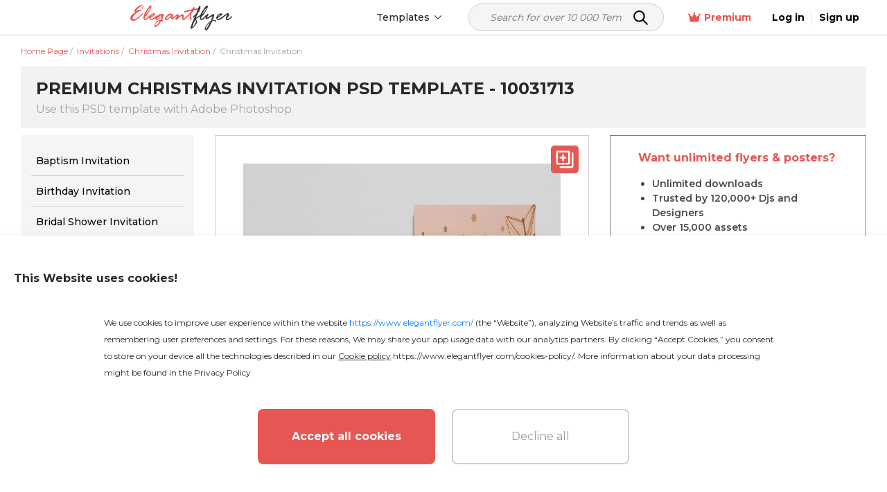

--- FILE ---
content_type: text/html; charset=UTF-8
request_url: https://www.elegantflyer.com/free-invitation-templates-in-psd/premium-christmas-invitation-psd-template-4/
body_size: 35568
content:
<!DOCTYPE html>
<html lang="en">
<head>
    <script src="https://analytics.ahrefs.com/analytics.js" data-key="v0n205u6p9W2XrYFHOYz4Q" async></script>

    <title>Premium Christmas Invitation PSD Template  - 10031713 | by ElegantFlyer</title>

    <meta charset="UTF-8"/>
    <meta name="viewport" content="width=device-width,initial-scale=1,shrink-to-fit=no"/>

    <link rel="apple-touch-icon" sizes="180x180" href="/apple-touch-icon.png">
    <link rel="icon" type="image/png" sizes="32x32" href="/favicon-32x32.png">
    <link rel="icon" type="image/png" sizes="16x16" href="/favicon-16x16.png">
    <link rel="manifest" href="/manifest.json">
    <link rel="mask-icon" href="/safari-pinned-tab.svg" color="#f5f8fa">
    <link rel="shortcut icon" href="/favicon.ico">
            <link rel="alternate" type="application/rss+xml" title="Elegantflyer Feed" href="/rss.xml" />
        <meta name="msapplication-TileColor" content="#f5f8fa">
    <meta name="msapplication-config" content="/browserconfig.xml">
    <meta name="theme-color" content="#f5f8fa">


    <meta name="description" content="Download professional Christmas Invitation - 10031713. Сhange texts, content, images, objects and color palette now"/>
            <meta name="keywords" content=""/>
        <link href="https://fonts.googleapis.com/css2?family=Montserrat:wght@100;200;300;400;500;600;700&display=swap" rel="stylesheet">
                <script type="application/ld+json">
          {
            "@context": "http://schema.org",
            "@type": "Product",
            "name": "Christmas Invitation",
            "description": "&lt;p&gt;PSD is set up in 2625×3375 dimension (11″ х 8,5″ with 0,25″ bleed). You can easily change texts, content, images, objects and color palette. The PSD file is very well organised, with color coded groups and layers named appropriately.&lt;/p&gt;",
                                                                                                            "image": "https://img.elegantflyer.com/templates/thumbnail/premium-christmas-invitation-psd-template-4-82407.jpg",
                                            "aggregateRating": {
              "@type": "AggregateRating",
              "ratingValue": "4.61",
              "bestRating": "5",
              "reviewCount": "6"
            }
          }
        </script>
                                                        <script type="application/ld+json">
                      {
                        "@context": "http://schema.org",
                        "@type": "ImageObject",
                        "name": "Christmas Invitation",
                        "contentUrl": "https://img.elegantflyer.com/templates/preview/premium-christmas-invitation-psd-template-4-82406.jpg",
                        "license": "https://www.elegantflyer.com/file-licenses/",
                        "copyrightNotice": "Goodocs Team Ltd",
                        "creator": {
                            "@type": "Organization",
                            "name": "Goodocs Team Ltd"
                        },
                        "creditText": "Goodocs Team Ltd",
                        "acquireLicensePage": "https://www.elegantflyer.com/free-invitation-templates-in-psd/premium-christmas-invitation-psd-template-4/",
                        "datePublished": "2021-11-13T18:00:30+00:00"
                      }
                    </script>
                                                                    












































    <style>
        .menu-side {
            background: #ffffff;
            left: -346px;
            height: calc(100%);
            position: fixed;
            top: 0;
            overflow: auto;
            width: 345px;
            z-index: 101;
            border-radius: 0 3px 0 0;
        }

        .menu-side__overflow {
            position: fixed;
            z-index: 100;
            top: 0;
            bottom: 0;
            right: 0;
            left: 0;
            background: rgba(0, 0, 0, 0.3);
        }

        .body_ov {
            height: 100%;
            overflow: hidden;
            width: 100%;
        }
    </style>

    <link rel="preload" as="style" href="/css/layout.css?id=da0aeaebcf304ac3cb5a"/>
    <link rel="preload" as="style" href="/css/main.css?id=667023b85574dff3258f"/>
    <link rel="preload" as="style" href="/css/collection.css?id=15e93281af54ef340bd9"/>

    <link rel="stylesheet" href="/css/layout.css?id=da0aeaebcf304ac3cb5a"/>
    <link rel="stylesheet" href="/css/main.css?id=667023b85574dff3258f"/>
    <link rel="stylesheet" href="/css/collection.css?id=15e93281af54ef340bd9"/>
    <link rel="stylesheet" href="/css/star.css" />

        <link rel="stylesheet" type="text/css" href="/css/template.css?id=a91a0f57dce0455a04a6"/>
    <link rel="stylesheet" type="text/css" href="/css/home.css?id=0fdbe6723761f615554b"/>
    <link rel="stylesheet" href="/css/lite.css" />


                        <link rel="canonical" href="https://www.elegantflyer.com/free-invitation-templates-in-psd/premium-christmas-invitation-psd-template-4/"/>
            
    
    <meta name="p:domain_verify" content="452469d6e10b696580ed5d3d06f1a3f3"/>

    
    
    
    <meta property="og:type" content="website"/>
            <meta property="og:url" content="https://www.elegantflyer.com/free-invitation-templates-in-psd/premium-christmas-invitation-psd-template-4/"/>
    
    <meta property="og:title" content="Premium Christmas Invitation PSD Template  - 10031713 | by ElegantFlyer"/>
    <meta property="og:description" content="Download professional Christmas Invitation - 10031713. Сhange texts, content, images, objects and color palette now"/>
        <meta name="twitter:card" content="summary" />
                                                                                                                        <meta property="og:image" content="https://img.elegantflyer.com/templates/thumbnail/premium-christmas-invitation-psd-template-4-82407.jpg"/>
        <meta property="og:image:type" content="image/jpg" />
    
    <!-- Facebook Pixel Code -->
        <script>
            setTimeout(() => {
                !function(f,b,e,v,n,t,s){if(f.fbq)return;n=f.fbq=function(){n.callMethod?n.callMethod.apply(n,arguments):n.queue.push(arguments)};if(!f._fbq)f._fbq=n;n.push=n;n.loaded=!0;n.version='2.0';n.queue=[];t=b.createElement(e);t.async=!0;t.src=v;s=b.getElementsByTagName(e)[0];s.parentNode.insertBefore(t,s)}(window,document,'script','https://connect.facebook.net/en_US/fbevents.js'); fbq('init', '223784470294478'); fbq('track', 'PageView');
            }, 3000)
        </script>
        <noscript> <img height="1" width="1" src="https://www.facebook.com/tr?id=223784470294478&ev=PageView&noscript=1" alt="facebook pixel"/></noscript>
    <!-- End Facebook Pixel Code -->

    <!-- Google tag (gtag.js) -->

    
            <script>
            (function (s, o, g) {
                let a = s.createElement(o),
                    m = s.getElementsByTagName(o)[0];
                a.async = 1;
                a.src = g;
                m.parentNode.insertBefore(a, m);
            })(document, 'script', 'https://www.googletagmanager.com/gtag/js?id=G-N6FXSPXQ42');

            window.dataLayer = window.dataLayer || [];
            function gtag() {
                dataLayer.push(arguments);
            }
            gtag('js', new Date());
            gtag('config', 'G-N6FXSPXQ42');
        </script>

        <script>
            let page_type = 'product';
            let lang = 'en';
            let site = 'elegantflyer.com'

            gtag('event', 'site_info', {
                gam_site: site,
                gam_page_type: page_type,
                gam_page_language: lang,
                                                            gam_category_top_id: '102695',
                     
                                            gam_category_id: '102695',
                                                });
        </script>

    
    <!-- Hotjar Tracking Code for https://www.elegantflyer.com/ -->
    <script>
        (function(h,o,t,j,a,r){
            h.hj=h.hj||function(){(h.hj.q=h.hj.q||[]).push(arguments)};
            h._hjSettings={hjid:3498931,hjsv:6};
            a=o.getElementsByTagName('head')[0];
            r=o.createElement('script');r.async=1;
            r.src=t+h._hjSettings.hjid+j+h._hjSettings.hjsv;
            a.appendChild(r);
        })(window,document,'https://static.hotjar.com/c/hotjar-','.js?sv=');
    </script>

    <meta name="csrf-token" content="Uqa3MHjOj6t6dnoqpqXJvn8GG16lt8bEBtxK2Thp">
    
                    <link rel="alternate" href="https://www.elegantflyer.com/free-invitation-templates-in-psd/premium-christmas-invitation-psd-template-4/" hreflang="x-default" />
        <link rel="alternate" href="https://www.elegantflyer.com/free-invitation-templates-in-psd/premium-christmas-invitation-psd-template-4/" hreflang="en" />
                                    <link rel="alternate" href="https://www.elegantflyer.com/es/free-invitation-templates-in-psd/premium-christmas-invitation-psd-template-4/" hreflang="es" />
                                                <link rel="alternate" href="https://www.elegantflyer.com/pt/free-invitation-templates-in-psd/premium-christmas-invitation-psd-template-4/" hreflang="pt" />
                                                <link rel="alternate" href="https://www.elegantflyer.com/de/free-invitation-templates-in-psd/premium-christmas-invitation-psd-template-4/" hreflang="de" />
                                                <link rel="alternate" href="https://www.elegantflyer.com/it/free-invitation-templates-in-psd/premium-christmas-invitation-psd-template-4/" hreflang="it" />
                                                <link rel="alternate" href="https://www.elegantflyer.com/fr/free-invitation-templates-in-psd/premium-christmas-invitation-psd-template-4/" hreflang="fr" />
                                                <link rel="alternate" href="https://www.elegantflyer.com/pl/free-invitation-templates-in-psd/premium-christmas-invitation-psd-template-4/" hreflang="pl" />
                                            
    <script id="profitwell-js" data-pw-auth="f0115aed5d512776392ecdc25b317b1f">
        (function(i,s,o,g,r,a,m){i[o]=i[o]||function()

        {(i[o].q=i[o].q||[]).push(arguments)}
        ;
            a=s.createElement(g);m=s.getElementsByTagName(g)[0];a.async=1;a.src=r+'?auth='+
                s.getElementById(o+'-js').getAttribute('data-pw-auth');m.parentNode.insertBefore(a,m);
        })(window,document,'profitwell','script','https://public.profitwell.com/js/profitwell.js');

        profitwell('start', {});
    </script>

    
    <script type="text/javascript">
        (function(c,l,a,r,i,t,y){
            c[a]=c[a]||function(){(c[a].q=c[a].q||[]).push(arguments)};
            t=l.createElement(r);t.async=1;t.src="https://www.clarity.ms/tag/"+i;
            y=l.getElementsByTagName(r)[0];y.parentNode.insertBefore(t,y);
        })(window, document, "clarity", "script", "tr2cq785wk");
    </script>

    
        











































































































































































































































































































        

    </head>
<body>

    <input type="hidden" id="prefix" value="">
    <input type="hidden" id="locale" value="en">



<input type="hidden" id="ip-from-hash" value="18.116.86.62">

<!-- Google Tag Manager (noscript) -->

                  
<!-- End Google Tag Manager (noscript) -->



<header class="header">
    <div class="header__bottom">
        <div class="container-wrap">
            <div class="header__navigation">
                <div class="header__button d-block d-xl-none">
                    <div class="js-open-menu header__open-menu d-flex d-xl-none">
                        <svg width="23" height="16" viewBox="0 0 23 16" fill="none" xmlns="http://www.w3.org/2000/svg">
                            <path d="M1.6 3.2H20.8C21.6832 3.2 22.4 2.4832 22.4 1.6C22.4 0.7168 21.6832 0 20.8 0H1.6C0.7168 0 0 0.7168 0 1.6C0 2.4832 0.7168 3.2 1.6 3.2ZM20.8 6.4H1.6C0.7168 6.4 0 7.1168 0 8C0 8.8832 0.7168 9.6 1.6 9.6H20.8C21.6832 9.6 22.4 8.8832 22.4 8C22.4 7.1168 21.6832 6.4 20.8 6.4ZM20.8 12.8H1.6C0.7168 12.8 0 13.5168 0 14.4C0 15.2832 0.7168 16 1.6 16H20.8C21.6832 16 22.4 15.2832 22.4 14.4C22.4 13.5168 21.6832 12.8 20.8 12.8Z" fill="#000000"/>
                        </svg>
                    </div>
                </div>
                <div class="header__logo">
                                            <a class="header__logo" href="/" title="ElegantFlyer">
                            <img alt="ElegantFlyer" src="/img/logo.png" width="145" height="37">
                        </a>
                                    </div>
                                    <div class="header__nav">
                        <div class="nav d-none d-xl-block">
                            <div class="nav__container">
                                
                                <div class="nav__item nav__element">
                                    <div class="nav__item-toggle">
                                        <div class="nav__item-toggle-title">Templates</div>
                                        <div class="nav__category-icon">
                                            <svg width="6" height="10" viewBox="0 0 6 10" fill="none" xmlns="http://www.w3.org/2000/svg">
                                                <path d="M-4.10614e-07 0.60625L0.646875 -2.82758e-08L6 5L0.646875 10L-2.63634e-08 9.39687L4.70313 5L-4.10614e-07 0.60625Z" fill="black"/>
                                            </svg>
                                        </div>
                                    </div>
                                    <div class="nav__list">
                                        <div class="nav__list-content">
                                            <a class="nav__list-content-title" href="/all-templates/">
                                                All Templates
                                                <svg width="6" height="10" viewBox="0 0 6 10" fill="none" xmlns="http://www.w3.org/2000/svg">
                                                    <path fill-rule="evenodd" clip-rule="evenodd" d="M5.78989 4.51989C6.07004 4.78505 6.07004 5.21496 5.78989 5.48011L1.22462 9.80113C0.944468 10.0663 0.490259 10.0663 0.210112 9.80113C-0.0700363 9.53597 -0.070036 9.10606 0.210112 8.8409L4.26813 5L0.210115 1.1591C-0.0700329 0.893936 -0.070033 0.464028 0.210115 0.198869C0.490263 -0.0662898 0.944472 -0.0662898 1.22462 0.198869L5.78989 4.51989Z" fill="white"/>
                                                </svg>
                                            </a>
                                            <div class="nav__list-content-line"></div>
                                            <div class="nav__list-content-container" style="padding: 0">
                                                                                                    <div class="nav__item-inner">
                                                        <div class="nav__item-title">
                                                            <a href="/category/free-flyers/">Flyers</a>
                                                        </div>
                                                    </div>
                                                                                                                                                                                                            <div class="nav__item-inner">
                                                            <div class="nav__item-title">
                                                                <a href="/category/free-cd-dvd-templates/">CD Covers</a>
                                                            </div>
                                                        </div>
                                                                                                            <div class="nav__item-inner">
                                                            <div class="nav__item-title">
                                                                <a href="/category/free-poster-templates-in-psd/">Posters</a>
                                                            </div>
                                                        </div>
                                                                                                            <div class="nav__item-inner">
                                                            <div class="nav__item-title">
                                                                <a href="/category/free-invitation-templates-in-psd/">Invitations</a>
                                                            </div>
                                                        </div>
                                                                                                            <div class="nav__item-inner">
                                                            <div class="nav__item-title">
                                                                <a href="/category/free-social-media-templates/">Social Media</a>
                                                            </div>
                                                        </div>
                                                                                                            <div class="nav__item-inner">
                                                            <div class="nav__item-title">
                                                                <a href="/category/free-after-effects-templates/">After Effects</a>
                                                            </div>
                                                        </div>
                                                                                                            <div class="nav__item-inner">
                                                            <div class="nav__item-title">
                                                                <a href="/category/animated-instagram-stories-free/">Animated</a>
                                                            </div>
                                                        </div>
                                                                                                                                                                                                                                                                <div class="nav__item-inner">
                                                            <div class="nav__item-title">
                                                                <a href="/category/free-logo-templates/">Logos</a>
                                                            </div>
                                                        </div>
                                                                                                            <div class="nav__item-inner">
                                                            <div class="nav__item-title">
                                                                <a href="/category/free-text-effects/">Text Effects</a>
                                                            </div>
                                                        </div>
                                                                                                            <div class="nav__item-inner">
                                                            <div class="nav__item-title">
                                                                <a href="/category/free-psd-brochure-templates/">Brochures</a>
                                                            </div>
                                                        </div>
                                                                                                            <div class="nav__item-inner">
                                                            <div class="nav__item-title">
                                                                <a href="/category/free-restaurant-menus-templates-for-photoshop/">Restaurant Menus</a>
                                                            </div>
                                                        </div>
                                                                                                            <div class="nav__item-inner">
                                                            <div class="nav__item-title">
                                                                <a href="/category/free-resume-templates/">Resume CVs</a>
                                                            </div>
                                                        </div>
                                                                                                            <div class="nav__item-inner">
                                                            <div class="nav__item-title">
                                                                <a href="/category/free-business-cards-template/">Business Cards</a>
                                                            </div>
                                                        </div>
                                                                                                            <div class="nav__item-inner">
                                                            <div class="nav__item-title">
                                                                <a href="/category/free-gift-certificate-template/">Certificates</a>
                                                            </div>
                                                        </div>
                                                                                                            <div class="nav__item-inner">
                                                            <div class="nav__item-title">
                                                                <a href="/category/free-ai-images/">Free AI Images</a>
                                                            </div>
                                                        </div>
                                                                                                                                                </div>
                                        </div>
                                    </div>
                                </div>
                            </div>
                        </div>
                    </div>
                    <div class="header__search">
                        <form class="search_form_header-js search" method="get" action="/" name="search">
    <div class="search__wrapper">
        <input class="search__input" required
               placeholder="Search for over 10 000 Templates..." name="search-field" type="text" autocomplete="off" value="">
        <button class="search__button" type="submit">
            <svg xmlns="http://www.w3.org/2000/svg" width="25px" height="25px" viewBox="0 0 24 24" fill="none">
                <path d="M15 15L21 21" stroke="#000000" stroke-width="2" stroke-linecap="round" stroke-linejoin="round"/>
                <path d="M17 10C17 13.866 13.866 17 10 17C6.13401 17 3 13.866 3 10C3 6.13401 6.13401 3 10 3C13.866 3 17 6.13401 17 10Z" stroke="#000000" stroke-width="2"/>
            </svg>
        </button>
    </div>
    <input type="hidden" id="nothing_found" value="Nothing found.">
</form>



                    </div>
                                <div class="header__tools">
                                            <div class="nav__element">
                            <a href="/membership/" class="nav__all membership">
                                <svg width="18" height="18" viewBox="0 0 22 18" fill="none" xmlns="http://www.w3.org/2000/svg">
                                    <path d="M22 3.96603C22 4.80842 21.317 5.49142 20.4746 5.49142C20.4651 5.49142 20.4573 5.48659 20.4478 5.48644L18.5212 16.0841C18.4153 16.6611 17.9119 17.0844 17.3209 17.0844H4.71347C4.1239 17.0844 3.61824 16.6626 3.51298 16.0826L1.58679 5.48761C1.57726 5.48761 1.56925 5.49142 1.52539 5.49142C0.682995 5.49142 0 4.80842 0 3.96603C0 3.12363 0.717317 2.44063 1.52539 2.44063C2.33347 2.44063 3.05079 3.12363 3.05079 3.96603C3.05079 4.30916 2.91652 4.61012 2.72523 4.86486L6.14326 7.59913C6.74998 8.08459 7.64959 7.88682 7.99699 7.19185L10.1936 2.79872C9.76252 2.52987 9.45745 2.07225 9.45745 1.52539C9.45745 0.682995 10.1744 0 11.0172 0C11.8599 0 12.5082 0.682995 12.5082 1.52539C12.5082 2.07225 12.2046 2.52987 11.7722 2.7991L13.9688 7.19223C14.3162 7.88705 15.2162 8.08459 15.8225 7.59952L19.2406 4.86525C19.0827 4.6105 18.9492 4.27492 18.9492 3.96603C18.9492 3.12325 19.6318 2.44063 20.4746 2.44063C21.3174 2.44063 22 3.12325 22 3.96603Z" fill="#e8554e"/>
                                </svg>
                                Premium
                            </a>
                        </div>
                                                                <span onclick="window.location.href = '/personal/login/';" style="cursor: pointer" class="header__reg">
                            <span>
                                Log in
                            </span>
                        </span>
                        <span onclick="window.location.href = '/personal/login/?sign-up=true';" style="cursor: pointer" class="header__reg sign-up">
                            <span>
                                Sign up
                            </span>
                        </span>
                                    </div>
            </div>
        </div>
    </div>
</header>
<div class="menu-side d-block d-xl-none">
    <div class="menu-side__header">
        <img alt="ElegantFlyer" src="/img/logo.png" width="145" height="37">
        <div class="icon-close mobile">
            <svg xmlns="http://www.w3.org/2000/svg" width="23px" height="23px" viewBox="0 0 24 24" fill="none">
                <path fill-rule="evenodd" clip-rule="evenodd" d="M5.29289 5.29289C5.68342 4.90237 6.31658 4.90237 6.70711 5.29289L12 10.5858L17.2929 5.29289C17.6834 4.90237 18.3166 4.90237 18.7071 5.29289C19.0976 5.68342 19.0976 6.31658 18.7071 6.70711L13.4142 12L18.7071 17.2929C19.0976 17.6834 19.0976 18.3166 18.7071 18.7071C18.3166 19.0976 17.6834 19.0976 17.2929 18.7071L12 13.4142L6.70711 18.7071C6.31658 19.0976 5.68342 19.0976 5.29289 18.7071C4.90237 18.3166 4.90237 17.6834 5.29289 17.2929L10.5858 12L5.29289 6.70711C4.90237 6.31658 4.90237 5.68342 5.29289 5.29289Z" fill="#0F1729"/>
            </svg>
        </div>
    </div>
    <div class="menu-side__container">

        <div class="js-group-wrap">
            <div class="menu-side__item-title red-bg js-group-button big">
                <div class="menu-side__title black">
                    <b>
                        Product
                    </b>
                </div>
                <div class="menu-side__category-icon">
                    <svg width="6" height="10" viewBox="0 0 6 10" fill="none" xmlns="http://www.w3.org/2000/svg">
                        <path d="M-4.10614e-07 0.60625L0.646875 -2.82758e-08L6 5L0.646875 10L-2.63634e-08 9.39687L4.70313 5L-4.10614e-07 0.60625Z" fill="black"/>
                    </svg>
                </div>
            </div>
            <div class="js-group-list" style="display: none;">
                <div class="">
                    <div class="menu-side__list">
                        <div class="js-menu-wrap">
                            <div class="menu-side__item-title inner js-menu-button big">
                                <a href="/ai-background-removal/"> AI Background Remover</a>
                            </div>
                        </div>
                    </div>
                </div>
                <div class="">
                    <div class="menu-side__list">
                        <div class="js-menu-wrap">
                            <div class="menu-side__item-title inner js-menu-button big">
                                <a href="/ai-image-crop/"> Image Crop</a>
                            </div>
                        </div>
                    </div>
                </div>
                <div class="">
                    <div class="menu-side__list">
                        <div class="js-menu-wrap">
                            <div class="menu-side__item-title inner js-menu-button big">
                                <a href="/flyer-maker/"> Flyer Maker</a>
                            </div>
                        </div>
                    </div>
                </div>
            </div>
        </div>

        <div class="js-group-wrap">
            <div class="menu-side__item-title js-group-button big">
                <div class="menu-side__title black">
                    <b>
                        PSD templates
                    </b>
                </div>
                <div class="menu-side__category-icon">
                    <svg width="6" height="10" viewBox="0 0 6 10" fill="none" xmlns="http://www.w3.org/2000/svg">
                        <path d="M-4.10614e-07 0.60625L0.646875 -2.82758e-08L6 5L0.646875 10L-2.63634e-08 9.39687L4.70313 5L-4.10614e-07 0.60625Z" fill="black"/>
                    </svg>
                </div>
            </div>
            <div class="js-group-list" style="display: none;">
                <div class="js-title-wrap">
    <div class="menu-side__title-container js-title-button inner">
        <div class="menu-side__title">Flyers</div>
        <div class="menu-side__category-icon">
            <svg width="6" height="10" viewBox="0 0 6 10" fill="none" xmlns="http://www.w3.org/2000/svg">
                <path d="M-4.10614e-07 0.60625L0.646875 -2.82758e-08L6 5L0.646875 10L-2.63634e-08 9.39687L4.70313 5L-4.10614e-07 0.60625Z" fill="black"/>
            </svg>
        </div>
    </div>
    <div class="menu-side__list js-title-list" style="display: none">
        <div class="menu-side__item">
            <a href="/category/free-flyers/" class="menu-side__item-title menu-side__all">
                <span class="">All Flyers</span>
            </a>
        </div>
                    <div class="menu-side__item js-menu-wrap">
                <div class="menu-side__item-title js-menu-button-container">
                                            <a href="/category/free-flyers/business-flyers/">Business Flyers</a>
                                                                <div class="menu-side__category-icon js-menu-button">
                            <svg width="6" height="10" viewBox="0 0 6 10" fill="none" xmlns="http://www.w3.org/2000/svg">
                                <path d="M-4.10614e-07 0.60625L0.646875 -2.82758e-08L6 5L0.646875 10L-2.63634e-08 9.39687L4.70313 5L-4.10614e-07 0.60625Z" fill="black"/>
                            </svg>
                        </div>
                                    </div>
                                            <div class="menu-side__item-categories js-menu-list js-see-more" style="display: none;">
                                                                <a class="menu-side__item-category js-see-more-item" href="/category/free-flyers/free-automotive-flyer-templates/">Automotive Flyers</a>
                                                                <a class="menu-side__item-category js-see-more-item" href="/category/free-flyers/babysitting-flyer-template-free/">Babysitting Flyers</a>
                                                                <a class="menu-side__item-category js-see-more-item" href="/category/free-flyers/free-barber-flyer-templates/">Barber Flyers</a>
                                                                <a class="menu-side__item-category js-see-more-item" href="/category/free-flyers/free-health-beauty-flyer-templates/">Beauty Salon Flyers</a>
                                                                <a class="menu-side__item-category js-see-more-item" href="/category/free-flyers/free-camp-flyers-templates/">Camp Flyers</a>
                                                                <a class="menu-side__item-category js-see-more-item" href="/category/free-flyers/free-car-wash-flyers/">Car Wash Flyers</a>
                                                                <a class="menu-side__item-category js-see-more-item" href="/category/free-flyers/free-casino-flyer-templates/">Casino Flyers</a>
                                                                <a class="menu-side__item-category js-see-more-item" href="/category/free-flyers/free-community-flyer-templates/">Community Flyers</a>
                                                                <a class="menu-side__item-category js-see-more-item" href="/category/free-flyers/dance-class-flyers/">Dance Class Flyers</a>
                                                                <a class="menu-side__item-category js-see-more-item" href="/category/free-flyers/free-hair-salon-flyer-templates/">Hair Salon Flyers</a>
                                                                <a class="menu-side__item-category js-see-more-item" href="/category/free-flyers/free-happy-hour-flyer-templates/">Happy Hour Flyers</a>
                                                                <a class="menu-side__item-category js-see-more-item" href="/category/free-flyers/free-medical-health-care-flyer-templates/">Health Care Flyers</a>
                                                                <a class="menu-side__item-category js-see-more-item" href="/category/free-flyers/free-hookah-flyer-templates/">Hookah Flyers</a>
                                                                <a class="menu-side__item-category js-see-more-item" href="/category/free-flyers/free-insurance-flyer-templates/">Insurance Flyers</a>
                                                                <a class="menu-side__item-category js-see-more-item" href="/category/free-flyers/free-recruitment-flyer-template/">Job &amp; Hiring Flyers</a>
                                                                <a class="menu-side__item-category js-see-more-item" href="/category/free-flyers/free-karaoke-flyer-templates/">Karaoke Flyers</a>
                                                                <a class="menu-side__item-category js-see-more-item" href="/category/free-flyers/lawn-care-flyers-templates-free/">Lawn Care Flyers</a>
                                                                <a class="menu-side__item-category js-see-more-item" href="/category/free-flyers/marketing-flyer-templates-free/">Marketing Flyers</a>
                                                                <a class="menu-side__item-category js-see-more-item" href="/category/free-flyers/free-medical-flyer-templates/">Medical Flyers</a>
                                                                <a class="menu-side__item-category js-see-more-item" href="/category/free-flyers/free-photography-flyer-templates-psd/">Photography Flyers</a>
                                                                <a class="menu-side__item-category js-see-more-item" href="/category/free-flyers/free-restaurant-flyer-templates/">Restaurant Flyers</a>
                                                                <a class="menu-side__item-category js-see-more-item" href="/category/free-flyers/free-travel-tourism-flyer-templates/">Travel &amp; Tourism Flyers</a>
                                                                <a class="menu-side__item-category js-see-more-item" href="/category/free-flyers/free-volunteer-flyer-templates/">Volunteer Flyers</a>
                                                    </div>
                                </div>
                    <div class="menu-side__item js-menu-wrap">
                <div class="menu-side__item-title js-menu-button-container">
                                            <a href="/category/free-flyers/free-religious-organizations-flyer-templates/">Church Flyers</a>
                                                                <div class="menu-side__category-icon js-menu-button">
                            <svg width="6" height="10" viewBox="0 0 6 10" fill="none" xmlns="http://www.w3.org/2000/svg">
                                <path d="M-4.10614e-07 0.60625L0.646875 -2.82758e-08L6 5L0.646875 10L-2.63634e-08 9.39687L4.70313 5L-4.10614e-07 0.60625Z" fill="black"/>
                            </svg>
                        </div>
                                    </div>
                                            <div class="menu-side__item-categories js-menu-list js-see-more" style="display: none;">
                                                                <a class="menu-side__item-category js-see-more-item" href="/category/free-flyers/free-church-anniversary-flyers/">Church Anniversary Flyers</a>
                                                                <a class="menu-side__item-category js-see-more-item" href="/category/free-flyers/free-church-conference-flyers-templates/">Church Conference Flyers</a>
                                                                <a class="menu-side__item-category js-see-more-item" href="/category/free-flyers/free-gospel-flyer-templates/">Gospel Flyers</a>
                                                                <a class="menu-side__item-category js-see-more-item" href="/category/free-flyers/free-pastor-flyer-templates/">Pastor Flyers</a>
                                                    </div>
                                </div>
                    <div class="menu-side__item js-menu-wrap">
                <div class="menu-side__item-title js-menu-button-container">
                                            <a href="/category/free-flyers/free-club-flyer-templates/">Club Flyers</a>
                                                        </div>
                                </div>
                    <div class="menu-side__item js-menu-wrap">
                <div class="menu-side__item-title js-menu-button-container">
                                            <a href="/category/free-flyers/free-dj-flyer-templates/">DJ Flyers</a>
                                                        </div>
                                </div>
                    <div class="menu-side__item js-menu-wrap">
                <div class="menu-side__item-title js-menu-button-container">
                                            <a href="/category/free-flyers/free-event-flyer-templates/">Event Flyers</a>
                                                                <div class="menu-side__category-icon js-menu-button">
                            <svg width="6" height="10" viewBox="0 0 6 10" fill="none" xmlns="http://www.w3.org/2000/svg">
                                <path d="M-4.10614e-07 0.60625L0.646875 -2.82758e-08L6 5L0.646875 10L-2.63634e-08 9.39687L4.70313 5L-4.10614e-07 0.60625Z" fill="black"/>
                            </svg>
                        </div>
                                    </div>
                                            <div class="menu-side__item-categories js-menu-list js-see-more" style="display: none;">
                                                                <a class="menu-side__item-category js-see-more-item" href="/category/free-flyers/free-anniversary-flyer-templates/">Anniversary Flyers</a>
                                                                <a class="menu-side__item-category js-see-more-item" href="/category/free-flyers/free-baby-shower-flyer-templates/">Baby Shower Flyers</a>
                                                                <a class="menu-side__item-category js-see-more-item" href="/category/free-flyers/free-bbq-flyers-templates/">BBQ Flyers</a>
                                                                <a class="menu-side__item-category js-see-more-item" href="/category/free-flyers/free-automotive-transportation-flyer-templates/">Car Show Flyers</a>
                                                                <a class="menu-side__item-category js-see-more-item" href="/category/free-flyers/free-concert-flyer-templates/">Concert Flyers</a>
                                                                <a class="menu-side__item-category js-see-more-item" href="/category/free-flyers/free-conference-flyer-templates/">Conference Flyers</a>
                                                                <a class="menu-side__item-category js-see-more-item" href="/category/free-flyers/free-dance-flyer-templates/">Dance Flyers</a>
                                                                <a class="menu-side__item-category js-see-more-item" href="/category/free-flyers/free-disco-flyer-templates/">Disco Flyers</a>
                                                                <a class="menu-side__item-category js-see-more-item" href="/category/free-flyers/free-modern-fashion-flyer-templates/">Fashion Show Flyers</a>
                                                                <a class="menu-side__item-category js-see-more-item" href="/category/free-flyers/free-festival-flyer-templates/">Festival Flyers</a>
                                                                <a class="menu-side__item-category js-see-more-item" href="/category/free-flyers/free-graduation-flyer-templates/">Graduation Flyers</a>
                                                                <a class="menu-side__item-category js-see-more-item" href="/category/free-flyers/grand-opening-flyer-psd-free/">Grand Opening Flyers</a>
                                                                <a class="menu-side__item-category js-see-more-item" href="/category/free-flyers/ladies-night-flyer-psd-free/">Ladies Night Flyers</a>
                                                                <a class="menu-side__item-category js-see-more-item" href="/category/free-flyers/movie-flyer-psd-free/">Movie Night Flyers</a>
                                                                <a class="menu-side__item-category js-see-more-item" href="/category/free-flyers/free-picnic-flyers-templates/">Picnic Flyers</a>
                                                                <a class="menu-side__item-category js-see-more-item" href="/category/free-flyers/free-tour-flyers-templates/">Tour Flyers</a>
                                                                <a class="menu-side__item-category js-see-more-item" href="/category/free-flyers/free-wedding-event-planning-flyer-templates/">Wedding Flyers</a>
                                                    </div>
                                </div>
                    <div class="menu-side__item js-menu-wrap">
                <div class="menu-side__item-title js-menu-button-container">
                                            <a href="/category/free-flyers/free-food-beverage-flyer-templates/">Food &amp; Drink Flyers</a>
                                                                <div class="menu-side__category-icon js-menu-button">
                            <svg width="6" height="10" viewBox="0 0 6 10" fill="none" xmlns="http://www.w3.org/2000/svg">
                                <path d="M-4.10614e-07 0.60625L0.646875 -2.82758e-08L6 5L0.646875 10L-2.63634e-08 9.39687L4.70313 5L-4.10614e-07 0.60625Z" fill="black"/>
                            </svg>
                        </div>
                                    </div>
                                            <div class="menu-side__item-categories js-menu-list js-see-more" style="display: none;">
                                                                <a class="menu-side__item-category js-see-more-item" href="/category/free-flyers/free-beer-flyer-templates/">Beer Flyers</a>
                                                                <a class="menu-side__item-category js-see-more-item" href="/category/free-flyers/free-cocktail-flyer-templates/">Cocktail Flyers</a>
                                                                <a class="menu-side__item-category js-see-more-item" href="/category/free-flyers/free-pizza-flyer-templates/">Pizza Flyers</a>
                                                    </div>
                                </div>
                    <div class="menu-side__item js-menu-wrap">
                <div class="menu-side__item-title js-menu-button-container">
                                            <a href="/category/free-flyers/free-holiday-flyer-templates-cat/">Holiday Flyers</a>
                                                        </div>
                                </div>
                    <div class="menu-side__item js-menu-wrap">
                <div class="menu-side__item-title js-menu-button-container">
                                            <a href="/category/free-flyers/free-music-flyer-templates/">Music Flyers</a>
                                                                <div class="menu-side__category-icon js-menu-button">
                            <svg width="6" height="10" viewBox="0 0 6 10" fill="none" xmlns="http://www.w3.org/2000/svg">
                                <path d="M-4.10614e-07 0.60625L0.646875 -2.82758e-08L6 5L0.646875 10L-2.63634e-08 9.39687L4.70313 5L-4.10614e-07 0.60625Z" fill="black"/>
                            </svg>
                        </div>
                                    </div>
                                            <div class="menu-side__item-categories js-menu-list js-see-more" style="display: none;">
                                                                <a class="menu-side__item-category js-see-more-item" href="/category/free-flyers/free-hip-hop-flyer-templates/">Hip Hop Flyers</a>
                                                                <a class="menu-side__item-category js-see-more-item" href="/category/free-flyers/free-radio-flyer-templates/">Radio Flyers</a>
                                                                <a class="menu-side__item-category js-see-more-item" href="/category/free-flyers/free-indiee-rock-flyer-templates/">Rock Flyers</a>
                                                    </div>
                                </div>
                    <div class="menu-side__item js-menu-wrap">
                <div class="menu-side__item-title js-menu-button-container">
                                            <a href="/category/free-flyers/free-party-flyer-templates/">Party Flyers</a>
                                                                <div class="menu-side__category-icon js-menu-button">
                            <svg width="6" height="10" viewBox="0 0 6 10" fill="none" xmlns="http://www.w3.org/2000/svg">
                                <path d="M-4.10614e-07 0.60625L0.646875 -2.82758e-08L6 5L0.646875 10L-2.63634e-08 9.39687L4.70313 5L-4.10614e-07 0.60625Z" fill="black"/>
                            </svg>
                        </div>
                                    </div>
                                            <div class="menu-side__item-categories js-menu-list js-see-more" style="display: none;">
                                                                <a class="menu-side__item-category js-see-more-item" href="/category/free-flyers/free-all-white-party-flyers-templates/">All White Party Flyers</a>
                                                                <a class="menu-side__item-category js-see-more-item" href="/category/free-flyers/free-beach-party-flyer-templates/">Beach Party Flyers</a>
                                                                <a class="menu-side__item-category js-see-more-item" href="/category/free-flyers/free-birthday-party-flyer-templates/">Birthday Party Flyers</a>
                                                                <a class="menu-side__item-category js-see-more-item" href="/category/free-flyers/free-glow-flyer-templates/">Glow Party Flyers</a>
                                                                <a class="menu-side__item-category js-see-more-item" href="/category/free-flyers/free-latin-flyer-templates/">Latin Night Party Flyers</a>
                                                                <a class="menu-side__item-category js-see-more-item" href="/category/free-flyers/free-masquerade-flyer-templates/">Masquerade Party Flyers</a>
                                                                <a class="menu-side__item-category js-see-more-item" href="/category/free-flyers/free-mexican-party-flyers-templates/">Mexican Party Flyers</a>
                                                                <a class="menu-side__item-category js-see-more-item" href="/category/free-flyers/free-neon-flyer-templates/">Neon Party Flyers</a>
                                                                <a class="menu-side__item-category js-see-more-item" href="/category/free-flyers/free-pajama-party-flyers-templates/">Pajama Party Flyers</a>
                                                                <a class="menu-side__item-category js-see-more-item" href="/category/free-flyers/pizza-party-flyers/">Pizza Party Flyers</a>
                                                                <a class="menu-side__item-category js-see-more-item" href="/category/free-flyers/free-pool-party-flyer-templates/">Pool Party Flyers</a>
                                                                <a class="menu-side__item-category js-see-more-item" href="/category/free-flyers/free-tropical-flyer-templates/">Tropical Party Flyers</a>
                                                    </div>
                                </div>
                    <div class="menu-side__item js-menu-wrap">
                <div class="menu-side__item-title js-menu-button-container">
                                            <a href="/category/free-flyers/free-sports-fitness-flyer-templates/">Sports Flyers</a>
                                                                <div class="menu-side__category-icon js-menu-button">
                            <svg width="6" height="10" viewBox="0 0 6 10" fill="none" xmlns="http://www.w3.org/2000/svg">
                                <path d="M-4.10614e-07 0.60625L0.646875 -2.82758e-08L6 5L0.646875 10L-2.63634e-08 9.39687L4.70313 5L-4.10614e-07 0.60625Z" fill="black"/>
                            </svg>
                        </div>
                                    </div>
                                            <div class="menu-side__item-categories js-menu-list js-see-more" style="display: none;">
                                                                <a class="menu-side__item-category js-see-more-item" href="/category/free-flyers/free-basketball-flyer-templates/">Basketball Flyers</a>
                                                                <a class="menu-side__item-category js-see-more-item" href="/category/free-flyers/free-fitness-templates-psd/">Fitness Flyers</a>
                                                                <a class="menu-side__item-category js-see-more-item" href="/category/free-flyers/free-football-flyer-templates-psd/">Football Flyers</a>
                                                                <a class="menu-side__item-category js-see-more-item" href="/category/free-flyers/free-golf-flyers/">Golf Flyers</a>
                                                                <a class="menu-side__item-category js-see-more-item" href="/category/free-flyers/free-soccer-flyer-templates/">Soccer Flyers</a>
                                                    </div>
                                </div>
            </div>
</div>
                <div class="">
        <div class="menu-side__list">
            <div class="js-menu-wrap">
                <div class="menu-side__item-title js-menu-button big inner">
                                            <a href="/category/free-cd-dvd-templates/">CD Covers</a>
                                    </div>
                                </div>
        </div>
    </div>
    <div class="">
        <div class="menu-side__list">
            <div class="js-menu-wrap">
                <div class="menu-side__item-title js-menu-button big inner">
                                            <a>Posters</a>
                        <div class="menu-side__category-icon">
                            <svg width="6" height="10" viewBox="0 0 6 10" fill="none" xmlns="http://www.w3.org/2000/svg">
                                <path d="M-4.10614e-07 0.60625L0.646875 -2.82758e-08L6 5L0.646875 10L-2.63634e-08 9.39687L4.70313 5L-4.10614e-07 0.60625Z" fill="black"/>
                            </svg>
                        </div>
                                    </div>
                                            <div class="menu-side__item-categories js-menu-list js-see-more" style="display: none;">
                            <a href="/category/free-poster-templates-in-psd/" class="menu-side__item-category menu-side__all">
                                <span class="">All Posters</span>
                            </a>
                                                            <a class="menu-side__item-category js-see-more-item" href="/category/free-poster-templates-in-psd/free-christmas-poster-templates/">Christmas Poster</a>
                                                            <a class="menu-side__item-category js-see-more-item" href="/category/free-poster-templates-in-psd/free-club-templates/">Club Poster</a>
                                                            <a class="menu-side__item-category js-see-more-item" href="/category/free-poster-templates-in-psd/free-dj-poster-templates-in-psd/">Dj Poster</a>
                                                            <a class="menu-side__item-category js-see-more-item" href="/category/free-poster-templates-in-psd/free-election-poster-templates-in-psd/">Election Poster</a>
                                                            <a class="menu-side__item-category js-see-more-item" href="/category/free-poster-templates-in-psd/free-events-poster-templates/">Events Poster</a>
                                                            <a class="menu-side__item-category js-see-more-item" href="/category/free-poster-templates-in-psd/free-funeral-poster-templates/">Funeral Poster</a>
                                                            <a class="menu-side__item-category js-see-more-item" href="/category/free-poster-templates-in-psd/free-halloween-poster-templates/">Halloween Poster</a>
                                                            <a class="menu-side__item-category js-see-more-item" href="/category/free-poster-templates-in-psd/free-motivational-templates/">Motivational Poster</a>
                                                            <a class="menu-side__item-category js-see-more-item" href="/category/free-poster-templates-in-psd/free-movie-poster-templates/">Movie Poster</a>
                                                            <a class="menu-side__item-category js-see-more-item" href="/category/free-poster-templates-in-psd/free-party-poster-templates-in-psd/">Party Poster</a>
                                                            <a class="menu-side__item-category js-see-more-item" href="/category/free-poster-templates-in-psd/free-sport-poster-templates/">Sport Poster</a>
                                                            <a class="menu-side__item-category js-see-more-item" href="/category/free-poster-templates-in-psd/free-wanted-poster-templates-in-psd/">Wanted Poster</a>
                                                    </div>
                                </div>
        </div>
    </div>
    <div class="">
        <div class="menu-side__list">
            <div class="js-menu-wrap">
                <div class="menu-side__item-title js-menu-button big inner">
                                            <a>Invitations</a>
                        <div class="menu-side__category-icon">
                            <svg width="6" height="10" viewBox="0 0 6 10" fill="none" xmlns="http://www.w3.org/2000/svg">
                                <path d="M-4.10614e-07 0.60625L0.646875 -2.82758e-08L6 5L0.646875 10L-2.63634e-08 9.39687L4.70313 5L-4.10614e-07 0.60625Z" fill="black"/>
                            </svg>
                        </div>
                                    </div>
                                            <div class="menu-side__item-categories js-menu-list js-see-more" style="display: none;">
                            <a href="/category/free-invitation-templates-in-psd/" class="menu-side__item-category menu-side__all">
                                <span class="">All Invitations</span>
                            </a>
                                                            <a class="menu-side__item-category js-see-more-item" href="/category/free-invitation-templates-in-psd/free-baptism-invitation-templates-in-psd/">Baptism Invitation</a>
                                                            <a class="menu-side__item-category js-see-more-item" href="/category/free-invitation-templates-in-psd/free-birthday-invitation-templates-in-psd/">Birthday Invitation</a>
                                                            <a class="menu-side__item-category js-see-more-item" href="/category/free-invitation-templates-in-psd/free-bridal-shower-invitation-templates-in-psd/">Bridal Shower Invitation</a>
                                                            <a class="menu-side__item-category js-see-more-item" href="/category/free-invitation-templates-in-psd/free-christening-invitation-templates/">Christening Invitation</a>
                                                            <a class="menu-side__item-category js-see-more-item" href="/category/free-invitation-templates-in-psd/free-christmas-invitation-templates-in-psd/">Christmas Invitation</a>
                                                            <a class="menu-side__item-category js-see-more-item" href="/category/free-invitation-templates-in-psd/free-engagement-invitation-templates/">Engagement Invitation</a>
                                                            <a class="menu-side__item-category js-see-more-item" href="/category/free-invitation-templates-in-psd/free-events-invitation-templates/">Events Invitation</a>
                                                            <a class="menu-side__item-category js-see-more-item" href="/category/free-invitation-templates-in-psd/free-funeral-invitation-templates/">Funeral Invitation</a>
                                                            <a class="menu-side__item-category js-see-more-item" href="/category/free-invitation-templates-in-psd/free-graduation-invitation-templates-in-psd/">Graduation Invitation</a>
                                                            <a class="menu-side__item-category js-see-more-item" href="/category/free-invitation-templates-in-psd/free-halloween-invitation-templates-in-psd/">Halloween Invitation</a>
                                                            <a class="menu-side__item-category js-see-more-item" href="/category/free-invitation-templates-in-psd/free-housewarming-invitation-templates/">Housewarming Invitation</a>
                                                            <a class="menu-side__item-category js-see-more-item" href="/category/free-invitation-templates-in-psd/free-party-invitation-templates/">Party Invitation</a>
                                                            <a class="menu-side__item-category js-see-more-item" href="/category/free-invitation-templates-in-psd/free-thanksgiving-invitation-templates/">Thanksgiving Invitation</a>
                                                            <a class="menu-side__item-category js-see-more-item" href="/category/free-invitation-templates-in-psd/free-wedding-templates/">Wedding Invitation</a>
                                                    </div>
                                </div>
        </div>
    </div>
    <div class="">
        <div class="menu-side__list">
            <div class="js-menu-wrap">
                <div class="menu-side__item-title js-menu-button big inner">
                                            <a>Social Media</a>
                        <div class="menu-side__category-icon">
                            <svg width="6" height="10" viewBox="0 0 6 10" fill="none" xmlns="http://www.w3.org/2000/svg">
                                <path d="M-4.10614e-07 0.60625L0.646875 -2.82758e-08L6 5L0.646875 10L-2.63634e-08 9.39687L4.70313 5L-4.10614e-07 0.60625Z" fill="black"/>
                            </svg>
                        </div>
                                    </div>
                                            <div class="menu-side__item-categories js-menu-list js-see-more" style="display: none;">
                            <a href="/category/free-social-media-templates/" class="menu-side__item-category menu-side__all">
                                <span class="">All Social Media</span>
                            </a>
                                                            <a class="menu-side__item-category js-see-more-item" href="/category/free-social-media-templates/free-facebook-templates/">Facebook Templates</a>
                                                            <a class="menu-side__item-category js-see-more-item" href="/category/free-social-media-templates/free-instagram-templates-in-psd/">Instagram Templates</a>
                                                            <a class="menu-side__item-category js-see-more-item" href="/category/free-social-media-templates/free-twitter-header-template-in-psd-1500x500/">Twitter Templates</a>
                                                            <a class="menu-side__item-category js-see-more-item" href="/category/free-social-media-templates/free-youtube-channel-banner-templates-in-psd-2560-x-1140/">Youtube Templates</a>
                                                    </div>
                                </div>
        </div>
    </div>
    <div class="">
        <div class="menu-side__list">
            <div class="js-menu-wrap">
                <div class="menu-side__item-title js-menu-button big inner">
                                            <a href="/category/free-after-effects-templates/">After Effects</a>
                                    </div>
                                </div>
        </div>
    </div>
    <div class="">
        <div class="menu-side__list">
            <div class="js-menu-wrap">
                <div class="menu-side__item-title js-menu-button big inner">
                                            <a href="/category/animated-instagram-stories-free/">Animated</a>
                                    </div>
                                </div>
        </div>
    </div>
                <div class="">
        <div class="menu-side__list">
            <div class="js-menu-wrap">
                <div class="menu-side__item-title js-menu-button big inner">
                                            <a>Logos</a>
                        <div class="menu-side__category-icon">
                            <svg width="6" height="10" viewBox="0 0 6 10" fill="none" xmlns="http://www.w3.org/2000/svg">
                                <path d="M-4.10614e-07 0.60625L0.646875 -2.82758e-08L6 5L0.646875 10L-2.63634e-08 9.39687L4.70313 5L-4.10614e-07 0.60625Z" fill="black"/>
                            </svg>
                        </div>
                                    </div>
                                            <div class="menu-side__item-categories js-menu-list js-see-more" style="display: none;">
                            <a href="/category/free-logo-templates/" class="menu-side__item-category menu-side__all">
                                <span class="">All Logos</span>
                            </a>
                                                            <a class="menu-side__item-category js-see-more-item" href="/category/free-logo-templates/free-vintage-logo-templates/">Vintage</a>
                                                    </div>
                                </div>
        </div>
    </div>
    <div class="">
        <div class="menu-side__list">
            <div class="js-menu-wrap">
                <div class="menu-side__item-title js-menu-button big inner">
                                            <a href="/category/free-text-effects/">Text Effects</a>
                                    </div>
                                </div>
        </div>
    </div>
    <div class="">
        <div class="menu-side__list">
            <div class="js-menu-wrap">
                <div class="menu-side__item-title js-menu-button big inner">
                                            <a>Brochures</a>
                        <div class="menu-side__category-icon">
                            <svg width="6" height="10" viewBox="0 0 6 10" fill="none" xmlns="http://www.w3.org/2000/svg">
                                <path d="M-4.10614e-07 0.60625L0.646875 -2.82758e-08L6 5L0.646875 10L-2.63634e-08 9.39687L4.70313 5L-4.10614e-07 0.60625Z" fill="black"/>
                            </svg>
                        </div>
                                    </div>
                                            <div class="menu-side__item-categories js-menu-list js-see-more" style="display: none;">
                            <a href="/category/free-psd-brochure-templates/" class="menu-side__item-category menu-side__all">
                                <span class="">All Brochures</span>
                            </a>
                                                            <a class="menu-side__item-category js-see-more-item" href="/category/free-psd-brochure-templates/free-bi-fold-brochure-templates-psd/">Bi Fold</a>
                                                            <a class="menu-side__item-category js-see-more-item" href="/category/free-psd-brochure-templates/free-travel-brochure-templates-in-psd/">Travel</a>
                                                            <a class="menu-side__item-category js-see-more-item" href="/category/free-psd-brochure-templates/free-tri-fold-brochure-templates-in-psd/">Tri-Fold</a>
                                                            <a class="menu-side__item-category js-see-more-item" href="/category/free-psd-brochure-templates/free-z-fold-brochure-template-templates-in-psd/">Z Fold</a>
                                                    </div>
                                </div>
        </div>
    </div>
    <div class="">
        <div class="menu-side__list">
            <div class="js-menu-wrap">
                <div class="menu-side__item-title js-menu-button big inner">
                                            <a href="/category/free-restaurant-menus-templates-for-photoshop/">Restaurant Menus</a>
                                    </div>
                                </div>
        </div>
    </div>
    <div class="">
        <div class="menu-side__list">
            <div class="js-menu-wrap">
                <div class="menu-side__item-title js-menu-button big inner">
                                            <a href="/category/free-resume-templates/">Resume CVs</a>
                                    </div>
                                </div>
        </div>
    </div>
    <div class="">
        <div class="menu-side__list">
            <div class="js-menu-wrap">
                <div class="menu-side__item-title js-menu-button big inner">
                                            <a>Business Cards</a>
                        <div class="menu-side__category-icon">
                            <svg width="6" height="10" viewBox="0 0 6 10" fill="none" xmlns="http://www.w3.org/2000/svg">
                                <path d="M-4.10614e-07 0.60625L0.646875 -2.82758e-08L6 5L0.646875 10L-2.63634e-08 9.39687L4.70313 5L-4.10614e-07 0.60625Z" fill="black"/>
                            </svg>
                        </div>
                                    </div>
                                            <div class="menu-side__item-categories js-menu-list js-see-more" style="display: none;">
                            <a href="/category/free-business-cards-template/" class="menu-side__item-category menu-side__all">
                                <span class="">All Business Cards</span>
                            </a>
                                                            <a class="menu-side__item-category js-see-more-item" href="/category/free-business-cards-template/free-modern-busines-cards-templates/">Modern</a>
                                                    </div>
                                </div>
        </div>
    </div>
    <div class="">
        <div class="menu-side__list">
            <div class="js-menu-wrap">
                <div class="menu-side__item-title js-menu-button big inner">
                                            <a href="/category/free-gift-certificate-template/">Certificates</a>
                                    </div>
                                </div>
        </div>
    </div>
    <div class="">
        <div class="menu-side__list">
            <div class="js-menu-wrap">
                <div class="menu-side__item-title js-menu-button big inner">
                                            <a href="/category/free-ai-images/">Free AI Images</a>
                                    </div>
                                </div>
        </div>
    </div>
            </div>
        </div>

        <div class="menu-side__list-link">
                            <div class="menu-side__link" onclick="window.location.href = '/personal/login/';" >
                    Log in
                </div>

                <div class="menu-side__link" onclick="window.location.href = '/personal/login/?sign-up=true';" >
                    Signup for Free
                </div>
            
            <a href="/membership/" class="menu-side__link red">
                Premium
            </a>
        </div>

    </div>
</div>




<main  class="content-flexilbe__main">
                    
    <div>
            <div class="breadcrumbs container-wrap">
            <ul class="breadcrumbs--list" itemscope itemtype="https://schema.org/BreadcrumbList">

                
                                    <li class="breadcrumbs--list--li" itemprop="itemListElement" itemscope
                        itemtype="https://schema.org/ListItem">
                                                    <a href="/" class="breadcrumbs--list--li--link" itemscope
                               itemtype="https://schema.org/WebPage" itemprop="item"
                               itemid="https://example.com/books/sciencefiction"> <span
                                        itemprop="name">Home Page</span></a>
                            /
                                                <meta itemprop="position" content="1"/>
                    </li>
                    
                                    <li class="breadcrumbs--list--li" itemprop="itemListElement" itemscope
                        itemtype="https://schema.org/ListItem">
                                                    <a href="/category/free-invitation-templates-in-psd/" class="breadcrumbs--list--li--link" itemscope
                               itemtype="https://schema.org/WebPage" itemprop="item"
                               itemid="https://example.com/books/sciencefiction"> <span
                                        itemprop="name">Invitations</span></a>
                            /
                                                <meta itemprop="position" content="2"/>
                    </li>
                    
                                    <li class="breadcrumbs--list--li" itemprop="itemListElement" itemscope
                        itemtype="https://schema.org/ListItem">
                                                    <a href="/category/free-invitation-templates-in-psd/free-christmas-invitation-templates-in-psd/" class="breadcrumbs--list--li--link" itemscope
                               itemtype="https://schema.org/WebPage" itemprop="item"
                               itemid="https://example.com/books/sciencefiction"> <span
                                        itemprop="name">Christmas Invitation</span></a>
                            /
                                                <meta itemprop="position" content="3"/>
                    </li>
                    
                                    <li class="breadcrumbs--list--li" itemprop="itemListElement" itemscope
                        itemtype="https://schema.org/ListItem">
                                                    <span class="breadcrumbs--list--li--span"> <span
                                        itemprop="name">Christmas Invitation</span></span>
                                                <meta itemprop="position" content="4"/>
                    </li>
                    
                            </ul>

            <div class="clearfix"></div>
        </div>
    </div>

    <div class="container-wrap">
        <div class="template__title-container">
            <h1 class="template__title">Premium Christmas Invitation PSD Template - 10031713</h1>
                            <h2 class="template__description">
                    Use this  PSD template with Adobe Photoshop
                    
                </h2>
                    </div>
        
                    </div>


    <div class="template">
        <div class="template__container">
                            <div class="template__side">
                    <div class="side sticky-container">



    <div class="side__container sticky">
                    <div class="side__category">
                
                                    <div class="side__category-item">
                        <div class="side__category-second js-category-wrap">
                                                            <a href="/category/free-invitation-templates-in-psd/free-baptism-invitation-templates-in-psd/" class="side__category-second-wrap  js-category-button-container ">
                                    <span>Baptism Invitation</span>
                                </a>
                            
                                                    </div>
                    </div>
                                    <div class="side__category-item">
                        <div class="side__category-second js-category-wrap">
                                                            <a href="/category/free-invitation-templates-in-psd/free-birthday-invitation-templates-in-psd/" class="side__category-second-wrap  js-category-button-container ">
                                    <span>Birthday Invitation</span>
                                </a>
                            
                                                    </div>
                    </div>
                                    <div class="side__category-item">
                        <div class="side__category-second js-category-wrap">
                                                            <a href="/category/free-invitation-templates-in-psd/free-bridal-shower-invitation-templates-in-psd/" class="side__category-second-wrap  js-category-button-container ">
                                    <span>Bridal Shower Invitation</span>
                                </a>
                            
                                                    </div>
                    </div>
                                    <div class="side__category-item">
                        <div class="side__category-second js-category-wrap">
                                                            <a href="/category/free-invitation-templates-in-psd/free-christening-invitation-templates/" class="side__category-second-wrap  js-category-button-container ">
                                    <span>Christening Invitation</span>
                                </a>
                            
                                                    </div>
                    </div>
                                    <div class="side__category-item">
                        <div class="side__category-second js-category-wrap">
                                                            <a href="/category/free-invitation-templates-in-psd/free-christmas-invitation-templates-in-psd/" class="side__category-second-wrap  js-category-button-container active active-category">
                                    <span>Christmas Invitation</span>
                                </a>
                            
                                                    </div>
                    </div>
                                    <div class="side__category-item">
                        <div class="side__category-second js-category-wrap">
                                                            <a href="/category/free-invitation-templates-in-psd/free-engagement-invitation-templates/" class="side__category-second-wrap  js-category-button-container ">
                                    <span>Engagement Invitation</span>
                                </a>
                            
                                                    </div>
                    </div>
                                    <div class="side__category-item">
                        <div class="side__category-second js-category-wrap">
                                                            <a href="/category/free-invitation-templates-in-psd/free-events-invitation-templates/" class="side__category-second-wrap  js-category-button-container ">
                                    <span>Events Invitation</span>
                                </a>
                            
                                                    </div>
                    </div>
                                    <div class="side__category-item">
                        <div class="side__category-second js-category-wrap">
                                                            <a href="/category/free-invitation-templates-in-psd/free-funeral-invitation-templates/" class="side__category-second-wrap  js-category-button-container ">
                                    <span>Funeral Invitation</span>
                                </a>
                            
                                                    </div>
                    </div>
                                    <div class="side__category-item">
                        <div class="side__category-second js-category-wrap">
                                                            <a href="/category/free-invitation-templates-in-psd/free-graduation-invitation-templates-in-psd/" class="side__category-second-wrap  js-category-button-container ">
                                    <span>Graduation Invitation</span>
                                </a>
                            
                                                    </div>
                    </div>
                                    <div class="side__category-item">
                        <div class="side__category-second js-category-wrap">
                                                            <a href="/category/free-invitation-templates-in-psd/free-halloween-invitation-templates-in-psd/" class="side__category-second-wrap  js-category-button-container ">
                                    <span>Halloween Invitation</span>
                                </a>
                            
                                                    </div>
                    </div>
                                    <div class="side__category-item">
                        <div class="side__category-second js-category-wrap">
                                                            <a href="/category/free-invitation-templates-in-psd/free-housewarming-invitation-templates/" class="side__category-second-wrap  js-category-button-container ">
                                    <span>Housewarming Invitation</span>
                                </a>
                            
                                                    </div>
                    </div>
                                    <div class="side__category-item">
                        <div class="side__category-second js-category-wrap">
                                                            <a href="/category/free-invitation-templates-in-psd/free-party-invitation-templates/" class="side__category-second-wrap  js-category-button-container ">
                                    <span>Party Invitation</span>
                                </a>
                            
                                                    </div>
                    </div>
                                    <div class="side__category-item">
                        <div class="side__category-second js-category-wrap">
                                                            <a href="/category/free-invitation-templates-in-psd/free-thanksgiving-invitation-templates/" class="side__category-second-wrap  js-category-button-container ">
                                    <span>Thanksgiving Invitation</span>
                                </a>
                            
                                                    </div>
                    </div>
                                    <div class="side__category-item">
                        <div class="side__category-second js-category-wrap">
                                                            <a href="/category/free-invitation-templates-in-psd/free-wedding-templates/" class="side__category-second-wrap last js-category-button-container ">
                                    <span>Wedding Invitation</span>
                                </a>
                            
                                                    </div>
                    </div>
                            </div>
            </div>
</div>
                </div>
                        <div class="template__left-row">
                <div class="template__block template__block--big">
                    <div class="card__nav">
                                                    <div onclick="window.location.href = '/personal/login/';" class="card__nav-collection">
                                <svg xmlns="http://www.w3.org/2000/svg" fill="#000000" width="30px" height="30px" viewBox="0 0 24 24" id="add-collection" data-name="Line Color" class="icon line-color">
                                    <path id="secondary" d="M7,10h6M10,7v6" style="fill: none; stroke: #ffffff; stroke-linecap: round; stroke-linejoin: round; stroke-width: 2;"/>
                                    <path id="primary" d="M7,21H20a1,1,0,0,0,1-1V5" style="fill: none; stroke: #ffffff; stroke-linecap: round; stroke-linejoin: round; stroke-width: 2;"/>
                                    <rect id="primary-2" data-name="primary" x="3" y="3" width="14" height="14" rx="1" style="fill: none; stroke: #ffffff; stroke-linecap: round; stroke-linejoin: round; stroke-width: 2;"/>
                                </svg>
                                <div class="card__nav-collection-prompt">
                                    Add To Collection
                                </div>
                            </div>
                                            </div>

                                                                                                                                            <div class="template__image" style="aspect-ratio: 750/2674">
                                        <picture class="loaded-success">
                                            <source srcset="https://img.elegantflyer.com/templates/preview/premium-christmas-invitation-psd-template-4-82406.webp" type="image/webp">
                                            <source srcset="https://img.elegantflyer.com/templates/preview/premium-christmas-invitation-psd-template-4-82406.jpg" type="image/jpg">
                                            <img width="750" height="2674" src="https://img.elegantflyer.com/templates/preview/premium-christmas-invitation-psd-template-4-82406.jpg" alt="Christmas Invitation by ElegantFlyer" title="Christmas Invitation by ElegantFlyer">
                                        </picture>
                                    </div>
                                                                                                                                                            
                                            <div class="template__annotation">
                            <p>PSD is set up in 2625×3375 dimension (11″ х 8,5″ with 0,25″ bleed). You can easily change texts, content, images, objects and color palette. The PSD file is very well organised, with color coded groups and layers named appropriately.</p>
                        </div>
                    






                                            <div class="template__font-wrap">
                            <div class="template__font-title">Free fonts used in design:</div>
                                                            <a class="template__font" target="_blank" rel="nofollow" href="https://www.dafont.com/amstroms.font">1) Amstroms</a>
                                                            <a class="template__font" target="_blank" rel="nofollow" href="https://www.dafont.com/morva.font">2) Morva</a>
                                                            <a class="template__font" target="_blank" rel="nofollow" href="https://www.dafont.com/roboto.font">3) Roboto</a>
                                                    </div>
                                                                <div class="template__video-title">Vídeotutorial:</div>
                                                                                <div class="template__video-container">
                                <lite-youtube videoid="Hz32-IQac8o" playlabel="Play: Keynote (Google I/O '18)"></lite-youtube>
                            </div>
                                                                <div class="side">
       
        <div class="top-premium">
            <div class="top-premium__title">
                TOP Premium Designs
            </div>
            <div class="top-premium__list">
                                    <div class="card--small">
    <div onclick="selectTemplateCard(this, 'Template Page | Christmas Invitation')" data-premium="1" data-id="10072148" data-name="New Year Event Flyer" class="card__body" title="New Year Event Flyer">
        <div class="card__image" href="/free-flyers/new-year-event-flyer/" itemprop="image" itemscope="" itemtype="https://schema.org/ImageObject">
            <div class="card__nav">
                                    <div onclick="window.location.href = '/personal/login/';" class="card__nav-collection">
                        <svg xmlns="http://www.w3.org/2000/svg" fill="#000000" width="20px" height="20px" viewBox="0 0 24 24" id="add-collection" data-name="Line Color" class="icon line-color">
                            <path id="secondary" d="M7,10h6M10,7v6" style="fill: none; stroke: #e65753; stroke-linecap: round; stroke-linejoin: round; stroke-width: 2;"/>
                            <path id="primary" d="M7,21H20a1,1,0,0,0,1-1V5" style="fill: none; stroke: rgb(0, 0, 0); stroke-linecap: round; stroke-linejoin: round; stroke-width: 2;"/>
                            <rect id="primary-2" data-name="primary" x="3" y="3" width="14" height="14" rx="1" style="fill: none; stroke: rgb(0, 0, 0); stroke-linecap: round; stroke-linejoin: round; stroke-width: 2;"/>
                        </svg>
                        <div class="card__nav-collection-prompt">
                            Add To Collection
                        </div>
                    </div>
                            </div>
                            <picture class="lazy">
                                                                                                        <source data-srcset="https://img.elegantflyer.com/templates/thumbnail/new-year-event-flyer-172279.webp" type="image/webp">
                                <source data-srcset="https://img.elegantflyer.com/templates/thumbnail/new-year-event-flyer-172279.jpg" type="image/jpg">
                                <img onload="imgLoaded(this);" data-premium="1" data-id="new-year-event-flyer" data-name="New Year Event Flyer" src="" data-srcset="https://img.elegantflyer.com/templates/thumbnail/new-year-event-flyer-172279.jpg" loading="lazy" alt="New Year Event Flyer" title="New Year Event Flyer">
                                                                    </picture>
                        <div class="overlay"></div>
            <a href="/free-flyers/new-year-event-flyer/" class="card__overlay"></a>
            <div class="card__middle">
                                                            <div class="card__price">
                            <svg width="13" height="10" viewBox="0 0 13 10" fill="none" xmlns="http://www.w3.org/2000/svg">
                                <path d="M12.8772 2.32143C12.8772 2.81451 12.4775 3.21429 11.9844 3.21429C11.9788 3.21429 11.9742 3.21146 11.9687 3.21137L10.841 9.4145C10.779 9.75223 10.4844 10 10.1384 10H2.75893C2.41384 10 2.11786 9.75313 2.05625 9.41362L0.928795 3.21205C0.923214 3.21205 0.918527 3.21429 0.892857 3.21429C0.399777 3.21429 0 2.81451 0 2.32143C0 1.82835 0.419866 1.42857 0.892857 1.42857C1.36585 1.42857 1.78571 1.82835 1.78571 2.32143C1.78571 2.52228 1.70712 2.69844 1.59516 2.84754L3.59583 4.44799C3.95096 4.73214 4.47752 4.61638 4.68087 4.2096L5.96659 1.63817C5.71429 1.4808 5.53571 1.21295 5.53571 0.892857C5.53571 0.399777 5.95536 0 6.44866 0C6.94196 0 7.32143 0.399777 7.32143 0.892857C7.32143 1.21295 7.14368 1.4808 6.89062 1.63839L8.17634 4.20982C8.37971 4.61652 8.90647 4.73214 9.26138 4.44821L11.2621 2.84777C11.1696 2.69866 11.0915 2.50223 11.0915 2.32143C11.0915 1.82812 11.4911 1.42857 11.9844 1.42857C12.4777 1.42857 12.8772 1.82812 12.8772 2.32143Z" fill="#FFF500"/>
                            </svg>
                            Premium
                        </div>
                    
                                                




            </div>
        </div>

        <a class="card__bottom" href="/free-flyers/new-year-event-flyer/">
            New Year Event Flyer
        </a>
    </div>
    <script type="application/ld+json">
          {
            "@context": "http://schema.org",
            "@type": "ImageObject",
            "name": "New Year Event Flyer",
                                                                        "contentUrl": "https://img.elegantflyer.com/templates/preview/new-year-event-flyer-172279.jpg",
                        "thumbnailUrl": "https://img.elegantflyer.com/templates/thumbnail/new-year-event-flyer-172279.jpg",
                                                "copyrightNotice": "Goodocs Team Ltd",
            "creator": {
                "@type": "Organization",
                "name": "Goodocs Team Ltd"
            },
            "creditText": "Goodocs Team Ltd",
            "license": "https://www.elegantflyer.com/file-licenses/",
            "acquireLicensePage": "https://www.elegantflyer.com/free-flyers/new-year-event-flyer/"
          }
    </script>
</div>
                                    <div class="card--small">
    <div onclick="selectTemplateCard(this, 'Template Page | Christmas Invitation')" data-premium="1" data-id="10072379" data-name="Winter Groove Festival Flyer" class="card__body" title="Winter Groove Festival Flyer">
        <div class="card__image" href="/free-flyers/winter-groove-festival-flyer/" itemprop="image" itemscope="" itemtype="https://schema.org/ImageObject">
            <div class="card__nav">
                                    <div onclick="window.location.href = '/personal/login/';" class="card__nav-collection">
                        <svg xmlns="http://www.w3.org/2000/svg" fill="#000000" width="20px" height="20px" viewBox="0 0 24 24" id="add-collection" data-name="Line Color" class="icon line-color">
                            <path id="secondary" d="M7,10h6M10,7v6" style="fill: none; stroke: #e65753; stroke-linecap: round; stroke-linejoin: round; stroke-width: 2;"/>
                            <path id="primary" d="M7,21H20a1,1,0,0,0,1-1V5" style="fill: none; stroke: rgb(0, 0, 0); stroke-linecap: round; stroke-linejoin: round; stroke-width: 2;"/>
                            <rect id="primary-2" data-name="primary" x="3" y="3" width="14" height="14" rx="1" style="fill: none; stroke: rgb(0, 0, 0); stroke-linecap: round; stroke-linejoin: round; stroke-width: 2;"/>
                        </svg>
                        <div class="card__nav-collection-prompt">
                            Add To Collection
                        </div>
                    </div>
                            </div>
                            <picture class="lazy">
                                                                                                        <source data-srcset="https://img.elegantflyer.com/templates/thumbnail/winter-groove-festival-flyer-173341.webp" type="image/webp">
                                <source data-srcset="https://img.elegantflyer.com/templates/thumbnail/winter-groove-festival-flyer-173341.jpg" type="image/jpg">
                                <img onload="imgLoaded(this);" data-premium="1" data-id="winter-groove-festival-flyer" data-name="Winter Groove Festival Flyer" src="" data-srcset="https://img.elegantflyer.com/templates/thumbnail/winter-groove-festival-flyer-173341.jpg" loading="lazy" alt="Winter Groove Festival Flyer" title="Winter Groove Festival Flyer">
                                                                    </picture>
                        <div class="overlay"></div>
            <a href="/free-flyers/winter-groove-festival-flyer/" class="card__overlay"></a>
            <div class="card__middle">
                                                            <div class="card__price">
                            <svg width="13" height="10" viewBox="0 0 13 10" fill="none" xmlns="http://www.w3.org/2000/svg">
                                <path d="M12.8772 2.32143C12.8772 2.81451 12.4775 3.21429 11.9844 3.21429C11.9788 3.21429 11.9742 3.21146 11.9687 3.21137L10.841 9.4145C10.779 9.75223 10.4844 10 10.1384 10H2.75893C2.41384 10 2.11786 9.75313 2.05625 9.41362L0.928795 3.21205C0.923214 3.21205 0.918527 3.21429 0.892857 3.21429C0.399777 3.21429 0 2.81451 0 2.32143C0 1.82835 0.419866 1.42857 0.892857 1.42857C1.36585 1.42857 1.78571 1.82835 1.78571 2.32143C1.78571 2.52228 1.70712 2.69844 1.59516 2.84754L3.59583 4.44799C3.95096 4.73214 4.47752 4.61638 4.68087 4.2096L5.96659 1.63817C5.71429 1.4808 5.53571 1.21295 5.53571 0.892857C5.53571 0.399777 5.95536 0 6.44866 0C6.94196 0 7.32143 0.399777 7.32143 0.892857C7.32143 1.21295 7.14368 1.4808 6.89062 1.63839L8.17634 4.20982C8.37971 4.61652 8.90647 4.73214 9.26138 4.44821L11.2621 2.84777C11.1696 2.69866 11.0915 2.50223 11.0915 2.32143C11.0915 1.82812 11.4911 1.42857 11.9844 1.42857C12.4777 1.42857 12.8772 1.82812 12.8772 2.32143Z" fill="#FFF500"/>
                            </svg>
                            Premium
                        </div>
                    
                                                




            </div>
        </div>

        <a class="card__bottom" href="/free-flyers/winter-groove-festival-flyer/">
            Winter Groove Festival Flyer
        </a>
    </div>
    <script type="application/ld+json">
          {
            "@context": "http://schema.org",
            "@type": "ImageObject",
            "name": "Winter Groove Festival Flyer",
                                                                        "contentUrl": "https://img.elegantflyer.com/templates/preview/winter-groove-festival-flyer-173341.jpg",
                        "thumbnailUrl": "https://img.elegantflyer.com/templates/thumbnail/winter-groove-festival-flyer-173341.jpg",
                                                "copyrightNotice": "Goodocs Team Ltd",
            "creator": {
                "@type": "Organization",
                "name": "Goodocs Team Ltd"
            },
            "creditText": "Goodocs Team Ltd",
            "license": "https://www.elegantflyer.com/file-licenses/",
            "acquireLicensePage": "https://www.elegantflyer.com/free-flyers/winter-groove-festival-flyer/"
          }
    </script>
</div>
                                    <div class="card--small">
    <div onclick="selectTemplateCard(this, 'Template Page | Christmas Invitation')" data-premium="1" data-id="10072225" data-name="Music Event Flyer" class="card__body" title="Music Event Flyer">
        <div class="card__image" href="/free-flyers/music-event-flyer/" itemprop="image" itemscope="" itemtype="https://schema.org/ImageObject">
            <div class="card__nav">
                                    <div onclick="window.location.href = '/personal/login/';" class="card__nav-collection">
                        <svg xmlns="http://www.w3.org/2000/svg" fill="#000000" width="20px" height="20px" viewBox="0 0 24 24" id="add-collection" data-name="Line Color" class="icon line-color">
                            <path id="secondary" d="M7,10h6M10,7v6" style="fill: none; stroke: #e65753; stroke-linecap: round; stroke-linejoin: round; stroke-width: 2;"/>
                            <path id="primary" d="M7,21H20a1,1,0,0,0,1-1V5" style="fill: none; stroke: rgb(0, 0, 0); stroke-linecap: round; stroke-linejoin: round; stroke-width: 2;"/>
                            <rect id="primary-2" data-name="primary" x="3" y="3" width="14" height="14" rx="1" style="fill: none; stroke: rgb(0, 0, 0); stroke-linecap: round; stroke-linejoin: round; stroke-width: 2;"/>
                        </svg>
                        <div class="card__nav-collection-prompt">
                            Add To Collection
                        </div>
                    </div>
                            </div>
                            <picture class="lazy">
                                                                                                        <source data-srcset="https://img.elegantflyer.com/templates/thumbnail/music-event-flyer-173020.webp" type="image/webp">
                                <source data-srcset="https://img.elegantflyer.com/templates/thumbnail/music-event-flyer-173020.jpg" type="image/jpg">
                                <img onload="imgLoaded(this);" data-premium="1" data-id="music-event-flyer" data-name="Music Event Flyer" src="" data-srcset="https://img.elegantflyer.com/templates/thumbnail/music-event-flyer-173020.jpg" loading="lazy" alt="Music Event Flyer" title="Music Event Flyer">
                                                                    </picture>
                        <div class="overlay"></div>
            <a href="/free-flyers/music-event-flyer/" class="card__overlay"></a>
            <div class="card__middle">
                                                            <div class="card__price">
                            <svg width="13" height="10" viewBox="0 0 13 10" fill="none" xmlns="http://www.w3.org/2000/svg">
                                <path d="M12.8772 2.32143C12.8772 2.81451 12.4775 3.21429 11.9844 3.21429C11.9788 3.21429 11.9742 3.21146 11.9687 3.21137L10.841 9.4145C10.779 9.75223 10.4844 10 10.1384 10H2.75893C2.41384 10 2.11786 9.75313 2.05625 9.41362L0.928795 3.21205C0.923214 3.21205 0.918527 3.21429 0.892857 3.21429C0.399777 3.21429 0 2.81451 0 2.32143C0 1.82835 0.419866 1.42857 0.892857 1.42857C1.36585 1.42857 1.78571 1.82835 1.78571 2.32143C1.78571 2.52228 1.70712 2.69844 1.59516 2.84754L3.59583 4.44799C3.95096 4.73214 4.47752 4.61638 4.68087 4.2096L5.96659 1.63817C5.71429 1.4808 5.53571 1.21295 5.53571 0.892857C5.53571 0.399777 5.95536 0 6.44866 0C6.94196 0 7.32143 0.399777 7.32143 0.892857C7.32143 1.21295 7.14368 1.4808 6.89062 1.63839L8.17634 4.20982C8.37971 4.61652 8.90647 4.73214 9.26138 4.44821L11.2621 2.84777C11.1696 2.69866 11.0915 2.50223 11.0915 2.32143C11.0915 1.82812 11.4911 1.42857 11.9844 1.42857C12.4777 1.42857 12.8772 1.82812 12.8772 2.32143Z" fill="#FFF500"/>
                            </svg>
                            Premium
                        </div>
                    
                                                




            </div>
        </div>

        <a class="card__bottom" href="/free-flyers/music-event-flyer/">
            Music Event Flyer
        </a>
    </div>
    <script type="application/ld+json">
          {
            "@context": "http://schema.org",
            "@type": "ImageObject",
            "name": "Music Event Flyer",
                                                                        "contentUrl": "https://img.elegantflyer.com/templates/preview/music-event-flyer-173020.jpg",
                        "thumbnailUrl": "https://img.elegantflyer.com/templates/thumbnail/music-event-flyer-173020.jpg",
                                                "copyrightNotice": "Goodocs Team Ltd",
            "creator": {
                "@type": "Organization",
                "name": "Goodocs Team Ltd"
            },
            "creditText": "Goodocs Team Ltd",
            "license": "https://www.elegantflyer.com/file-licenses/",
            "acquireLicensePage": "https://www.elegantflyer.com/free-flyers/music-event-flyer/"
          }
    </script>
</div>
                                    <div class="card--small">
    <div onclick="selectTemplateCard(this, 'Template Page | Christmas Invitation')" data-premium="1" data-id="10072079" data-name="Back to the 80s Retro Party Flyer" class="card__body" title="Back to the 80s Retro Party Flyer">
        <div class="card__image" href="/free-flyers/back-to-the-80s-retro-party/" itemprop="image" itemscope="" itemtype="https://schema.org/ImageObject">
            <div class="card__nav">
                                    <div onclick="window.location.href = '/personal/login/';" class="card__nav-collection">
                        <svg xmlns="http://www.w3.org/2000/svg" fill="#000000" width="20px" height="20px" viewBox="0 0 24 24" id="add-collection" data-name="Line Color" class="icon line-color">
                            <path id="secondary" d="M7,10h6M10,7v6" style="fill: none; stroke: #e65753; stroke-linecap: round; stroke-linejoin: round; stroke-width: 2;"/>
                            <path id="primary" d="M7,21H20a1,1,0,0,0,1-1V5" style="fill: none; stroke: rgb(0, 0, 0); stroke-linecap: round; stroke-linejoin: round; stroke-width: 2;"/>
                            <rect id="primary-2" data-name="primary" x="3" y="3" width="14" height="14" rx="1" style="fill: none; stroke: rgb(0, 0, 0); stroke-linecap: round; stroke-linejoin: round; stroke-width: 2;"/>
                        </svg>
                        <div class="card__nav-collection-prompt">
                            Add To Collection
                        </div>
                    </div>
                            </div>
                            <picture class="lazy">
                                                                                                        <source data-srcset="https://img.elegantflyer.com/templates/thumbnail/back-to-the-80s-retro-party-172129.webp" type="image/webp">
                                <source data-srcset="https://img.elegantflyer.com/templates/thumbnail/back-to-the-80s-retro-party-172129.jpg" type="image/jpg">
                                <img onload="imgLoaded(this);" data-premium="1" data-id="back-to-the-80s-retro-party" data-name="Back to the 80s Retro Party Flyer" src="" data-srcset="https://img.elegantflyer.com/templates/thumbnail/back-to-the-80s-retro-party-172129.jpg" loading="lazy" alt="Back to the 80s Retro Party Flyer" title="Back to the 80s Retro Party Flyer">
                                                                    </picture>
                        <div class="overlay"></div>
            <a href="/free-flyers/back-to-the-80s-retro-party/" class="card__overlay"></a>
            <div class="card__middle">
                                                            <div class="card__price">
                            <svg width="13" height="10" viewBox="0 0 13 10" fill="none" xmlns="http://www.w3.org/2000/svg">
                                <path d="M12.8772 2.32143C12.8772 2.81451 12.4775 3.21429 11.9844 3.21429C11.9788 3.21429 11.9742 3.21146 11.9687 3.21137L10.841 9.4145C10.779 9.75223 10.4844 10 10.1384 10H2.75893C2.41384 10 2.11786 9.75313 2.05625 9.41362L0.928795 3.21205C0.923214 3.21205 0.918527 3.21429 0.892857 3.21429C0.399777 3.21429 0 2.81451 0 2.32143C0 1.82835 0.419866 1.42857 0.892857 1.42857C1.36585 1.42857 1.78571 1.82835 1.78571 2.32143C1.78571 2.52228 1.70712 2.69844 1.59516 2.84754L3.59583 4.44799C3.95096 4.73214 4.47752 4.61638 4.68087 4.2096L5.96659 1.63817C5.71429 1.4808 5.53571 1.21295 5.53571 0.892857C5.53571 0.399777 5.95536 0 6.44866 0C6.94196 0 7.32143 0.399777 7.32143 0.892857C7.32143 1.21295 7.14368 1.4808 6.89062 1.63839L8.17634 4.20982C8.37971 4.61652 8.90647 4.73214 9.26138 4.44821L11.2621 2.84777C11.1696 2.69866 11.0915 2.50223 11.0915 2.32143C11.0915 1.82812 11.4911 1.42857 11.9844 1.42857C12.4777 1.42857 12.8772 1.82812 12.8772 2.32143Z" fill="#FFF500"/>
                            </svg>
                            Premium
                        </div>
                    
                                                




            </div>
        </div>

        <a class="card__bottom" href="/free-flyers/back-to-the-80s-retro-party/">
            Back to the 80s Retro Party Flyer
        </a>
    </div>
    <script type="application/ld+json">
          {
            "@context": "http://schema.org",
            "@type": "ImageObject",
            "name": "Back to the 80s Retro Party Flyer",
                                                                        "contentUrl": "https://img.elegantflyer.com/templates/preview/back-to-the-80s-retro-party-172129.jpg",
                        "thumbnailUrl": "https://img.elegantflyer.com/templates/thumbnail/back-to-the-80s-retro-party-172129.jpg",
                                                "copyrightNotice": "Goodocs Team Ltd",
            "creator": {
                "@type": "Organization",
                "name": "Goodocs Team Ltd"
            },
            "creditText": "Goodocs Team Ltd",
            "license": "https://www.elegantflyer.com/file-licenses/",
            "acquireLicensePage": "https://www.elegantflyer.com/free-flyers/back-to-the-80s-retro-party/"
          }
    </script>
</div>
                                    <div class="card--small">
    <div onclick="selectTemplateCard(this, 'Template Page | Christmas Invitation')" data-premium="1" data-id="10071740" data-name="VIP Club Flyer" class="card__body" title="VIP Club Flyer">
        <div class="card__image" href="/free-flyers/vip-club-flyer/" itemprop="image" itemscope="" itemtype="https://schema.org/ImageObject">
            <div class="card__nav">
                                    <div onclick="window.location.href = '/personal/login/';" class="card__nav-collection">
                        <svg xmlns="http://www.w3.org/2000/svg" fill="#000000" width="20px" height="20px" viewBox="0 0 24 24" id="add-collection" data-name="Line Color" class="icon line-color">
                            <path id="secondary" d="M7,10h6M10,7v6" style="fill: none; stroke: #e65753; stroke-linecap: round; stroke-linejoin: round; stroke-width: 2;"/>
                            <path id="primary" d="M7,21H20a1,1,0,0,0,1-1V5" style="fill: none; stroke: rgb(0, 0, 0); stroke-linecap: round; stroke-linejoin: round; stroke-width: 2;"/>
                            <rect id="primary-2" data-name="primary" x="3" y="3" width="14" height="14" rx="1" style="fill: none; stroke: rgb(0, 0, 0); stroke-linecap: round; stroke-linejoin: round; stroke-width: 2;"/>
                        </svg>
                        <div class="card__nav-collection-prompt">
                            Add To Collection
                        </div>
                    </div>
                            </div>
                            <picture class="lazy">
                                                                                                        <source data-srcset="https://img.elegantflyer.com/templates/thumbnail/vip-club-flyer-171556.webp" type="image/webp">
                                <source data-srcset="https://img.elegantflyer.com/templates/thumbnail/vip-club-flyer-171556.jpg" type="image/jpg">
                                <img onload="imgLoaded(this);" data-premium="1" data-id="vip-club-flyer" data-name="VIP Club Flyer" src="" data-srcset="https://img.elegantflyer.com/templates/thumbnail/vip-club-flyer-171556.jpg" loading="lazy" alt="VIP Club Flyer" title="VIP Club Flyer">
                                                                    </picture>
                        <div class="overlay"></div>
            <a href="/free-flyers/vip-club-flyer/" class="card__overlay"></a>
            <div class="card__middle">
                                                            <div class="card__price">
                            <svg width="13" height="10" viewBox="0 0 13 10" fill="none" xmlns="http://www.w3.org/2000/svg">
                                <path d="M12.8772 2.32143C12.8772 2.81451 12.4775 3.21429 11.9844 3.21429C11.9788 3.21429 11.9742 3.21146 11.9687 3.21137L10.841 9.4145C10.779 9.75223 10.4844 10 10.1384 10H2.75893C2.41384 10 2.11786 9.75313 2.05625 9.41362L0.928795 3.21205C0.923214 3.21205 0.918527 3.21429 0.892857 3.21429C0.399777 3.21429 0 2.81451 0 2.32143C0 1.82835 0.419866 1.42857 0.892857 1.42857C1.36585 1.42857 1.78571 1.82835 1.78571 2.32143C1.78571 2.52228 1.70712 2.69844 1.59516 2.84754L3.59583 4.44799C3.95096 4.73214 4.47752 4.61638 4.68087 4.2096L5.96659 1.63817C5.71429 1.4808 5.53571 1.21295 5.53571 0.892857C5.53571 0.399777 5.95536 0 6.44866 0C6.94196 0 7.32143 0.399777 7.32143 0.892857C7.32143 1.21295 7.14368 1.4808 6.89062 1.63839L8.17634 4.20982C8.37971 4.61652 8.90647 4.73214 9.26138 4.44821L11.2621 2.84777C11.1696 2.69866 11.0915 2.50223 11.0915 2.32143C11.0915 1.82812 11.4911 1.42857 11.9844 1.42857C12.4777 1.42857 12.8772 1.82812 12.8772 2.32143Z" fill="#FFF500"/>
                            </svg>
                            Premium
                        </div>
                    
                                                




            </div>
        </div>

        <a class="card__bottom" href="/free-flyers/vip-club-flyer/">
            VIP Club Flyer
        </a>
    </div>
    <script type="application/ld+json">
          {
            "@context": "http://schema.org",
            "@type": "ImageObject",
            "name": "VIP Club Flyer",
                                                                        "contentUrl": "https://img.elegantflyer.com/templates/preview/vip-club-flyer-171556.jpg",
                        "thumbnailUrl": "https://img.elegantflyer.com/templates/thumbnail/vip-club-flyer-171556.jpg",
                                                "copyrightNotice": "Goodocs Team Ltd",
            "creator": {
                "@type": "Organization",
                "name": "Goodocs Team Ltd"
            },
            "creditText": "Goodocs Team Ltd",
            "license": "https://www.elegantflyer.com/file-licenses/",
            "acquireLicensePage": "https://www.elegantflyer.com/free-flyers/vip-club-flyer/"
          }
    </script>
</div>
                                    <div class="card--small">
    <div onclick="selectTemplateCard(this, 'Template Page | Christmas Invitation')" data-premium="1" data-id="10072356" data-name="Valentine’s Night Flyer" class="card__body" title="Valentine’s Night Flyer">
        <div class="card__image" href="/free-flyers/valentines-night-flyer/" itemprop="image" itemscope="" itemtype="https://schema.org/ImageObject">
            <div class="card__nav">
                                    <div onclick="window.location.href = '/personal/login/';" class="card__nav-collection">
                        <svg xmlns="http://www.w3.org/2000/svg" fill="#000000" width="20px" height="20px" viewBox="0 0 24 24" id="add-collection" data-name="Line Color" class="icon line-color">
                            <path id="secondary" d="M7,10h6M10,7v6" style="fill: none; stroke: #e65753; stroke-linecap: round; stroke-linejoin: round; stroke-width: 2;"/>
                            <path id="primary" d="M7,21H20a1,1,0,0,0,1-1V5" style="fill: none; stroke: rgb(0, 0, 0); stroke-linecap: round; stroke-linejoin: round; stroke-width: 2;"/>
                            <rect id="primary-2" data-name="primary" x="3" y="3" width="14" height="14" rx="1" style="fill: none; stroke: rgb(0, 0, 0); stroke-linecap: round; stroke-linejoin: round; stroke-width: 2;"/>
                        </svg>
                        <div class="card__nav-collection-prompt">
                            Add To Collection
                        </div>
                    </div>
                            </div>
                            <picture class="lazy">
                                                                                                        <source data-srcset="https://img.elegantflyer.com/templates/thumbnail/valentines-night-flyer-173345.webp" type="image/webp">
                                <source data-srcset="https://img.elegantflyer.com/templates/thumbnail/valentines-night-flyer-173345.jpg" type="image/jpg">
                                <img onload="imgLoaded(this);" data-premium="1" data-id="valentines-night-flyer" data-name="Valentine’s Night Flyer" src="" data-srcset="https://img.elegantflyer.com/templates/thumbnail/valentines-night-flyer-173345.jpg" loading="lazy" alt="Valentine’s Night Flyer" title="Valentine’s Night Flyer">
                                                                    </picture>
                        <div class="overlay"></div>
            <a href="/free-flyers/valentines-night-flyer/" class="card__overlay"></a>
            <div class="card__middle">
                                                            <div class="card__price">
                            <svg width="13" height="10" viewBox="0 0 13 10" fill="none" xmlns="http://www.w3.org/2000/svg">
                                <path d="M12.8772 2.32143C12.8772 2.81451 12.4775 3.21429 11.9844 3.21429C11.9788 3.21429 11.9742 3.21146 11.9687 3.21137L10.841 9.4145C10.779 9.75223 10.4844 10 10.1384 10H2.75893C2.41384 10 2.11786 9.75313 2.05625 9.41362L0.928795 3.21205C0.923214 3.21205 0.918527 3.21429 0.892857 3.21429C0.399777 3.21429 0 2.81451 0 2.32143C0 1.82835 0.419866 1.42857 0.892857 1.42857C1.36585 1.42857 1.78571 1.82835 1.78571 2.32143C1.78571 2.52228 1.70712 2.69844 1.59516 2.84754L3.59583 4.44799C3.95096 4.73214 4.47752 4.61638 4.68087 4.2096L5.96659 1.63817C5.71429 1.4808 5.53571 1.21295 5.53571 0.892857C5.53571 0.399777 5.95536 0 6.44866 0C6.94196 0 7.32143 0.399777 7.32143 0.892857C7.32143 1.21295 7.14368 1.4808 6.89062 1.63839L8.17634 4.20982C8.37971 4.61652 8.90647 4.73214 9.26138 4.44821L11.2621 2.84777C11.1696 2.69866 11.0915 2.50223 11.0915 2.32143C11.0915 1.82812 11.4911 1.42857 11.9844 1.42857C12.4777 1.42857 12.8772 1.82812 12.8772 2.32143Z" fill="#FFF500"/>
                            </svg>
                            Premium
                        </div>
                    
                                                




            </div>
        </div>

        <a class="card__bottom" href="/free-flyers/valentines-night-flyer/">
            Valentine’s Night Flyer
        </a>
    </div>
    <script type="application/ld+json">
          {
            "@context": "http://schema.org",
            "@type": "ImageObject",
            "name": "Valentine’s Night Flyer",
                                                                        "contentUrl": "https://img.elegantflyer.com/templates/preview/valentines-night-flyer-173345.jpg",
                        "thumbnailUrl": "https://img.elegantflyer.com/templates/thumbnail/valentines-night-flyer-173345.jpg",
                                                "copyrightNotice": "Goodocs Team Ltd",
            "creator": {
                "@type": "Organization",
                "name": "Goodocs Team Ltd"
            },
            "creditText": "Goodocs Team Ltd",
            "license": "https://www.elegantflyer.com/file-licenses/",
            "acquireLicensePage": "https://www.elegantflyer.com/free-flyers/valentines-night-flyer/"
          }
    </script>
</div>
                            </div>
            <a  href="/membership/" class="top-premium__btn">
                Get Premium
            </a>
        </div>
            <div class="need-photoshop">
            <svg width="29" height="29" viewBox="0 0 29 29" fill="none" xmlns="http://www.w3.org/2000/svg">
                <rect x="2.07129" y="3.10474" width="24.864" height="22.792" fill="#31A8FF"/>
                <path d="M9.83778 8.26965C9.10385 8.26965 8.60571 8.34105 8.34668 8.41411V13.1315C8.65553 13.2012 9.03245 13.2245 9.55384 13.2245C11.475 13.2245 12.6606 12.2531 12.6606 10.6159C12.6589 9.14804 11.6394 8.26965 9.83778 8.26965Z" fill="#001E36"/>
                <path d="M27.2329 0H1.77678C0.795399 0 0 0.793739 0 1.7718V27.2262C0 28.2059 0.795399 29.0013 1.77678 29.0013H27.2329C28.2126 29.0013 29.008 28.2059 29.008 27.2262V1.77346C29.008 0.793739 28.2126 0 27.2329 0ZM14.7688 14.3172C13.5384 15.4796 11.7101 16.001 9.57966 16.001C9.10308 16.001 8.67799 15.9777 8.34588 15.9296V21.6451H4.76409V5.87665C5.87831 5.68901 7.44254 5.54621 9.6494 5.54621C11.8762 5.54621 13.467 5.9713 14.5314 6.82648C15.5559 7.63351 16.2417 8.96194 16.2417 10.5262C16.2417 12.0904 15.7187 13.4138 14.7688 14.3172ZM20.1673 21.8809C18.6462 21.8809 17.2962 21.5522 16.4178 21.0756L17.0571 18.4918C17.7213 18.892 19.0979 19.3669 20.1673 19.3669C21.2549 19.3669 21.7066 18.9883 21.7066 18.3938C21.7066 17.8027 21.3512 17.5187 20.0012 17.067C17.6067 16.2617 16.6801 14.9565 16.7034 13.5816C16.7034 11.4262 18.5532 9.78557 21.4226 9.78557C22.7743 9.78557 23.9832 10.0961 24.6939 10.4498L24.0546 12.9406C23.5332 12.655 22.5385 12.278 21.5405 12.278C20.6654 12.278 20.1689 12.6334 20.1689 13.2262C20.1689 13.7709 20.6156 14.0548 22.0387 14.5546C24.2439 15.3118 25.1705 16.4277 25.1921 18.1314C25.1921 20.2918 23.4817 21.8809 20.1673 21.8809Z" fill="#001E36"/>
            </svg>
            <div class="need-photoshop__text">
                To customize this PSD file, you need <a rel="nofollow" target="_blank" href="https://adobe.prf.hn/click/camref:1011lryLk/destination:https%3A%2F%2Fwww.adobe.com%2Fproducts%2Fphotoshop.html"> Adobe Photoshop</a>. You can download Photoshop and use it <strong>free for 7 days</strong>.
            </div>
        </div>
    <div id="js-button-load-container-block">
        
                                    <div class="side__payment">
                    <span onclick="window.location.href = `/membership/`;" class="side__button side__button--red">
                        Premium Download
                    </span>
                    <p class="link-popup">
                        <a href="#" class="get_popup" data-popup-name="premium-license">
                            <svg xmlns="http://www.w3.org/2000/svg" xmlns:xlink="http://www.w3.org/1999/xlink" height="15px" width="15px" version="1.1" id="_x32_" viewBox="0 0 512 512" xml:space="preserve">
                                <style type="text/css">
                                    .st0{fill:#A1A1A1;}
                                </style>
                                <g>
                                    <path class="st0" d="M255.992,0.008C114.626,0.008,0,114.626,0,256s114.626,255.992,255.992,255.992   C397.391,511.992,512,397.375,512,256S397.391,0.008,255.992,0.008z M300.942,373.528c-10.355,11.492-16.29,18.322-27.467,29.007   c-16.918,16.177-36.128,20.484-51.063,4.516c-21.467-22.959,1.048-92.804,1.597-95.449c4.032-18.564,12.08-55.667,12.08-55.667   s-17.387,10.644-27.709,14.419c-7.613,2.782-16.225-0.871-18.354-8.234c-1.984-6.822-0.404-11.161,3.774-15.822   c10.354-11.484,16.289-18.314,27.467-28.999c16.934-16.185,36.128-20.483,51.063-4.524c21.467,22.959,5.628,60.732,0.064,87.497   c-0.548,2.653-13.742,63.627-13.742,63.627s17.387-10.645,27.709-14.427c7.628-2.774,16.241,0.887,18.37,8.242   C306.716,364.537,305.12,368.875,300.942,373.528z M273.169,176.123c-23.886,2.096-44.934-15.564-47.031-39.467   c-2.08-23.878,15.58-44.934,39.467-47.014c23.87-2.097,44.934,15.58,47.015,39.458   C314.716,152.979,297.039,174.043,273.169,176.123z"/>
                                </g>
                            </svg>
                            No attribution
                        </a>
                    </p>
                </div>
                        </div>
</div>
                </div>
            </div>
            <div class="template__right-row template__sticky-container">
                <div class="author author_new">
        <div class="author__container">
            <div class="author__content">
                <div class="author__buttons">
                    <div class="author__member">
                        <div class="author__member-text">
                            <b>Want unlimited flyers &amp; posters?</b>
                            <ul>
                                <li>Unlimited downloads</li>
                                <li>Trusted by 120,000+ Djs and Designers</li>
                                <li>Over 15,000 assets</li>
                                <li>Commercial license included</li>
                                <li>Cancel anytime</li>
                            </ul>
                        </div>
                        <div class="side__button unlim-status" onclick="
                            gtag('event', 'go_premium', {
                            'page_url': '/free-invitation-templates-in-psd/premium-christmas-invitation-psd-template-4/',
                                                    'user_login': 'no',
                                                    });
                            window.location.href = `/membership/`;">
                            ⚡ Premium Download
                        </div>
                    </div>
                </div>
            </div>
        </div>
    </div>









<div class="need-photoshop">
    <svg width="29" height="29" viewBox="0 0 29 29" fill="none" xmlns="http://www.w3.org/2000/svg">
        <rect x="2.07129" y="3.10474" width="24.864" height="22.792" fill="#31A8FF"/>
        <path d="M9.83778 8.26965C9.10385 8.26965 8.60571 8.34105 8.34668 8.41411V13.1315C8.65553 13.2012 9.03245 13.2245 9.55384 13.2245C11.475 13.2245 12.6606 12.2531 12.6606 10.6159C12.6589 9.14804 11.6394 8.26965 9.83778 8.26965Z" fill="#001E36"/>
        <path d="M27.2329 0H1.77678C0.795399 0 0 0.793739 0 1.7718V27.2262C0 28.2059 0.795399 29.0013 1.77678 29.0013H27.2329C28.2126 29.0013 29.008 28.2059 29.008 27.2262V1.77346C29.008 0.793739 28.2126 0 27.2329 0ZM14.7688 14.3172C13.5384 15.4796 11.7101 16.001 9.57966 16.001C9.10308 16.001 8.67799 15.9777 8.34588 15.9296V21.6451H4.76409V5.87665C5.87831 5.68901 7.44254 5.54621 9.6494 5.54621C11.8762 5.54621 13.467 5.9713 14.5314 6.82648C15.5559 7.63351 16.2417 8.96194 16.2417 10.5262C16.2417 12.0904 15.7187 13.4138 14.7688 14.3172ZM20.1673 21.8809C18.6462 21.8809 17.2962 21.5522 16.4178 21.0756L17.0571 18.4918C17.7213 18.892 19.0979 19.3669 20.1673 19.3669C21.2549 19.3669 21.7066 18.9883 21.7066 18.3938C21.7066 17.8027 21.3512 17.5187 20.0012 17.067C17.6067 16.2617 16.6801 14.9565 16.7034 13.5816C16.7034 11.4262 18.5532 9.78557 21.4226 9.78557C22.7743 9.78557 23.9832 10.0961 24.6939 10.4498L24.0546 12.9406C23.5332 12.655 22.5385 12.278 21.5405 12.278C20.6654 12.278 20.1689 12.6334 20.1689 13.2262C20.1689 13.7709 20.6156 14.0548 22.0387 14.5546C24.2439 15.3118 25.1705 16.4277 25.1921 18.1314C25.1921 20.2918 23.4817 21.8809 20.1673 21.8809Z" fill="#001E36"/>
    </svg>
    <div class="need-photoshop__text">
        To customize this PSD file, you need <a rel="nofollow" target="_blank" href="https://adobe.prf.hn/click/camref:1011lryLk/destination:https%3A%2F%2Fwww.adobe.com%2Fproducts%2Fphotoshop.html"> Adobe Photoshop</a>. You can download Photoshop and use it <strong>free for 7 days</strong>.
   </div>
</div>

<div class="author">
    <div class="author__container">
        <div class="author__content">
            <div class="author__buttons">
                <div class="author__social-link">
                    <div class="author__share-item"
                         onclick="gtag('event', 'share_item', {'source_name': 'Share on Facebook', 'is_shared_to_facebook': 1, 'template_id': '10031713'}); window.open(`https://www.facebook.com/sharer/sharer.php?u=https://www.elegantflyer.com/free-invitation-templates-in-psd/premium-christmas-invitation-psd-template-4`, '_blank');">
                        <svg xmlns="http://www.w3.org/2000/svg" viewBox="0 0 24 24">
                            <path
                                d="M9 8h-3v4h3v12h5v-12h3.642l.358-4h-4v-1.667c0-.955.192-1.333 1.115-1.333h2.885v-5h-3.808c-3.596 0-5.192 1.583-5.192 4.615v3.385z"/>
                        </svg>
                    </div>
                    <div class="author__share-item"
                         onclick="gtag('event', 'share_item', {'source_name': 'Share on Pinterest', 'is_shared_to_pinterest': 1, 'template_id': '10031713'}); window.open(`https://pinterest.com/pin/create/button/?url=https://www.elegantflyer.com/free-invitation-templates-in-psd/premium-christmas-invitation-psd-template-4`, '_blank');">
                        <svg xmlns="http://www.w3.org/2000/svg" viewBox="0 0 24 24">
                            <path
                                d="M12 0c-6.627 0-12 5.372-12 12 0 5.084 3.163 9.426 7.627 11.174-.105-.949-.2-2.405.042-3.441.218-.937 1.407-5.965 1.407-5.965s-.359-.719-.359-1.782c0-1.668.967-2.914 2.171-2.914 1.023 0 1.518.769 1.518 1.69 0 1.029-.655 2.568-.994 3.995-.283 1.194.599 2.169 1.777 2.169 2.133 0 3.772-2.249 3.772-5.495 0-2.873-2.064-4.882-5.012-4.882-3.414 0-5.418 2.561-5.418 5.207 0 1.031.397 2.138.893 2.738.098.119.112.224.083.345l-.333 1.36c-.053.22-.174.267-.402.161-1.499-.698-2.436-2.889-2.436-4.649 0-3.785 2.75-7.262 7.929-7.262 4.163 0 7.398 2.967 7.398 6.931 0 4.136-2.607 7.464-6.227 7.464-1.216 0-2.359-.631-2.75-1.378l-.748 2.853c-.271 1.043-1.002 2.35-1.492 3.146 1.124.347 2.317.535 3.554.535 6.627 0 12-5.373 12-12 0-6.628-5.373-12-12-12z"
                                fill-rule="evenodd" clip-rule="evenodd"/>
                        </svg>
                    </div>
                    <div class="author__share-item"
                         onclick="gtag('event', 'share_item', {'source_name': 'Share on Twitter', 'is_shared_to_twitter': 1, 'template_id': '10031713'}); window.open(`https://twitter.com/intent/tweet?text=Christmas Invitation&amp;url=https://www.elegantflyer.com/free-invitation-templates-in-psd/premium-christmas-invitation-psd-template-4`, '_blank');">
                        <svg width="19" height="15" viewBox="0 0 19 15" fill="none" xmlns="http://www.w3.org/2000/svg">
                            <path
                                d="M15.891 2.313C16.699 1.817 17.234 1.14 17.496 0.279C16.71 0.696 15.927 0.982 15.145 1.14C14.442 0.384 13.552 0 12.485 0C11.442 0 10.561 0.366 9.842 1.078C9.127 1.795 8.766 2.666 8.766 3.683C8.766 3.992 8.805 4.268 8.883 4.502C5.807 4.397 3.261 3.121 1.255 0.665C0.915 1.266 0.745 1.878 0.745 2.511C0.745 3.812 1.294 4.843 2.39 5.6C1.765 5.547 1.214 5.389 0.745 5.13C0.745 6.059 1.018 6.835 1.565 7.518C2.114 8.194 2.819 8.625 3.68 8.809C3.368 8.889 3.039 8.927 2.701 8.927C2.389 8.927 2.168 8.901 2.037 8.844C2.267 9.601 2.701 10.215 3.328 10.685C3.953 11.157 4.672 11.406 5.48 11.428C4.148 12.473 2.625 12.99 0.902 12.99C0.48 12.99 0.181 12.984 0 12.952C1.697 14.054 3.586 14.601 5.676 14.601C7.815 14.601 9.705 14.059 11.35 12.975C12.995 11.897 14.209 10.567 14.989 9.001C15.773 7.437 16.161 5.809 16.161 4.109V3.641C16.919 3.071 17.532 2.429 18.001 1.72C17.321 2.013 16.618 2.212 15.891 2.313Z"
                                fill="white"/>
                        </svg>
                    </div>
                </div>
                                    <div class="author__stars">
                                                    <div
                                onclick="window.location.href = '/personal/login/';"
                                style="cursor: pointer">
                                <div class="js-rating only-read" data-rating="4.61"></div>
                            </div>
                                            </div>
                    <div
                        class="author__review-count">6 review</div>
                            </div>
        </div>
    </div>
</div>

                <div class="info">
    <div class="info__container">
        <div class="info__item">
            <div class="info__icon">
                <svg xmlns="http://www.w3.org/2000/svg" width="800px" height="800px" viewBox="0 0 24 24" fill="none">
                    <path d="M5 10H7C9 10 10 9 10 7V5C10 3 9 2 7 2H5C3 2 2 3 2 5V7C2 9 3 10 5 10Z" stroke="#A2A2A2" stroke-width="1.5" stroke-miterlimit="10" stroke-linecap="round" stroke-linejoin="round"/>
                    <path d="M17 10H19C21 10 22 9 22 7V5C22 3 21 2 19 2H17C15 2 14 3 14 5V7C14 9 15 10 17 10Z" stroke="#A2A2A2" stroke-width="1.5" stroke-miterlimit="10" stroke-linecap="round" stroke-linejoin="round"/>
                    <path d="M17 22H19C21 22 22 21 22 19V17C22 15 21 14 19 14H17C15 14 14 15 14 17V19C14 21 15 22 17 22Z" stroke="#A2A2A2" stroke-width="1.5" stroke-miterlimit="10" stroke-linecap="round" stroke-linejoin="round"/>
                    <path d="M5 22H7C9 22 10 21 10 19V17C10 15 9 14 7 14H5C3 14 2 15 2 17V19C2 21 3 22 5 22Z" stroke="#A2A2A2" stroke-width="1.5" stroke-miterlimit="10" stroke-linecap="round" stroke-linejoin="round"/>
                </svg>
            </div>
            <div class="info__text">
                Category:
            </div>
            <a href="/category/free-invitation-templates-in-psd/free-christmas-invitation-templates-in-psd/" class="info__link">Christmas Invitation</a>
        </div>
        <div class="info__item">
            <div class="info__icon">
                <svg width="20" height="20" viewBox="0 0 20 20" fill="none" xmlns="http://www.w3.org/2000/svg">
                    <path d="M19.15 9.9994C19.1497 4.96487 15.0346 0.85 10 0.85C4.96519 0.85 0.85 4.96519 0.85 10C0.85 15.0348 4.96519 19.15 10 19.15C15.0732 19.15 19.1896 15.0355 19.15 9.9994ZM19.15 9.9994C19.15 9.9996 19.15 9.9998 19.15 10H19L19.15 9.99881C19.15 9.99901 19.15 9.99921 19.15 9.9994ZM2.13253 9.9607C2.13253 5.64131 5.64227 2.09323 10 2.09323C14.3577 2.09323 17.8675 5.64131 17.8675 9.9607C17.8675 14.2796 14.3189 17.8282 10 17.8282C5.68109 17.8282 2.13253 14.2796 2.13253 9.9607Z" fill="#A1A1A1" stroke="#A1A1A1" stroke-width="0.3"/>
                    <path d="M12.7238 14.7043L12.8299 14.8103L12.9359 14.7043L13.6827 13.9575L13.7887 13.8515L13.6827 13.7454L10.7004 10.7631V5.16589V5.01589H10.5504H9.48926H9.33926V5.16589V11.2576V11.3197L9.38319 11.3637L12.7238 14.7043Z" fill="#A1A1A1" stroke="#A1A1A1" stroke-width="0.3"/>
                </svg>
            </div>
            <div class="info__text">
                Created:
            </div>
            <span class="info__link">13 November, 2021</span>
        </div>
                    <div class="info__item">
                <div class="info__icon">
                    <svg xmlns="http://www.w3.org/2000/svg" fill="#A2A2A2" width="24px" height="24px" viewBox="0 0 32 32">
                        <g data-name="Layer 2" id="Layer_2">
                            <path d="M16,14a6,6,0,1,1,6-6A6,6,0,0,1,16,14ZM16,4a4,4,0,1,0,4,4A4,4,0,0,0,16,4Z"/>
                            <path d="M24,30H8a2,2,0,0,1-2-2V22a7,7,0,0,1,7-7h6a7,7,0,0,1,7,7v6A2,2,0,0,1,24,30ZM13,17a5,5,0,0,0-5,5v6H24V22a5,5,0,0,0-5-5Z"/>
                        </g>
                    </svg>
                </div>
                <div class="info__text">
                    Author:
                </div>
                <a href="/about-us/" class="info__link">Lucas Lee</a>
            </div>
                <div class="info__item">
            <div class="info__icon">
                <svg width="15" height="18" viewBox="0 0 15 18" fill="none" xmlns="http://www.w3.org/2000/svg">
                    <path fill-rule="evenodd" clip-rule="evenodd" d="M7.36364 18C2.45455 15.8131 0 13.6312 0 11.4545V3.27273C0 2.45455 0.409091 2.45455 1.63636 1.63636C1.76874 1.54811 4.55172 0 7.36364 0C9.81429 0 11.8636 0.818182 13.0909 1.63636C14.3182 2.45455 14.7273 2.45455 14.7273 3.27273C14.7489 3.51108 14.7273 10.2273 14.7273 11.4545C14.7273 13.6364 12.2727 15.8182 7.36364 18ZM13.0909 11.4545C13.0909 11.2661 13.0914 10.9504 13.0924 10.4357C13.0929 10.1872 13.0939 9.70576 13.0957 8.83753C13.0968 8.32051 13.0976 7.87684 13.0983 7.45346C13.1013 5.62716 13.1005 4.05967 13.0987 3.57487C12.8281 3.40677 12.4059 3.14633 12.1832 2.9979C10.9754 2.19266 9.21287 1.63636 7.36364 1.63636C5.5948 1.63636 3.29616 2.4965 2.54405 2.9979C2.32355 3.14491 1.90722 3.40177 1.63636 3.57V11.4545C1.63636 12.6887 3.46018 14.3744 7.36439 16.2016C11.2681 14.3785 13.0909 12.6935 13.0909 11.4545ZM6.54545 9.47928L10.0578 5.96691L11.2149 7.124L6.54545 11.7934L3.51237 8.76036L4.66945 7.60328L6.54545 9.47928Z" fill="#A2A2A2"/>
                </svg>
            </div>
                            <div class="info__text">
                    Premium license
                </div>
                        <a href="/file-licenses/" class="info__link">More info</a>
        </div>
        <div class="info__item">
            <div class="info__icon">
                <svg width="17" height="18" viewBox="0 0 17 18" fill="none" xmlns="http://www.w3.org/2000/svg">
                    <path d="M1.26049 16.043C1.16883 16.0435 1.07797 16.026 0.993119 15.9913C0.908266 15.9566 0.831089 15.9056 0.766014 15.841C0.684491 15.7606 0.624047 15.6614 0.590033 15.5521C0.55602 15.4427 0.549486 15.3267 0.571011 15.2142L1.44853 9.41289C1.4701 9.26537 1.53846 9.12866 1.64353 9.02289L10.1262 0.588995C10.5247 0.210822 11.0532 0 11.6026 0C12.152 0 12.6805 0.210822 13.0791 0.588995L16.0181 3.52797C16.4093 3.91972 16.6291 4.45075 16.6291 5.00443C16.6291 5.5581 16.4093 6.08913 16.0181 6.48088L7.55631 14.9635C7.45053 15.0686 7.31382 15.1369 7.1663 15.1585L1.39281 16.036L1.26049 16.043ZM2.78569 9.87951L2.08925 14.5178L6.72754 13.8214L15.0848 5.50586C15.1494 5.44079 15.2004 5.36361 15.2351 5.27876C15.2698 5.19391 15.2873 5.10305 15.2868 5.01139C15.286 4.82869 15.2135 4.6536 15.0848 4.52388L12.0901 1.55705C11.9596 1.42733 11.7831 1.35453 11.5991 1.35453C11.4152 1.35453 11.2386 1.42733 11.1082 1.55705L2.78569 9.87951Z" fill="#A2A2A2"/>
                    <path d="M14.5557 7.6718C14.4641 7.67233 14.3732 7.65476 14.2884 7.6201C14.2035 7.58544 14.1263 7.53438 14.0613 7.46983L9.13743 2.546C9.0725 2.48106 9.02099 2.40397 8.98585 2.31913C8.9507 2.23429 8.93262 2.14336 8.93262 2.05152C8.93262 1.95969 8.9507 1.86876 8.98585 1.78392C9.02099 1.69908 9.0725 1.62199 9.13743 1.55705C9.20237 1.49212 9.27946 1.44061 9.3643 1.40546C9.44914 1.37032 9.54007 1.35223 9.63191 1.35223C9.72374 1.35223 9.81467 1.37032 9.89951 1.40546C9.98435 1.44061 10.0614 1.49212 10.1264 1.55705L15.0502 6.48088C15.1155 6.54563 15.1673 6.62265 15.2027 6.70752C15.238 6.79239 15.2562 6.88342 15.2562 6.97536C15.2562 7.06729 15.238 7.15832 15.2027 7.24319C15.1673 7.32806 15.1155 7.40509 15.0502 7.46983C14.9851 7.53438 14.908 7.58544 14.8231 7.6201C14.7383 7.65476 14.6474 7.67233 14.5557 7.6718Z" fill="#A2A2A2"/>
                    <path d="M14.6252 18H0.69644C0.511733 18 0.334591 17.9266 0.203983 17.796C0.0733749 17.6654 0 17.4883 0 17.3036C0 17.1188 0.0733749 16.9417 0.203983 16.8111C0.334591 16.6805 0.511733 16.6071 0.69644 16.6071H14.6252C14.81 16.6071 14.9871 16.6805 15.1177 16.8111C15.2483 16.9417 15.3217 17.1188 15.3217 17.3036C15.3217 17.4883 15.2483 17.6654 15.1177 17.796C14.9871 17.9266 14.81 18 14.6252 18Z" fill="#A2A2A2"/>
                    <path d="M5.19533 7.435L1.65742 10.8754C0.835618 11.6902 1.14205 13.8353 1.95689 14.6501C2.77172 15.465 5.00033 15.6669 5.81517 14.8521L9.99381 10.6038C9.99381 10.6038 6.0032 12.3867 5.06997 11.342C4.13674 10.2974 5.19533 7.435 5.19533 7.435Z" fill="#A2A2A2"/>
                </svg>
            </div>
            <div class="info__text">
                Attribution is required
            </div>
                            <a href="#" class="info__link get_popup" data-popup-name="premium-license">How to attribute</a>
                    </div>
        <div class="info__item">
            <div class="info__icon">
                <svg width="17" height="18" viewBox="0 0 17 18" fill="none" xmlns="http://www.w3.org/2000/svg">
                    <path d="M16.0714 0H0.642857C0.472361 0 0.308848 0.0677294 0.188288 0.188288C0.0677294 0.308848 0 0.472361 0 0.642857V17.3571C0 17.5276 0.0677294 17.6912 0.188288 17.8117C0.308848 17.9323 0.472361 18 0.642857 18H16.0714C16.2419 18 16.4054 17.9323 16.526 17.8117C16.6466 17.6912 16.7143 17.5276 16.7143 17.3571V0.642857C16.7143 0.472361 16.6466 0.308848 16.526 0.188288C16.4054 0.0677294 16.2419 0 16.0714 0ZM15.4286 16.7143H1.28571V1.28571H15.4286V16.7143ZM3.85714 5.14286C3.85714 4.97236 3.92487 4.80885 4.04543 4.68829C4.16599 4.56773 4.3295 4.5 4.5 4.5H10.9286C11.0991 4.5 11.2626 4.56773 11.3831 4.68829C11.5037 4.80885 11.5714 4.97236 11.5714 5.14286C11.5714 5.31335 11.5037 5.47687 11.3831 5.59743C11.2626 5.71798 11.0991 5.78571 10.9286 5.78571H4.5C4.3295 5.78571 4.16599 5.71798 4.04543 5.59743C3.92487 5.47687 3.85714 5.31335 3.85714 5.14286ZM3.85714 9C3.85714 8.8295 3.92487 8.66599 4.04543 8.54543C4.16599 8.42487 4.3295 8.35714 4.5 8.35714H8.35714C8.52764 8.35714 8.69115 8.42487 8.81171 8.54543C8.93227 8.66599 9 8.8295 9 9C9 9.1705 8.93227 9.33401 8.81171 9.45457C8.69115 9.57513 8.52764 9.64286 8.35714 9.64286H4.5C4.3295 9.64286 4.16599 9.57513 4.04543 9.45457C3.92487 9.33401 3.85714 9.1705 3.85714 9ZM3.85714 12.8571C3.85714 12.6866 3.92487 12.5231 4.04543 12.4026C4.16599 12.282 4.3295 12.2143 4.5 12.2143H10.9286C11.0991 12.2143 11.2626 12.282 11.3831 12.4026C11.5037 12.5231 11.5714 12.6866 11.5714 12.8571C11.5714 13.0276 11.5037 13.1912 11.3831 13.3117C11.2626 13.4323 11.0991 13.5 10.9286 13.5H4.5C4.3295 13.5 4.16599 13.4323 4.04543 13.3117C3.92487 13.1912 3.85714 13.0276 3.85714 12.8571Z" fill="#A2A2A2"/>
                </svg>
            </div>
            <div class="info__text">
                File type:  PSD, JPEG
            </div>
            <a class="info__link" onclick="window.location.href = '/blog/how-to-edit-templates-from-elegantflyer/';">How to edit</a>
        </div>
                    <div class="info__item">
                <div class="info__icon">
                    <svg xmlns="http://www.w3.org/2000/svg" xmlns:xlink="http://www.w3.org/1999/xlink" width="18" height="18" viewBox="0 0 512 512" version="1.1">
                        <g id="Page-1" stroke="none" stroke-width="1" fill="none" fill-rule="evenodd">
                            <g id="icon" fill="#A2A2A2" transform="translate(85.333333, 42.666667)">
                                <path d="M312.32,165.76 L285.013333,132.906667 L192,210.56 L192,7.10542736e-15 L149.333333,7.10542736e-15 L149.333333,210.56 L56.32,132.906667 L29.0133333,165.76 L170.666667,283.733333 L312.32,165.76 L312.32,165.76 Z M1.42108547e-14,341.333333 L341.333333,341.333333 L341.333333,384 L1.42108547e-14,384 L1.42108547e-14,341.333333 Z" id="Combined-Shape">
                                </path>
                            </g>
                        </g>
                    </svg>
                </div>
                <div class="info__text">
                    Downloads
                </div>
                <span class="info__link">2</span>
            </div>
            </div>
</div>

                <div class="small template__sticky-element">
                    <div class="side">
       
        <div class="top-premium">
            <div class="top-premium__title">
                TOP Premium Designs
            </div>
            <div class="top-premium__list">
                                    <div class="card--small">
    <div onclick="selectTemplateCard(this, 'Template Page | Christmas Invitation')" data-premium="1" data-id="10072148" data-name="New Year Event Flyer" class="card__body" title="New Year Event Flyer">
        <div class="card__image" href="/free-flyers/new-year-event-flyer/" itemprop="image" itemscope="" itemtype="https://schema.org/ImageObject">
            <div class="card__nav">
                                    <div onclick="window.location.href = '/personal/login/';" class="card__nav-collection">
                        <svg xmlns="http://www.w3.org/2000/svg" fill="#000000" width="20px" height="20px" viewBox="0 0 24 24" id="add-collection" data-name="Line Color" class="icon line-color">
                            <path id="secondary" d="M7,10h6M10,7v6" style="fill: none; stroke: #e65753; stroke-linecap: round; stroke-linejoin: round; stroke-width: 2;"/>
                            <path id="primary" d="M7,21H20a1,1,0,0,0,1-1V5" style="fill: none; stroke: rgb(0, 0, 0); stroke-linecap: round; stroke-linejoin: round; stroke-width: 2;"/>
                            <rect id="primary-2" data-name="primary" x="3" y="3" width="14" height="14" rx="1" style="fill: none; stroke: rgb(0, 0, 0); stroke-linecap: round; stroke-linejoin: round; stroke-width: 2;"/>
                        </svg>
                        <div class="card__nav-collection-prompt">
                            Add To Collection
                        </div>
                    </div>
                            </div>
                            <picture class="lazy">
                                                                                                        <source data-srcset="https://img.elegantflyer.com/templates/thumbnail/new-year-event-flyer-172279.webp" type="image/webp">
                                <source data-srcset="https://img.elegantflyer.com/templates/thumbnail/new-year-event-flyer-172279.jpg" type="image/jpg">
                                <img onload="imgLoaded(this);" data-premium="1" data-id="new-year-event-flyer" data-name="New Year Event Flyer" src="" data-srcset="https://img.elegantflyer.com/templates/thumbnail/new-year-event-flyer-172279.jpg" loading="lazy" alt="New Year Event Flyer" title="New Year Event Flyer">
                                                                    </picture>
                        <div class="overlay"></div>
            <a href="/free-flyers/new-year-event-flyer/" class="card__overlay"></a>
            <div class="card__middle">
                                                            <div class="card__price">
                            <svg width="13" height="10" viewBox="0 0 13 10" fill="none" xmlns="http://www.w3.org/2000/svg">
                                <path d="M12.8772 2.32143C12.8772 2.81451 12.4775 3.21429 11.9844 3.21429C11.9788 3.21429 11.9742 3.21146 11.9687 3.21137L10.841 9.4145C10.779 9.75223 10.4844 10 10.1384 10H2.75893C2.41384 10 2.11786 9.75313 2.05625 9.41362L0.928795 3.21205C0.923214 3.21205 0.918527 3.21429 0.892857 3.21429C0.399777 3.21429 0 2.81451 0 2.32143C0 1.82835 0.419866 1.42857 0.892857 1.42857C1.36585 1.42857 1.78571 1.82835 1.78571 2.32143C1.78571 2.52228 1.70712 2.69844 1.59516 2.84754L3.59583 4.44799C3.95096 4.73214 4.47752 4.61638 4.68087 4.2096L5.96659 1.63817C5.71429 1.4808 5.53571 1.21295 5.53571 0.892857C5.53571 0.399777 5.95536 0 6.44866 0C6.94196 0 7.32143 0.399777 7.32143 0.892857C7.32143 1.21295 7.14368 1.4808 6.89062 1.63839L8.17634 4.20982C8.37971 4.61652 8.90647 4.73214 9.26138 4.44821L11.2621 2.84777C11.1696 2.69866 11.0915 2.50223 11.0915 2.32143C11.0915 1.82812 11.4911 1.42857 11.9844 1.42857C12.4777 1.42857 12.8772 1.82812 12.8772 2.32143Z" fill="#FFF500"/>
                            </svg>
                            Premium
                        </div>
                    
                                                




            </div>
        </div>

        <a class="card__bottom" href="/free-flyers/new-year-event-flyer/">
            New Year Event Flyer
        </a>
    </div>
    <script type="application/ld+json">
          {
            "@context": "http://schema.org",
            "@type": "ImageObject",
            "name": "New Year Event Flyer",
                                                                        "contentUrl": "https://img.elegantflyer.com/templates/preview/new-year-event-flyer-172279.jpg",
                        "thumbnailUrl": "https://img.elegantflyer.com/templates/thumbnail/new-year-event-flyer-172279.jpg",
                                                "copyrightNotice": "Goodocs Team Ltd",
            "creator": {
                "@type": "Organization",
                "name": "Goodocs Team Ltd"
            },
            "creditText": "Goodocs Team Ltd",
            "license": "https://www.elegantflyer.com/file-licenses/",
            "acquireLicensePage": "https://www.elegantflyer.com/free-flyers/new-year-event-flyer/"
          }
    </script>
</div>
                                    <div class="card--small">
    <div onclick="selectTemplateCard(this, 'Template Page | Christmas Invitation')" data-premium="1" data-id="10072379" data-name="Winter Groove Festival Flyer" class="card__body" title="Winter Groove Festival Flyer">
        <div class="card__image" href="/free-flyers/winter-groove-festival-flyer/" itemprop="image" itemscope="" itemtype="https://schema.org/ImageObject">
            <div class="card__nav">
                                    <div onclick="window.location.href = '/personal/login/';" class="card__nav-collection">
                        <svg xmlns="http://www.w3.org/2000/svg" fill="#000000" width="20px" height="20px" viewBox="0 0 24 24" id="add-collection" data-name="Line Color" class="icon line-color">
                            <path id="secondary" d="M7,10h6M10,7v6" style="fill: none; stroke: #e65753; stroke-linecap: round; stroke-linejoin: round; stroke-width: 2;"/>
                            <path id="primary" d="M7,21H20a1,1,0,0,0,1-1V5" style="fill: none; stroke: rgb(0, 0, 0); stroke-linecap: round; stroke-linejoin: round; stroke-width: 2;"/>
                            <rect id="primary-2" data-name="primary" x="3" y="3" width="14" height="14" rx="1" style="fill: none; stroke: rgb(0, 0, 0); stroke-linecap: round; stroke-linejoin: round; stroke-width: 2;"/>
                        </svg>
                        <div class="card__nav-collection-prompt">
                            Add To Collection
                        </div>
                    </div>
                            </div>
                            <picture class="lazy">
                                                                                                        <source data-srcset="https://img.elegantflyer.com/templates/thumbnail/winter-groove-festival-flyer-173341.webp" type="image/webp">
                                <source data-srcset="https://img.elegantflyer.com/templates/thumbnail/winter-groove-festival-flyer-173341.jpg" type="image/jpg">
                                <img onload="imgLoaded(this);" data-premium="1" data-id="winter-groove-festival-flyer" data-name="Winter Groove Festival Flyer" src="" data-srcset="https://img.elegantflyer.com/templates/thumbnail/winter-groove-festival-flyer-173341.jpg" loading="lazy" alt="Winter Groove Festival Flyer" title="Winter Groove Festival Flyer">
                                                                    </picture>
                        <div class="overlay"></div>
            <a href="/free-flyers/winter-groove-festival-flyer/" class="card__overlay"></a>
            <div class="card__middle">
                                                            <div class="card__price">
                            <svg width="13" height="10" viewBox="0 0 13 10" fill="none" xmlns="http://www.w3.org/2000/svg">
                                <path d="M12.8772 2.32143C12.8772 2.81451 12.4775 3.21429 11.9844 3.21429C11.9788 3.21429 11.9742 3.21146 11.9687 3.21137L10.841 9.4145C10.779 9.75223 10.4844 10 10.1384 10H2.75893C2.41384 10 2.11786 9.75313 2.05625 9.41362L0.928795 3.21205C0.923214 3.21205 0.918527 3.21429 0.892857 3.21429C0.399777 3.21429 0 2.81451 0 2.32143C0 1.82835 0.419866 1.42857 0.892857 1.42857C1.36585 1.42857 1.78571 1.82835 1.78571 2.32143C1.78571 2.52228 1.70712 2.69844 1.59516 2.84754L3.59583 4.44799C3.95096 4.73214 4.47752 4.61638 4.68087 4.2096L5.96659 1.63817C5.71429 1.4808 5.53571 1.21295 5.53571 0.892857C5.53571 0.399777 5.95536 0 6.44866 0C6.94196 0 7.32143 0.399777 7.32143 0.892857C7.32143 1.21295 7.14368 1.4808 6.89062 1.63839L8.17634 4.20982C8.37971 4.61652 8.90647 4.73214 9.26138 4.44821L11.2621 2.84777C11.1696 2.69866 11.0915 2.50223 11.0915 2.32143C11.0915 1.82812 11.4911 1.42857 11.9844 1.42857C12.4777 1.42857 12.8772 1.82812 12.8772 2.32143Z" fill="#FFF500"/>
                            </svg>
                            Premium
                        </div>
                    
                                                




            </div>
        </div>

        <a class="card__bottom" href="/free-flyers/winter-groove-festival-flyer/">
            Winter Groove Festival Flyer
        </a>
    </div>
    <script type="application/ld+json">
          {
            "@context": "http://schema.org",
            "@type": "ImageObject",
            "name": "Winter Groove Festival Flyer",
                                                                        "contentUrl": "https://img.elegantflyer.com/templates/preview/winter-groove-festival-flyer-173341.jpg",
                        "thumbnailUrl": "https://img.elegantflyer.com/templates/thumbnail/winter-groove-festival-flyer-173341.jpg",
                                                "copyrightNotice": "Goodocs Team Ltd",
            "creator": {
                "@type": "Organization",
                "name": "Goodocs Team Ltd"
            },
            "creditText": "Goodocs Team Ltd",
            "license": "https://www.elegantflyer.com/file-licenses/",
            "acquireLicensePage": "https://www.elegantflyer.com/free-flyers/winter-groove-festival-flyer/"
          }
    </script>
</div>
                                    <div class="card--small">
    <div onclick="selectTemplateCard(this, 'Template Page | Christmas Invitation')" data-premium="1" data-id="10072225" data-name="Music Event Flyer" class="card__body" title="Music Event Flyer">
        <div class="card__image" href="/free-flyers/music-event-flyer/" itemprop="image" itemscope="" itemtype="https://schema.org/ImageObject">
            <div class="card__nav">
                                    <div onclick="window.location.href = '/personal/login/';" class="card__nav-collection">
                        <svg xmlns="http://www.w3.org/2000/svg" fill="#000000" width="20px" height="20px" viewBox="0 0 24 24" id="add-collection" data-name="Line Color" class="icon line-color">
                            <path id="secondary" d="M7,10h6M10,7v6" style="fill: none; stroke: #e65753; stroke-linecap: round; stroke-linejoin: round; stroke-width: 2;"/>
                            <path id="primary" d="M7,21H20a1,1,0,0,0,1-1V5" style="fill: none; stroke: rgb(0, 0, 0); stroke-linecap: round; stroke-linejoin: round; stroke-width: 2;"/>
                            <rect id="primary-2" data-name="primary" x="3" y="3" width="14" height="14" rx="1" style="fill: none; stroke: rgb(0, 0, 0); stroke-linecap: round; stroke-linejoin: round; stroke-width: 2;"/>
                        </svg>
                        <div class="card__nav-collection-prompt">
                            Add To Collection
                        </div>
                    </div>
                            </div>
                            <picture class="lazy">
                                                                                                        <source data-srcset="https://img.elegantflyer.com/templates/thumbnail/music-event-flyer-173020.webp" type="image/webp">
                                <source data-srcset="https://img.elegantflyer.com/templates/thumbnail/music-event-flyer-173020.jpg" type="image/jpg">
                                <img onload="imgLoaded(this);" data-premium="1" data-id="music-event-flyer" data-name="Music Event Flyer" src="" data-srcset="https://img.elegantflyer.com/templates/thumbnail/music-event-flyer-173020.jpg" loading="lazy" alt="Music Event Flyer" title="Music Event Flyer">
                                                                    </picture>
                        <div class="overlay"></div>
            <a href="/free-flyers/music-event-flyer/" class="card__overlay"></a>
            <div class="card__middle">
                                                            <div class="card__price">
                            <svg width="13" height="10" viewBox="0 0 13 10" fill="none" xmlns="http://www.w3.org/2000/svg">
                                <path d="M12.8772 2.32143C12.8772 2.81451 12.4775 3.21429 11.9844 3.21429C11.9788 3.21429 11.9742 3.21146 11.9687 3.21137L10.841 9.4145C10.779 9.75223 10.4844 10 10.1384 10H2.75893C2.41384 10 2.11786 9.75313 2.05625 9.41362L0.928795 3.21205C0.923214 3.21205 0.918527 3.21429 0.892857 3.21429C0.399777 3.21429 0 2.81451 0 2.32143C0 1.82835 0.419866 1.42857 0.892857 1.42857C1.36585 1.42857 1.78571 1.82835 1.78571 2.32143C1.78571 2.52228 1.70712 2.69844 1.59516 2.84754L3.59583 4.44799C3.95096 4.73214 4.47752 4.61638 4.68087 4.2096L5.96659 1.63817C5.71429 1.4808 5.53571 1.21295 5.53571 0.892857C5.53571 0.399777 5.95536 0 6.44866 0C6.94196 0 7.32143 0.399777 7.32143 0.892857C7.32143 1.21295 7.14368 1.4808 6.89062 1.63839L8.17634 4.20982C8.37971 4.61652 8.90647 4.73214 9.26138 4.44821L11.2621 2.84777C11.1696 2.69866 11.0915 2.50223 11.0915 2.32143C11.0915 1.82812 11.4911 1.42857 11.9844 1.42857C12.4777 1.42857 12.8772 1.82812 12.8772 2.32143Z" fill="#FFF500"/>
                            </svg>
                            Premium
                        </div>
                    
                                                




            </div>
        </div>

        <a class="card__bottom" href="/free-flyers/music-event-flyer/">
            Music Event Flyer
        </a>
    </div>
    <script type="application/ld+json">
          {
            "@context": "http://schema.org",
            "@type": "ImageObject",
            "name": "Music Event Flyer",
                                                                        "contentUrl": "https://img.elegantflyer.com/templates/preview/music-event-flyer-173020.jpg",
                        "thumbnailUrl": "https://img.elegantflyer.com/templates/thumbnail/music-event-flyer-173020.jpg",
                                                "copyrightNotice": "Goodocs Team Ltd",
            "creator": {
                "@type": "Organization",
                "name": "Goodocs Team Ltd"
            },
            "creditText": "Goodocs Team Ltd",
            "license": "https://www.elegantflyer.com/file-licenses/",
            "acquireLicensePage": "https://www.elegantflyer.com/free-flyers/music-event-flyer/"
          }
    </script>
</div>
                                    <div class="card--small">
    <div onclick="selectTemplateCard(this, 'Template Page | Christmas Invitation')" data-premium="1" data-id="10072079" data-name="Back to the 80s Retro Party Flyer" class="card__body" title="Back to the 80s Retro Party Flyer">
        <div class="card__image" href="/free-flyers/back-to-the-80s-retro-party/" itemprop="image" itemscope="" itemtype="https://schema.org/ImageObject">
            <div class="card__nav">
                                    <div onclick="window.location.href = '/personal/login/';" class="card__nav-collection">
                        <svg xmlns="http://www.w3.org/2000/svg" fill="#000000" width="20px" height="20px" viewBox="0 0 24 24" id="add-collection" data-name="Line Color" class="icon line-color">
                            <path id="secondary" d="M7,10h6M10,7v6" style="fill: none; stroke: #e65753; stroke-linecap: round; stroke-linejoin: round; stroke-width: 2;"/>
                            <path id="primary" d="M7,21H20a1,1,0,0,0,1-1V5" style="fill: none; stroke: rgb(0, 0, 0); stroke-linecap: round; stroke-linejoin: round; stroke-width: 2;"/>
                            <rect id="primary-2" data-name="primary" x="3" y="3" width="14" height="14" rx="1" style="fill: none; stroke: rgb(0, 0, 0); stroke-linecap: round; stroke-linejoin: round; stroke-width: 2;"/>
                        </svg>
                        <div class="card__nav-collection-prompt">
                            Add To Collection
                        </div>
                    </div>
                            </div>
                            <picture class="lazy">
                                                                                                        <source data-srcset="https://img.elegantflyer.com/templates/thumbnail/back-to-the-80s-retro-party-172129.webp" type="image/webp">
                                <source data-srcset="https://img.elegantflyer.com/templates/thumbnail/back-to-the-80s-retro-party-172129.jpg" type="image/jpg">
                                <img onload="imgLoaded(this);" data-premium="1" data-id="back-to-the-80s-retro-party" data-name="Back to the 80s Retro Party Flyer" src="" data-srcset="https://img.elegantflyer.com/templates/thumbnail/back-to-the-80s-retro-party-172129.jpg" loading="lazy" alt="Back to the 80s Retro Party Flyer" title="Back to the 80s Retro Party Flyer">
                                                                    </picture>
                        <div class="overlay"></div>
            <a href="/free-flyers/back-to-the-80s-retro-party/" class="card__overlay"></a>
            <div class="card__middle">
                                                            <div class="card__price">
                            <svg width="13" height="10" viewBox="0 0 13 10" fill="none" xmlns="http://www.w3.org/2000/svg">
                                <path d="M12.8772 2.32143C12.8772 2.81451 12.4775 3.21429 11.9844 3.21429C11.9788 3.21429 11.9742 3.21146 11.9687 3.21137L10.841 9.4145C10.779 9.75223 10.4844 10 10.1384 10H2.75893C2.41384 10 2.11786 9.75313 2.05625 9.41362L0.928795 3.21205C0.923214 3.21205 0.918527 3.21429 0.892857 3.21429C0.399777 3.21429 0 2.81451 0 2.32143C0 1.82835 0.419866 1.42857 0.892857 1.42857C1.36585 1.42857 1.78571 1.82835 1.78571 2.32143C1.78571 2.52228 1.70712 2.69844 1.59516 2.84754L3.59583 4.44799C3.95096 4.73214 4.47752 4.61638 4.68087 4.2096L5.96659 1.63817C5.71429 1.4808 5.53571 1.21295 5.53571 0.892857C5.53571 0.399777 5.95536 0 6.44866 0C6.94196 0 7.32143 0.399777 7.32143 0.892857C7.32143 1.21295 7.14368 1.4808 6.89062 1.63839L8.17634 4.20982C8.37971 4.61652 8.90647 4.73214 9.26138 4.44821L11.2621 2.84777C11.1696 2.69866 11.0915 2.50223 11.0915 2.32143C11.0915 1.82812 11.4911 1.42857 11.9844 1.42857C12.4777 1.42857 12.8772 1.82812 12.8772 2.32143Z" fill="#FFF500"/>
                            </svg>
                            Premium
                        </div>
                    
                                                




            </div>
        </div>

        <a class="card__bottom" href="/free-flyers/back-to-the-80s-retro-party/">
            Back to the 80s Retro Party Flyer
        </a>
    </div>
    <script type="application/ld+json">
          {
            "@context": "http://schema.org",
            "@type": "ImageObject",
            "name": "Back to the 80s Retro Party Flyer",
                                                                        "contentUrl": "https://img.elegantflyer.com/templates/preview/back-to-the-80s-retro-party-172129.jpg",
                        "thumbnailUrl": "https://img.elegantflyer.com/templates/thumbnail/back-to-the-80s-retro-party-172129.jpg",
                                                "copyrightNotice": "Goodocs Team Ltd",
            "creator": {
                "@type": "Organization",
                "name": "Goodocs Team Ltd"
            },
            "creditText": "Goodocs Team Ltd",
            "license": "https://www.elegantflyer.com/file-licenses/",
            "acquireLicensePage": "https://www.elegantflyer.com/free-flyers/back-to-the-80s-retro-party/"
          }
    </script>
</div>
                                    <div class="card--small">
    <div onclick="selectTemplateCard(this, 'Template Page | Christmas Invitation')" data-premium="1" data-id="10071740" data-name="VIP Club Flyer" class="card__body" title="VIP Club Flyer">
        <div class="card__image" href="/free-flyers/vip-club-flyer/" itemprop="image" itemscope="" itemtype="https://schema.org/ImageObject">
            <div class="card__nav">
                                    <div onclick="window.location.href = '/personal/login/';" class="card__nav-collection">
                        <svg xmlns="http://www.w3.org/2000/svg" fill="#000000" width="20px" height="20px" viewBox="0 0 24 24" id="add-collection" data-name="Line Color" class="icon line-color">
                            <path id="secondary" d="M7,10h6M10,7v6" style="fill: none; stroke: #e65753; stroke-linecap: round; stroke-linejoin: round; stroke-width: 2;"/>
                            <path id="primary" d="M7,21H20a1,1,0,0,0,1-1V5" style="fill: none; stroke: rgb(0, 0, 0); stroke-linecap: round; stroke-linejoin: round; stroke-width: 2;"/>
                            <rect id="primary-2" data-name="primary" x="3" y="3" width="14" height="14" rx="1" style="fill: none; stroke: rgb(0, 0, 0); stroke-linecap: round; stroke-linejoin: round; stroke-width: 2;"/>
                        </svg>
                        <div class="card__nav-collection-prompt">
                            Add To Collection
                        </div>
                    </div>
                            </div>
                            <picture class="lazy">
                                                                                                        <source data-srcset="https://img.elegantflyer.com/templates/thumbnail/vip-club-flyer-171556.webp" type="image/webp">
                                <source data-srcset="https://img.elegantflyer.com/templates/thumbnail/vip-club-flyer-171556.jpg" type="image/jpg">
                                <img onload="imgLoaded(this);" data-premium="1" data-id="vip-club-flyer" data-name="VIP Club Flyer" src="" data-srcset="https://img.elegantflyer.com/templates/thumbnail/vip-club-flyer-171556.jpg" loading="lazy" alt="VIP Club Flyer" title="VIP Club Flyer">
                                                                    </picture>
                        <div class="overlay"></div>
            <a href="/free-flyers/vip-club-flyer/" class="card__overlay"></a>
            <div class="card__middle">
                                                            <div class="card__price">
                            <svg width="13" height="10" viewBox="0 0 13 10" fill="none" xmlns="http://www.w3.org/2000/svg">
                                <path d="M12.8772 2.32143C12.8772 2.81451 12.4775 3.21429 11.9844 3.21429C11.9788 3.21429 11.9742 3.21146 11.9687 3.21137L10.841 9.4145C10.779 9.75223 10.4844 10 10.1384 10H2.75893C2.41384 10 2.11786 9.75313 2.05625 9.41362L0.928795 3.21205C0.923214 3.21205 0.918527 3.21429 0.892857 3.21429C0.399777 3.21429 0 2.81451 0 2.32143C0 1.82835 0.419866 1.42857 0.892857 1.42857C1.36585 1.42857 1.78571 1.82835 1.78571 2.32143C1.78571 2.52228 1.70712 2.69844 1.59516 2.84754L3.59583 4.44799C3.95096 4.73214 4.47752 4.61638 4.68087 4.2096L5.96659 1.63817C5.71429 1.4808 5.53571 1.21295 5.53571 0.892857C5.53571 0.399777 5.95536 0 6.44866 0C6.94196 0 7.32143 0.399777 7.32143 0.892857C7.32143 1.21295 7.14368 1.4808 6.89062 1.63839L8.17634 4.20982C8.37971 4.61652 8.90647 4.73214 9.26138 4.44821L11.2621 2.84777C11.1696 2.69866 11.0915 2.50223 11.0915 2.32143C11.0915 1.82812 11.4911 1.42857 11.9844 1.42857C12.4777 1.42857 12.8772 1.82812 12.8772 2.32143Z" fill="#FFF500"/>
                            </svg>
                            Premium
                        </div>
                    
                                                




            </div>
        </div>

        <a class="card__bottom" href="/free-flyers/vip-club-flyer/">
            VIP Club Flyer
        </a>
    </div>
    <script type="application/ld+json">
          {
            "@context": "http://schema.org",
            "@type": "ImageObject",
            "name": "VIP Club Flyer",
                                                                        "contentUrl": "https://img.elegantflyer.com/templates/preview/vip-club-flyer-171556.jpg",
                        "thumbnailUrl": "https://img.elegantflyer.com/templates/thumbnail/vip-club-flyer-171556.jpg",
                                                "copyrightNotice": "Goodocs Team Ltd",
            "creator": {
                "@type": "Organization",
                "name": "Goodocs Team Ltd"
            },
            "creditText": "Goodocs Team Ltd",
            "license": "https://www.elegantflyer.com/file-licenses/",
            "acquireLicensePage": "https://www.elegantflyer.com/free-flyers/vip-club-flyer/"
          }
    </script>
</div>
                                    <div class="card--small">
    <div onclick="selectTemplateCard(this, 'Template Page | Christmas Invitation')" data-premium="1" data-id="10072356" data-name="Valentine’s Night Flyer" class="card__body" title="Valentine’s Night Flyer">
        <div class="card__image" href="/free-flyers/valentines-night-flyer/" itemprop="image" itemscope="" itemtype="https://schema.org/ImageObject">
            <div class="card__nav">
                                    <div onclick="window.location.href = '/personal/login/';" class="card__nav-collection">
                        <svg xmlns="http://www.w3.org/2000/svg" fill="#000000" width="20px" height="20px" viewBox="0 0 24 24" id="add-collection" data-name="Line Color" class="icon line-color">
                            <path id="secondary" d="M7,10h6M10,7v6" style="fill: none; stroke: #e65753; stroke-linecap: round; stroke-linejoin: round; stroke-width: 2;"/>
                            <path id="primary" d="M7,21H20a1,1,0,0,0,1-1V5" style="fill: none; stroke: rgb(0, 0, 0); stroke-linecap: round; stroke-linejoin: round; stroke-width: 2;"/>
                            <rect id="primary-2" data-name="primary" x="3" y="3" width="14" height="14" rx="1" style="fill: none; stroke: rgb(0, 0, 0); stroke-linecap: round; stroke-linejoin: round; stroke-width: 2;"/>
                        </svg>
                        <div class="card__nav-collection-prompt">
                            Add To Collection
                        </div>
                    </div>
                            </div>
                            <picture class="lazy">
                                                                                                        <source data-srcset="https://img.elegantflyer.com/templates/thumbnail/valentines-night-flyer-173345.webp" type="image/webp">
                                <source data-srcset="https://img.elegantflyer.com/templates/thumbnail/valentines-night-flyer-173345.jpg" type="image/jpg">
                                <img onload="imgLoaded(this);" data-premium="1" data-id="valentines-night-flyer" data-name="Valentine’s Night Flyer" src="" data-srcset="https://img.elegantflyer.com/templates/thumbnail/valentines-night-flyer-173345.jpg" loading="lazy" alt="Valentine’s Night Flyer" title="Valentine’s Night Flyer">
                                                                    </picture>
                        <div class="overlay"></div>
            <a href="/free-flyers/valentines-night-flyer/" class="card__overlay"></a>
            <div class="card__middle">
                                                            <div class="card__price">
                            <svg width="13" height="10" viewBox="0 0 13 10" fill="none" xmlns="http://www.w3.org/2000/svg">
                                <path d="M12.8772 2.32143C12.8772 2.81451 12.4775 3.21429 11.9844 3.21429C11.9788 3.21429 11.9742 3.21146 11.9687 3.21137L10.841 9.4145C10.779 9.75223 10.4844 10 10.1384 10H2.75893C2.41384 10 2.11786 9.75313 2.05625 9.41362L0.928795 3.21205C0.923214 3.21205 0.918527 3.21429 0.892857 3.21429C0.399777 3.21429 0 2.81451 0 2.32143C0 1.82835 0.419866 1.42857 0.892857 1.42857C1.36585 1.42857 1.78571 1.82835 1.78571 2.32143C1.78571 2.52228 1.70712 2.69844 1.59516 2.84754L3.59583 4.44799C3.95096 4.73214 4.47752 4.61638 4.68087 4.2096L5.96659 1.63817C5.71429 1.4808 5.53571 1.21295 5.53571 0.892857C5.53571 0.399777 5.95536 0 6.44866 0C6.94196 0 7.32143 0.399777 7.32143 0.892857C7.32143 1.21295 7.14368 1.4808 6.89062 1.63839L8.17634 4.20982C8.37971 4.61652 8.90647 4.73214 9.26138 4.44821L11.2621 2.84777C11.1696 2.69866 11.0915 2.50223 11.0915 2.32143C11.0915 1.82812 11.4911 1.42857 11.9844 1.42857C12.4777 1.42857 12.8772 1.82812 12.8772 2.32143Z" fill="#FFF500"/>
                            </svg>
                            Premium
                        </div>
                    
                                                




            </div>
        </div>

        <a class="card__bottom" href="/free-flyers/valentines-night-flyer/">
            Valentine’s Night Flyer
        </a>
    </div>
    <script type="application/ld+json">
          {
            "@context": "http://schema.org",
            "@type": "ImageObject",
            "name": "Valentine’s Night Flyer",
                                                                        "contentUrl": "https://img.elegantflyer.com/templates/preview/valentines-night-flyer-173345.jpg",
                        "thumbnailUrl": "https://img.elegantflyer.com/templates/thumbnail/valentines-night-flyer-173345.jpg",
                                                "copyrightNotice": "Goodocs Team Ltd",
            "creator": {
                "@type": "Organization",
                "name": "Goodocs Team Ltd"
            },
            "creditText": "Goodocs Team Ltd",
            "license": "https://www.elegantflyer.com/file-licenses/",
            "acquireLicensePage": "https://www.elegantflyer.com/free-flyers/valentines-night-flyer/"
          }
    </script>
</div>
                            </div>
            <a  href="/membership/" class="top-premium__btn">
                Get Premium
            </a>
        </div>
            <div class="need-photoshop">
            <svg width="29" height="29" viewBox="0 0 29 29" fill="none" xmlns="http://www.w3.org/2000/svg">
                <rect x="2.07129" y="3.10474" width="24.864" height="22.792" fill="#31A8FF"/>
                <path d="M9.83778 8.26965C9.10385 8.26965 8.60571 8.34105 8.34668 8.41411V13.1315C8.65553 13.2012 9.03245 13.2245 9.55384 13.2245C11.475 13.2245 12.6606 12.2531 12.6606 10.6159C12.6589 9.14804 11.6394 8.26965 9.83778 8.26965Z" fill="#001E36"/>
                <path d="M27.2329 0H1.77678C0.795399 0 0 0.793739 0 1.7718V27.2262C0 28.2059 0.795399 29.0013 1.77678 29.0013H27.2329C28.2126 29.0013 29.008 28.2059 29.008 27.2262V1.77346C29.008 0.793739 28.2126 0 27.2329 0ZM14.7688 14.3172C13.5384 15.4796 11.7101 16.001 9.57966 16.001C9.10308 16.001 8.67799 15.9777 8.34588 15.9296V21.6451H4.76409V5.87665C5.87831 5.68901 7.44254 5.54621 9.6494 5.54621C11.8762 5.54621 13.467 5.9713 14.5314 6.82648C15.5559 7.63351 16.2417 8.96194 16.2417 10.5262C16.2417 12.0904 15.7187 13.4138 14.7688 14.3172ZM20.1673 21.8809C18.6462 21.8809 17.2962 21.5522 16.4178 21.0756L17.0571 18.4918C17.7213 18.892 19.0979 19.3669 20.1673 19.3669C21.2549 19.3669 21.7066 18.9883 21.7066 18.3938C21.7066 17.8027 21.3512 17.5187 20.0012 17.067C17.6067 16.2617 16.6801 14.9565 16.7034 13.5816C16.7034 11.4262 18.5532 9.78557 21.4226 9.78557C22.7743 9.78557 23.9832 10.0961 24.6939 10.4498L24.0546 12.9406C23.5332 12.655 22.5385 12.278 21.5405 12.278C20.6654 12.278 20.1689 12.6334 20.1689 13.2262C20.1689 13.7709 20.6156 14.0548 22.0387 14.5546C24.2439 15.3118 25.1705 16.4277 25.1921 18.1314C25.1921 20.2918 23.4817 21.8809 20.1673 21.8809Z" fill="#001E36"/>
            </svg>
            <div class="need-photoshop__text">
                To customize this PSD file, you need <a rel="nofollow" target="_blank" href="https://adobe.prf.hn/click/camref:1011lryLk/destination:https%3A%2F%2Fwww.adobe.com%2Fproducts%2Fphotoshop.html"> Adobe Photoshop</a>. You can download Photoshop and use it <strong>free for 7 days</strong>.
            </div>
        </div>
    <div id="js-button-load-container-block">
        
                                    <div class="side__payment">
                    <span onclick="window.location.href = `/membership/`;" class="side__button side__button--red">
                        Premium Download
                    </span>
                    <p class="link-popup">
                        <a href="#" class="get_popup" data-popup-name="premium-license">
                            <svg xmlns="http://www.w3.org/2000/svg" xmlns:xlink="http://www.w3.org/1999/xlink" height="15px" width="15px" version="1.1" id="_x32_" viewBox="0 0 512 512" xml:space="preserve">
                                <style type="text/css">
                                    .st0{fill:#A1A1A1;}
                                </style>
                                <g>
                                    <path class="st0" d="M255.992,0.008C114.626,0.008,0,114.626,0,256s114.626,255.992,255.992,255.992   C397.391,511.992,512,397.375,512,256S397.391,0.008,255.992,0.008z M300.942,373.528c-10.355,11.492-16.29,18.322-27.467,29.007   c-16.918,16.177-36.128,20.484-51.063,4.516c-21.467-22.959,1.048-92.804,1.597-95.449c4.032-18.564,12.08-55.667,12.08-55.667   s-17.387,10.644-27.709,14.419c-7.613,2.782-16.225-0.871-18.354-8.234c-1.984-6.822-0.404-11.161,3.774-15.822   c10.354-11.484,16.289-18.314,27.467-28.999c16.934-16.185,36.128-20.483,51.063-4.524c21.467,22.959,5.628,60.732,0.064,87.497   c-0.548,2.653-13.742,63.627-13.742,63.627s17.387-10.645,27.709-14.427c7.628-2.774,16.241,0.887,18.37,8.242   C306.716,364.537,305.12,368.875,300.942,373.528z M273.169,176.123c-23.886,2.096-44.934-15.564-47.031-39.467   c-2.08-23.878,15.58-44.934,39.467-47.014c23.87-2.097,44.934,15.58,47.015,39.458   C314.716,152.979,297.039,174.043,273.169,176.123z"/>
                                </g>
                            </svg>
                            No attribution
                        </a>
                    </p>
                </div>
                        </div>
</div>
                </div>
            </div>
        </div>
        <div class="container-wrap">

                            <div class="template__recently">
                    <h2>Related Templates</h2>
                    <div class="grid-product">
                                                    <div class="grid-product__item">
                                <div class="card--small">
    <div onclick="selectTemplateCard(this, 'Template Page | Christmas Invitation')" data-premium="" data-id="10029105" data-name="New Year Party Invitation" class="card__body" title="New Year Party Invitation">
        <div class="card__image" href="/free-invitation-templates-in-psd/new-year-party-free-flyer-psd-template-3/" itemprop="image" itemscope="" itemtype="https://schema.org/ImageObject">
            <div class="card__nav">
                                    <div onclick="window.location.href = '/personal/login/';" class="card__nav-collection">
                        <svg xmlns="http://www.w3.org/2000/svg" fill="#000000" width="20px" height="20px" viewBox="0 0 24 24" id="add-collection" data-name="Line Color" class="icon line-color">
                            <path id="secondary" d="M7,10h6M10,7v6" style="fill: none; stroke: #e65753; stroke-linecap: round; stroke-linejoin: round; stroke-width: 2;"/>
                            <path id="primary" d="M7,21H20a1,1,0,0,0,1-1V5" style="fill: none; stroke: rgb(0, 0, 0); stroke-linecap: round; stroke-linejoin: round; stroke-width: 2;"/>
                            <rect id="primary-2" data-name="primary" x="3" y="3" width="14" height="14" rx="1" style="fill: none; stroke: rgb(0, 0, 0); stroke-linecap: round; stroke-linejoin: round; stroke-width: 2;"/>
                        </svg>
                        <div class="card__nav-collection-prompt">
                            Add To Collection
                        </div>
                    </div>
                            </div>
                            <picture class="lazy">
                                                                                                                                                            <source data-srcset="https://img.elegantflyer.com/templates/thumbnail/new-year-party-free-flyer-psd-template-3-77079.webp" type="image/webp">
                                <source data-srcset="https://img.elegantflyer.com/templates/thumbnail/new-year-party-free-flyer-psd-template-3-77079.jpg" type="image/jpg">
                                <img onload="imgLoaded(this);" data-premium="" data-id="new-year-party-free-flyer-psd-template-3" data-name="New Year Party Invitation" src="" data-srcset="https://img.elegantflyer.com/templates/thumbnail/new-year-party-free-flyer-psd-template-3-77079.jpg" loading="lazy" alt="New Year Party Invitation" title="New Year Party Invitation">
                                                                    </picture>
                        <div class="overlay"></div>
            <a href="/free-invitation-templates-in-psd/new-year-party-free-flyer-psd-template-3/" class="card__overlay"></a>
            <div class="card__middle">
                                                            <div class="card__free">
                            Free
                        </div>
                    
                                                




            </div>
        </div>

        <a class="card__bottom" href="/free-invitation-templates-in-psd/new-year-party-free-flyer-psd-template-3/">
            New Year Party Invitation
        </a>
    </div>
    <script type="application/ld+json">
          {
            "@context": "http://schema.org",
            "@type": "ImageObject",
            "name": "New Year Party Invitation",
                                                                                                            "contentUrl": "https://img.elegantflyer.com/templates/preview/new-year-party-free-flyer-psd-template-3-77079.jpg",
                        "thumbnailUrl": "https://img.elegantflyer.com/templates/thumbnail/new-year-party-free-flyer-psd-template-3-77079.jpg",
                                                "copyrightNotice": "Goodocs Team Ltd",
            "creator": {
                "@type": "Organization",
                "name": "Goodocs Team Ltd"
            },
            "creditText": "Goodocs Team Ltd",
            "license": "https://www.elegantflyer.com/file-licenses/",
            "acquireLicensePage": "https://www.elegantflyer.com/free-invitation-templates-in-psd/new-year-party-free-flyer-psd-template-3/"
          }
    </script>
</div>
                            </div>
                                                    <div class="grid-product__item">
                                <div class="card--small">
    <div onclick="selectTemplateCard(this, 'Template Page | Christmas Invitation')" data-premium="1" data-id="10069668" data-name="New Year Invitation" class="card__body" title="New Year Invitation">
        <div class="card__image" href="/free-invitation-templates-in-psd/new-year-invitation/" itemprop="image" itemscope="" itemtype="https://schema.org/ImageObject">
            <div class="card__nav">
                                    <div onclick="window.location.href = '/personal/login/';" class="card__nav-collection">
                        <svg xmlns="http://www.w3.org/2000/svg" fill="#000000" width="20px" height="20px" viewBox="0 0 24 24" id="add-collection" data-name="Line Color" class="icon line-color">
                            <path id="secondary" d="M7,10h6M10,7v6" style="fill: none; stroke: #e65753; stroke-linecap: round; stroke-linejoin: round; stroke-width: 2;"/>
                            <path id="primary" d="M7,21H20a1,1,0,0,0,1-1V5" style="fill: none; stroke: rgb(0, 0, 0); stroke-linecap: round; stroke-linejoin: round; stroke-width: 2;"/>
                            <rect id="primary-2" data-name="primary" x="3" y="3" width="14" height="14" rx="1" style="fill: none; stroke: rgb(0, 0, 0); stroke-linecap: round; stroke-linejoin: round; stroke-width: 2;"/>
                        </svg>
                        <div class="card__nav-collection-prompt">
                            Add To Collection
                        </div>
                    </div>
                            </div>
                            <picture class="lazy">
                                                                                                        <source data-srcset="https://img.elegantflyer.com/templates/thumbnail/new-year-invitation-167896.webp" type="image/webp">
                                <source data-srcset="https://img.elegantflyer.com/templates/thumbnail/new-year-invitation-167896.jpg" type="image/jpg">
                                <img onload="imgLoaded(this);" data-premium="1" data-id="new-year-invitation" data-name="New Year Invitation" src="" data-srcset="https://img.elegantflyer.com/templates/thumbnail/new-year-invitation-167896.jpg" loading="lazy" alt="New Year Invitation" title="New Year Invitation">
                                                                    </picture>
                        <div class="overlay"></div>
            <a href="/free-invitation-templates-in-psd/new-year-invitation/" class="card__overlay"></a>
            <div class="card__middle">
                                                            <div class="card__price">
                            <svg width="13" height="10" viewBox="0 0 13 10" fill="none" xmlns="http://www.w3.org/2000/svg">
                                <path d="M12.8772 2.32143C12.8772 2.81451 12.4775 3.21429 11.9844 3.21429C11.9788 3.21429 11.9742 3.21146 11.9687 3.21137L10.841 9.4145C10.779 9.75223 10.4844 10 10.1384 10H2.75893C2.41384 10 2.11786 9.75313 2.05625 9.41362L0.928795 3.21205C0.923214 3.21205 0.918527 3.21429 0.892857 3.21429C0.399777 3.21429 0 2.81451 0 2.32143C0 1.82835 0.419866 1.42857 0.892857 1.42857C1.36585 1.42857 1.78571 1.82835 1.78571 2.32143C1.78571 2.52228 1.70712 2.69844 1.59516 2.84754L3.59583 4.44799C3.95096 4.73214 4.47752 4.61638 4.68087 4.2096L5.96659 1.63817C5.71429 1.4808 5.53571 1.21295 5.53571 0.892857C5.53571 0.399777 5.95536 0 6.44866 0C6.94196 0 7.32143 0.399777 7.32143 0.892857C7.32143 1.21295 7.14368 1.4808 6.89062 1.63839L8.17634 4.20982C8.37971 4.61652 8.90647 4.73214 9.26138 4.44821L11.2621 2.84777C11.1696 2.69866 11.0915 2.50223 11.0915 2.32143C11.0915 1.82812 11.4911 1.42857 11.9844 1.42857C12.4777 1.42857 12.8772 1.82812 12.8772 2.32143Z" fill="#FFF500"/>
                            </svg>
                            Premium
                        </div>
                    
                                                




            </div>
        </div>

        <a class="card__bottom" href="/free-invitation-templates-in-psd/new-year-invitation/">
            New Year Invitation
        </a>
    </div>
    <script type="application/ld+json">
          {
            "@context": "http://schema.org",
            "@type": "ImageObject",
            "name": "New Year Invitation",
                                                                        "contentUrl": "https://img.elegantflyer.com/templates/preview/new-year-invitation-167896.jpg",
                        "thumbnailUrl": "https://img.elegantflyer.com/templates/thumbnail/new-year-invitation-167896.jpg",
                                                "copyrightNotice": "Goodocs Team Ltd",
            "creator": {
                "@type": "Organization",
                "name": "Goodocs Team Ltd"
            },
            "creditText": "Goodocs Team Ltd",
            "license": "https://www.elegantflyer.com/file-licenses/",
            "acquireLicensePage": "https://www.elegantflyer.com/free-invitation-templates-in-psd/new-year-invitation/"
          }
    </script>
</div>
                            </div>
                                                    <div class="grid-product__item">
                                <div class="card--small">
    <div onclick="selectTemplateCard(this, 'Template Page | Christmas Invitation')" data-premium="" data-id="10028536" data-name="New Year Invitation" class="card__body" title="New Year Invitation">
        <div class="card__image" href="/free-invitation-templates-in-psd/free-new-year-invitation-psd-template-2/" itemprop="image" itemscope="" itemtype="https://schema.org/ImageObject">
            <div class="card__nav">
                                    <div onclick="window.location.href = '/personal/login/';" class="card__nav-collection">
                        <svg xmlns="http://www.w3.org/2000/svg" fill="#000000" width="20px" height="20px" viewBox="0 0 24 24" id="add-collection" data-name="Line Color" class="icon line-color">
                            <path id="secondary" d="M7,10h6M10,7v6" style="fill: none; stroke: #e65753; stroke-linecap: round; stroke-linejoin: round; stroke-width: 2;"/>
                            <path id="primary" d="M7,21H20a1,1,0,0,0,1-1V5" style="fill: none; stroke: rgb(0, 0, 0); stroke-linecap: round; stroke-linejoin: round; stroke-width: 2;"/>
                            <rect id="primary-2" data-name="primary" x="3" y="3" width="14" height="14" rx="1" style="fill: none; stroke: rgb(0, 0, 0); stroke-linecap: round; stroke-linejoin: round; stroke-width: 2;"/>
                        </svg>
                        <div class="card__nav-collection-prompt">
                            Add To Collection
                        </div>
                    </div>
                            </div>
                            <picture class="lazy">
                                                                                                                                                            <source data-srcset="https://img.elegantflyer.com/templates/thumbnail/free-new-year-invitation-psd-template-2-75938.webp" type="image/webp">
                                <source data-srcset="https://img.elegantflyer.com/templates/thumbnail/free-new-year-invitation-psd-template-2-75938.jpg" type="image/jpg">
                                <img onload="imgLoaded(this);" data-premium="" data-id="free-new-year-invitation-psd-template-2" data-name="New Year Invitation" src="" data-srcset="https://img.elegantflyer.com/templates/thumbnail/free-new-year-invitation-psd-template-2-75938.jpg" loading="lazy" alt="New Year Invitation" title="New Year Invitation">
                                                                    </picture>
                        <div class="overlay"></div>
            <a href="/free-invitation-templates-in-psd/free-new-year-invitation-psd-template-2/" class="card__overlay"></a>
            <div class="card__middle">
                                                            <div class="card__free">
                            Free
                        </div>
                    
                                                




            </div>
        </div>

        <a class="card__bottom" href="/free-invitation-templates-in-psd/free-new-year-invitation-psd-template-2/">
            New Year Invitation
        </a>
    </div>
    <script type="application/ld+json">
          {
            "@context": "http://schema.org",
            "@type": "ImageObject",
            "name": "New Year Invitation",
                                                                                                            "contentUrl": "https://img.elegantflyer.com/templates/preview/free-new-year-invitation-psd-template-2-75938.jpg",
                        "thumbnailUrl": "https://img.elegantflyer.com/templates/thumbnail/free-new-year-invitation-psd-template-2-75938.jpg",
                                                "copyrightNotice": "Goodocs Team Ltd",
            "creator": {
                "@type": "Organization",
                "name": "Goodocs Team Ltd"
            },
            "creditText": "Goodocs Team Ltd",
            "license": "https://www.elegantflyer.com/file-licenses/",
            "acquireLicensePage": "https://www.elegantflyer.com/free-invitation-templates-in-psd/free-new-year-invitation-psd-template-2/"
          }
    </script>
</div>
                            </div>
                                                    <div class="grid-product__item">
                                <div class="card--small">
    <div onclick="selectTemplateCard(this, 'Template Page | Christmas Invitation')" data-premium="1" data-id="10029129" data-name="Merry Christmas Invitation" class="card__body" title="Merry Christmas Invitation">
        <div class="card__image" href="/free-invitation-templates-in-psd/premium-christmas-invitation-psd-template-3/" itemprop="image" itemscope="" itemtype="https://schema.org/ImageObject">
            <div class="card__nav">
                                    <div onclick="window.location.href = '/personal/login/';" class="card__nav-collection">
                        <svg xmlns="http://www.w3.org/2000/svg" fill="#000000" width="20px" height="20px" viewBox="0 0 24 24" id="add-collection" data-name="Line Color" class="icon line-color">
                            <path id="secondary" d="M7,10h6M10,7v6" style="fill: none; stroke: #e65753; stroke-linecap: round; stroke-linejoin: round; stroke-width: 2;"/>
                            <path id="primary" d="M7,21H20a1,1,0,0,0,1-1V5" style="fill: none; stroke: rgb(0, 0, 0); stroke-linecap: round; stroke-linejoin: round; stroke-width: 2;"/>
                            <rect id="primary-2" data-name="primary" x="3" y="3" width="14" height="14" rx="1" style="fill: none; stroke: rgb(0, 0, 0); stroke-linecap: round; stroke-linejoin: round; stroke-width: 2;"/>
                        </svg>
                        <div class="card__nav-collection-prompt">
                            Add To Collection
                        </div>
                    </div>
                            </div>
                            <picture class="lazy">
                                                                                                                                                            <source data-srcset="https://img.elegantflyer.com/templates/thumbnail/premium-christmas-invitation-psd-template-3-77128.webp" type="image/webp">
                                <source data-srcset="https://img.elegantflyer.com/templates/thumbnail/premium-christmas-invitation-psd-template-3-77128.jpg" type="image/jpg">
                                <img onload="imgLoaded(this);" data-premium="1" data-id="premium-christmas-invitation-psd-template-3" data-name="Merry Christmas Invitation" src="" data-srcset="https://img.elegantflyer.com/templates/thumbnail/premium-christmas-invitation-psd-template-3-77128.jpg" loading="lazy" alt="Merry Christmas Invitation" title="Merry Christmas Invitation">
                                                                    </picture>
                        <div class="overlay"></div>
            <a href="/free-invitation-templates-in-psd/premium-christmas-invitation-psd-template-3/" class="card__overlay"></a>
            <div class="card__middle">
                                                            <div class="card__price">
                            <svg width="13" height="10" viewBox="0 0 13 10" fill="none" xmlns="http://www.w3.org/2000/svg">
                                <path d="M12.8772 2.32143C12.8772 2.81451 12.4775 3.21429 11.9844 3.21429C11.9788 3.21429 11.9742 3.21146 11.9687 3.21137L10.841 9.4145C10.779 9.75223 10.4844 10 10.1384 10H2.75893C2.41384 10 2.11786 9.75313 2.05625 9.41362L0.928795 3.21205C0.923214 3.21205 0.918527 3.21429 0.892857 3.21429C0.399777 3.21429 0 2.81451 0 2.32143C0 1.82835 0.419866 1.42857 0.892857 1.42857C1.36585 1.42857 1.78571 1.82835 1.78571 2.32143C1.78571 2.52228 1.70712 2.69844 1.59516 2.84754L3.59583 4.44799C3.95096 4.73214 4.47752 4.61638 4.68087 4.2096L5.96659 1.63817C5.71429 1.4808 5.53571 1.21295 5.53571 0.892857C5.53571 0.399777 5.95536 0 6.44866 0C6.94196 0 7.32143 0.399777 7.32143 0.892857C7.32143 1.21295 7.14368 1.4808 6.89062 1.63839L8.17634 4.20982C8.37971 4.61652 8.90647 4.73214 9.26138 4.44821L11.2621 2.84777C11.1696 2.69866 11.0915 2.50223 11.0915 2.32143C11.0915 1.82812 11.4911 1.42857 11.9844 1.42857C12.4777 1.42857 12.8772 1.82812 12.8772 2.32143Z" fill="#FFF500"/>
                            </svg>
                            Premium
                        </div>
                    
                                                




            </div>
        </div>

        <a class="card__bottom" href="/free-invitation-templates-in-psd/premium-christmas-invitation-psd-template-3/">
            Merry Christmas Invitation
        </a>
    </div>
    <script type="application/ld+json">
          {
            "@context": "http://schema.org",
            "@type": "ImageObject",
            "name": "Merry Christmas Invitation",
                                                                                                            "contentUrl": "https://img.elegantflyer.com/templates/preview/premium-christmas-invitation-psd-template-3-77128.jpg",
                        "thumbnailUrl": "https://img.elegantflyer.com/templates/thumbnail/premium-christmas-invitation-psd-template-3-77128.jpg",
                                                "copyrightNotice": "Goodocs Team Ltd",
            "creator": {
                "@type": "Organization",
                "name": "Goodocs Team Ltd"
            },
            "creditText": "Goodocs Team Ltd",
            "license": "https://www.elegantflyer.com/file-licenses/",
            "acquireLicensePage": "https://www.elegantflyer.com/free-invitation-templates-in-psd/premium-christmas-invitation-psd-template-3/"
          }
    </script>
</div>
                            </div>
                                                    <div class="grid-product__item">
                                <div class="card--small">
    <div onclick="selectTemplateCard(this, 'Template Page | Christmas Invitation')" data-premium="" data-id="10028966" data-name="Christmas Invitation" class="card__body" title="Christmas Invitation">
        <div class="card__image" href="/free-invitation-templates-in-psd/free-christmas-invitation-psd-template/" itemprop="image" itemscope="" itemtype="https://schema.org/ImageObject">
            <div class="card__nav">
                                    <div onclick="window.location.href = '/personal/login/';" class="card__nav-collection">
                        <svg xmlns="http://www.w3.org/2000/svg" fill="#000000" width="20px" height="20px" viewBox="0 0 24 24" id="add-collection" data-name="Line Color" class="icon line-color">
                            <path id="secondary" d="M7,10h6M10,7v6" style="fill: none; stroke: #e65753; stroke-linecap: round; stroke-linejoin: round; stroke-width: 2;"/>
                            <path id="primary" d="M7,21H20a1,1,0,0,0,1-1V5" style="fill: none; stroke: rgb(0, 0, 0); stroke-linecap: round; stroke-linejoin: round; stroke-width: 2;"/>
                            <rect id="primary-2" data-name="primary" x="3" y="3" width="14" height="14" rx="1" style="fill: none; stroke: rgb(0, 0, 0); stroke-linecap: round; stroke-linejoin: round; stroke-width: 2;"/>
                        </svg>
                        <div class="card__nav-collection-prompt">
                            Add To Collection
                        </div>
                    </div>
                            </div>
                            <picture class="lazy">
                                                                                                                                                            <source data-srcset="https://img.elegantflyer.com/templates/thumbnail/free-christmas-invitation-psd-template-76799.webp" type="image/webp">
                                <source data-srcset="https://img.elegantflyer.com/templates/thumbnail/free-christmas-invitation-psd-template-76799.jpg" type="image/jpg">
                                <img onload="imgLoaded(this);" data-premium="" data-id="free-christmas-invitation-psd-template" data-name="Christmas Invitation" src="" data-srcset="https://img.elegantflyer.com/templates/thumbnail/free-christmas-invitation-psd-template-76799.jpg" loading="lazy" alt="Christmas Invitation" title="Christmas Invitation">
                                                                    </picture>
                        <div class="overlay"></div>
            <a href="/free-invitation-templates-in-psd/free-christmas-invitation-psd-template/" class="card__overlay"></a>
            <div class="card__middle">
                                                            <div class="card__free">
                            Free
                        </div>
                    
                                                




            </div>
        </div>

        <a class="card__bottom" href="/free-invitation-templates-in-psd/free-christmas-invitation-psd-template/">
            Christmas Invitation
        </a>
    </div>
    <script type="application/ld+json">
          {
            "@context": "http://schema.org",
            "@type": "ImageObject",
            "name": "Christmas Invitation",
                                                                                                            "contentUrl": "https://img.elegantflyer.com/templates/preview/free-christmas-invitation-psd-template-76799.jpg",
                        "thumbnailUrl": "https://img.elegantflyer.com/templates/thumbnail/free-christmas-invitation-psd-template-76799.jpg",
                                                "copyrightNotice": "Goodocs Team Ltd",
            "creator": {
                "@type": "Organization",
                "name": "Goodocs Team Ltd"
            },
            "creditText": "Goodocs Team Ltd",
            "license": "https://www.elegantflyer.com/file-licenses/",
            "acquireLicensePage": "https://www.elegantflyer.com/free-invitation-templates-in-psd/free-christmas-invitation-psd-template/"
          }
    </script>
</div>
                            </div>
                                                    <div class="grid-product__item">
                                <div class="card--small">
    <div onclick="selectTemplateCard(this, 'Template Page | Christmas Invitation')" data-premium="1" data-id="10021950" data-name="Christmas Party Invitation" class="card__body" title="Christmas Party Invitation">
        <div class="card__image" href="/free-invitation-templates-in-psd/christmas-party-invitation-psd-flyer-template/" itemprop="image" itemscope="" itemtype="https://schema.org/ImageObject">
            <div class="card__nav">
                                    <div onclick="window.location.href = '/personal/login/';" class="card__nav-collection">
                        <svg xmlns="http://www.w3.org/2000/svg" fill="#000000" width="20px" height="20px" viewBox="0 0 24 24" id="add-collection" data-name="Line Color" class="icon line-color">
                            <path id="secondary" d="M7,10h6M10,7v6" style="fill: none; stroke: #e65753; stroke-linecap: round; stroke-linejoin: round; stroke-width: 2;"/>
                            <path id="primary" d="M7,21H20a1,1,0,0,0,1-1V5" style="fill: none; stroke: rgb(0, 0, 0); stroke-linecap: round; stroke-linejoin: round; stroke-width: 2;"/>
                            <rect id="primary-2" data-name="primary" x="3" y="3" width="14" height="14" rx="1" style="fill: none; stroke: rgb(0, 0, 0); stroke-linecap: round; stroke-linejoin: round; stroke-width: 2;"/>
                        </svg>
                        <div class="card__nav-collection-prompt">
                            Add To Collection
                        </div>
                    </div>
                            </div>
                            <picture class="lazy">
                                                                                                                                                            <source data-srcset="https://img.elegantflyer.com/templates/thumbnail/christmas-party-invitation-psd-flyer-template-61933.webp" type="image/webp">
                                <source data-srcset="https://img.elegantflyer.com/templates/thumbnail/christmas-party-invitation-psd-flyer-template-61933.jpg" type="image/jpg">
                                <img onload="imgLoaded(this);" data-premium="1" data-id="christmas-party-invitation-psd-flyer-template" data-name="Christmas Party Invitation" src="" data-srcset="https://img.elegantflyer.com/templates/thumbnail/christmas-party-invitation-psd-flyer-template-61933.jpg" loading="lazy" alt="Christmas Party Invitation" title="Christmas Party Invitation">
                                                                    </picture>
                        <div class="overlay"></div>
            <a href="/free-invitation-templates-in-psd/christmas-party-invitation-psd-flyer-template/" class="card__overlay"></a>
            <div class="card__middle">
                                                            <div class="card__price">
                            <svg width="13" height="10" viewBox="0 0 13 10" fill="none" xmlns="http://www.w3.org/2000/svg">
                                <path d="M12.8772 2.32143C12.8772 2.81451 12.4775 3.21429 11.9844 3.21429C11.9788 3.21429 11.9742 3.21146 11.9687 3.21137L10.841 9.4145C10.779 9.75223 10.4844 10 10.1384 10H2.75893C2.41384 10 2.11786 9.75313 2.05625 9.41362L0.928795 3.21205C0.923214 3.21205 0.918527 3.21429 0.892857 3.21429C0.399777 3.21429 0 2.81451 0 2.32143C0 1.82835 0.419866 1.42857 0.892857 1.42857C1.36585 1.42857 1.78571 1.82835 1.78571 2.32143C1.78571 2.52228 1.70712 2.69844 1.59516 2.84754L3.59583 4.44799C3.95096 4.73214 4.47752 4.61638 4.68087 4.2096L5.96659 1.63817C5.71429 1.4808 5.53571 1.21295 5.53571 0.892857C5.53571 0.399777 5.95536 0 6.44866 0C6.94196 0 7.32143 0.399777 7.32143 0.892857C7.32143 1.21295 7.14368 1.4808 6.89062 1.63839L8.17634 4.20982C8.37971 4.61652 8.90647 4.73214 9.26138 4.44821L11.2621 2.84777C11.1696 2.69866 11.0915 2.50223 11.0915 2.32143C11.0915 1.82812 11.4911 1.42857 11.9844 1.42857C12.4777 1.42857 12.8772 1.82812 12.8772 2.32143Z" fill="#FFF500"/>
                            </svg>
                            Premium
                        </div>
                    
                                                




            </div>
        </div>

        <a class="card__bottom" href="/free-invitation-templates-in-psd/christmas-party-invitation-psd-flyer-template/">
            Christmas Party Invitation
        </a>
    </div>
    <script type="application/ld+json">
          {
            "@context": "http://schema.org",
            "@type": "ImageObject",
            "name": "Christmas Party Invitation",
                                                                                                            "contentUrl": "https://img.elegantflyer.com/templates/preview/christmas-party-invitation-psd-flyer-template-61933.jpg",
                        "thumbnailUrl": "https://img.elegantflyer.com/templates/thumbnail/christmas-party-invitation-psd-flyer-template-61933.jpg",
                                                "copyrightNotice": "Goodocs Team Ltd",
            "creator": {
                "@type": "Organization",
                "name": "Goodocs Team Ltd"
            },
            "creditText": "Goodocs Team Ltd",
            "license": "https://www.elegantflyer.com/file-licenses/",
            "acquireLicensePage": "https://www.elegantflyer.com/free-invitation-templates-in-psd/christmas-party-invitation-psd-flyer-template/"
          }
    </script>
</div>
                            </div>
                                                    <div class="grid-product__item">
                                <div class="card--small">
    <div onclick="selectTemplateCard(this, 'Template Page | Christmas Invitation')" data-premium="" data-id="10028481" data-name="New Year Invitation" class="card__body" title="New Year Invitation">
        <div class="card__image" href="/free-invitation-templates-in-psd/free-new-year-invitation-psd-template/" itemprop="image" itemscope="" itemtype="https://schema.org/ImageObject">
            <div class="card__nav">
                                    <div onclick="window.location.href = '/personal/login/';" class="card__nav-collection">
                        <svg xmlns="http://www.w3.org/2000/svg" fill="#000000" width="20px" height="20px" viewBox="0 0 24 24" id="add-collection" data-name="Line Color" class="icon line-color">
                            <path id="secondary" d="M7,10h6M10,7v6" style="fill: none; stroke: #e65753; stroke-linecap: round; stroke-linejoin: round; stroke-width: 2;"/>
                            <path id="primary" d="M7,21H20a1,1,0,0,0,1-1V5" style="fill: none; stroke: rgb(0, 0, 0); stroke-linecap: round; stroke-linejoin: round; stroke-width: 2;"/>
                            <rect id="primary-2" data-name="primary" x="3" y="3" width="14" height="14" rx="1" style="fill: none; stroke: rgb(0, 0, 0); stroke-linecap: round; stroke-linejoin: round; stroke-width: 2;"/>
                        </svg>
                        <div class="card__nav-collection-prompt">
                            Add To Collection
                        </div>
                    </div>
                            </div>
                            <picture class="lazy">
                                                                                                                                                            <source data-srcset="https://img.elegantflyer.com/templates/thumbnail/free-new-year-invitation-psd-template-75828.webp" type="image/webp">
                                <source data-srcset="https://img.elegantflyer.com/templates/thumbnail/free-new-year-invitation-psd-template-75828.jpg" type="image/jpg">
                                <img onload="imgLoaded(this);" data-premium="" data-id="free-new-year-invitation-psd-template" data-name="New Year Invitation" src="" data-srcset="https://img.elegantflyer.com/templates/thumbnail/free-new-year-invitation-psd-template-75828.jpg" loading="lazy" alt="New Year Invitation" title="New Year Invitation">
                                                                    </picture>
                        <div class="overlay"></div>
            <a href="/free-invitation-templates-in-psd/free-new-year-invitation-psd-template/" class="card__overlay"></a>
            <div class="card__middle">
                                                            <div class="card__free">
                            Free
                        </div>
                    
                                                




            </div>
        </div>

        <a class="card__bottom" href="/free-invitation-templates-in-psd/free-new-year-invitation-psd-template/">
            New Year Invitation
        </a>
    </div>
    <script type="application/ld+json">
          {
            "@context": "http://schema.org",
            "@type": "ImageObject",
            "name": "New Year Invitation",
                                                                                                            "contentUrl": "https://img.elegantflyer.com/templates/preview/free-new-year-invitation-psd-template-75828.jpg",
                        "thumbnailUrl": "https://img.elegantflyer.com/templates/thumbnail/free-new-year-invitation-psd-template-75828.jpg",
                                                "copyrightNotice": "Goodocs Team Ltd",
            "creator": {
                "@type": "Organization",
                "name": "Goodocs Team Ltd"
            },
            "creditText": "Goodocs Team Ltd",
            "license": "https://www.elegantflyer.com/file-licenses/",
            "acquireLicensePage": "https://www.elegantflyer.com/free-invitation-templates-in-psd/free-new-year-invitation-psd-template/"
          }
    </script>
</div>
                            </div>
                                                    <div class="grid-product__item">
                                <div class="card--small">
    <div onclick="selectTemplateCard(this, 'Template Page | Christmas Invitation')" data-premium="1" data-id="10028497" data-name="Christmas Invitation" class="card__body" title="Christmas Invitation">
        <div class="card__image" href="/free-invitation-templates-in-psd/premium-christmas-invitation-psd-template-2/" itemprop="image" itemscope="" itemtype="https://schema.org/ImageObject">
            <div class="card__nav">
                                    <div onclick="window.location.href = '/personal/login/';" class="card__nav-collection">
                        <svg xmlns="http://www.w3.org/2000/svg" fill="#000000" width="20px" height="20px" viewBox="0 0 24 24" id="add-collection" data-name="Line Color" class="icon line-color">
                            <path id="secondary" d="M7,10h6M10,7v6" style="fill: none; stroke: #e65753; stroke-linecap: round; stroke-linejoin: round; stroke-width: 2;"/>
                            <path id="primary" d="M7,21H20a1,1,0,0,0,1-1V5" style="fill: none; stroke: rgb(0, 0, 0); stroke-linecap: round; stroke-linejoin: round; stroke-width: 2;"/>
                            <rect id="primary-2" data-name="primary" x="3" y="3" width="14" height="14" rx="1" style="fill: none; stroke: rgb(0, 0, 0); stroke-linecap: round; stroke-linejoin: round; stroke-width: 2;"/>
                        </svg>
                        <div class="card__nav-collection-prompt">
                            Add To Collection
                        </div>
                    </div>
                            </div>
                            <picture class="lazy">
                                                                                                                                                            <source data-srcset="https://img.elegantflyer.com/templates/thumbnail/premium-christmas-invitation-psd-template-2-75860.webp" type="image/webp">
                                <source data-srcset="https://img.elegantflyer.com/templates/thumbnail/premium-christmas-invitation-psd-template-2-75860.jpg" type="image/jpg">
                                <img onload="imgLoaded(this);" data-premium="1" data-id="premium-christmas-invitation-psd-template-2" data-name="Christmas Invitation" src="" data-srcset="https://img.elegantflyer.com/templates/thumbnail/premium-christmas-invitation-psd-template-2-75860.jpg" loading="lazy" alt="Christmas Invitation" title="Christmas Invitation">
                                                                    </picture>
                        <div class="overlay"></div>
            <a href="/free-invitation-templates-in-psd/premium-christmas-invitation-psd-template-2/" class="card__overlay"></a>
            <div class="card__middle">
                                                            <div class="card__price">
                            <svg width="13" height="10" viewBox="0 0 13 10" fill="none" xmlns="http://www.w3.org/2000/svg">
                                <path d="M12.8772 2.32143C12.8772 2.81451 12.4775 3.21429 11.9844 3.21429C11.9788 3.21429 11.9742 3.21146 11.9687 3.21137L10.841 9.4145C10.779 9.75223 10.4844 10 10.1384 10H2.75893C2.41384 10 2.11786 9.75313 2.05625 9.41362L0.928795 3.21205C0.923214 3.21205 0.918527 3.21429 0.892857 3.21429C0.399777 3.21429 0 2.81451 0 2.32143C0 1.82835 0.419866 1.42857 0.892857 1.42857C1.36585 1.42857 1.78571 1.82835 1.78571 2.32143C1.78571 2.52228 1.70712 2.69844 1.59516 2.84754L3.59583 4.44799C3.95096 4.73214 4.47752 4.61638 4.68087 4.2096L5.96659 1.63817C5.71429 1.4808 5.53571 1.21295 5.53571 0.892857C5.53571 0.399777 5.95536 0 6.44866 0C6.94196 0 7.32143 0.399777 7.32143 0.892857C7.32143 1.21295 7.14368 1.4808 6.89062 1.63839L8.17634 4.20982C8.37971 4.61652 8.90647 4.73214 9.26138 4.44821L11.2621 2.84777C11.1696 2.69866 11.0915 2.50223 11.0915 2.32143C11.0915 1.82812 11.4911 1.42857 11.9844 1.42857C12.4777 1.42857 12.8772 1.82812 12.8772 2.32143Z" fill="#FFF500"/>
                            </svg>
                            Premium
                        </div>
                    
                                                




            </div>
        </div>

        <a class="card__bottom" href="/free-invitation-templates-in-psd/premium-christmas-invitation-psd-template-2/">
            Christmas Invitation
        </a>
    </div>
    <script type="application/ld+json">
          {
            "@context": "http://schema.org",
            "@type": "ImageObject",
            "name": "Christmas Invitation",
                                                                                                            "contentUrl": "https://img.elegantflyer.com/templates/preview/premium-christmas-invitation-psd-template-2-75860.jpg",
                        "thumbnailUrl": "https://img.elegantflyer.com/templates/thumbnail/premium-christmas-invitation-psd-template-2-75860.jpg",
                                                "copyrightNotice": "Goodocs Team Ltd",
            "creator": {
                "@type": "Organization",
                "name": "Goodocs Team Ltd"
            },
            "creditText": "Goodocs Team Ltd",
            "license": "https://www.elegantflyer.com/file-licenses/",
            "acquireLicensePage": "https://www.elegantflyer.com/free-invitation-templates-in-psd/premium-christmas-invitation-psd-template-2/"
          }
    </script>
</div>
                            </div>
                                                    <div class="grid-product__item">
                                <div class="card--small">
    <div onclick="selectTemplateCard(this, 'Template Page | Christmas Invitation')" data-premium="" data-id="10033495" data-name="Christmas Invitation" class="card__body" title="Christmas Invitation">
        <div class="card__image" href="/free-invitation-templates-in-psd/free-christmas-invitation-psd-template-2/" itemprop="image" itemscope="" itemtype="https://schema.org/ImageObject">
            <div class="card__nav">
                                    <div onclick="window.location.href = '/personal/login/';" class="card__nav-collection">
                        <svg xmlns="http://www.w3.org/2000/svg" fill="#000000" width="20px" height="20px" viewBox="0 0 24 24" id="add-collection" data-name="Line Color" class="icon line-color">
                            <path id="secondary" d="M7,10h6M10,7v6" style="fill: none; stroke: #e65753; stroke-linecap: round; stroke-linejoin: round; stroke-width: 2;"/>
                            <path id="primary" d="M7,21H20a1,1,0,0,0,1-1V5" style="fill: none; stroke: rgb(0, 0, 0); stroke-linecap: round; stroke-linejoin: round; stroke-width: 2;"/>
                            <rect id="primary-2" data-name="primary" x="3" y="3" width="14" height="14" rx="1" style="fill: none; stroke: rgb(0, 0, 0); stroke-linecap: round; stroke-linejoin: round; stroke-width: 2;"/>
                        </svg>
                        <div class="card__nav-collection-prompt">
                            Add To Collection
                        </div>
                    </div>
                            </div>
                            <picture class="lazy">
                                                                                                                                                            <source data-srcset="https://img.elegantflyer.com/templates/thumbnail/free-christmas-invitation-psd-template-2-86553.webp" type="image/webp">
                                <source data-srcset="https://img.elegantflyer.com/templates/thumbnail/free-christmas-invitation-psd-template-2-86553.jpg" type="image/jpg">
                                <img onload="imgLoaded(this);" data-premium="" data-id="free-christmas-invitation-psd-template-2" data-name="Christmas Invitation" src="" data-srcset="https://img.elegantflyer.com/templates/thumbnail/free-christmas-invitation-psd-template-2-86553.jpg" loading="lazy" alt="Christmas Invitation" title="Christmas Invitation">
                                                                    </picture>
                        <div class="overlay"></div>
            <a href="/free-invitation-templates-in-psd/free-christmas-invitation-psd-template-2/" class="card__overlay"></a>
            <div class="card__middle">
                                                            <div class="card__free">
                            Free
                        </div>
                    
                                                




            </div>
        </div>

        <a class="card__bottom" href="/free-invitation-templates-in-psd/free-christmas-invitation-psd-template-2/">
            Christmas Invitation
        </a>
    </div>
    <script type="application/ld+json">
          {
            "@context": "http://schema.org",
            "@type": "ImageObject",
            "name": "Christmas Invitation",
                                                                                                            "contentUrl": "https://img.elegantflyer.com/templates/preview/free-christmas-invitation-psd-template-2-86553.jpg",
                        "thumbnailUrl": "https://img.elegantflyer.com/templates/thumbnail/free-christmas-invitation-psd-template-2-86553.jpg",
                                                "copyrightNotice": "Goodocs Team Ltd",
            "creator": {
                "@type": "Organization",
                "name": "Goodocs Team Ltd"
            },
            "creditText": "Goodocs Team Ltd",
            "license": "https://www.elegantflyer.com/file-licenses/",
            "acquireLicensePage": "https://www.elegantflyer.com/free-invitation-templates-in-psd/free-christmas-invitation-psd-template-2/"
          }
    </script>
</div>
                            </div>
                                                    <div class="grid-product__item">
                                <div class="card--small">
    <div onclick="selectTemplateCard(this, 'Template Page | Christmas Invitation')" data-premium="1" data-id="10028376" data-name="Christmas Party Invitation" class="card__body" title="Christmas Party Invitation">
        <div class="card__image" href="/free-invitation-templates-in-psd/premium-christmas-party-invitation-psd-template/" itemprop="image" itemscope="" itemtype="https://schema.org/ImageObject">
            <div class="card__nav">
                                    <div onclick="window.location.href = '/personal/login/';" class="card__nav-collection">
                        <svg xmlns="http://www.w3.org/2000/svg" fill="#000000" width="20px" height="20px" viewBox="0 0 24 24" id="add-collection" data-name="Line Color" class="icon line-color">
                            <path id="secondary" d="M7,10h6M10,7v6" style="fill: none; stroke: #e65753; stroke-linecap: round; stroke-linejoin: round; stroke-width: 2;"/>
                            <path id="primary" d="M7,21H20a1,1,0,0,0,1-1V5" style="fill: none; stroke: rgb(0, 0, 0); stroke-linecap: round; stroke-linejoin: round; stroke-width: 2;"/>
                            <rect id="primary-2" data-name="primary" x="3" y="3" width="14" height="14" rx="1" style="fill: none; stroke: rgb(0, 0, 0); stroke-linecap: round; stroke-linejoin: round; stroke-width: 2;"/>
                        </svg>
                        <div class="card__nav-collection-prompt">
                            Add To Collection
                        </div>
                    </div>
                            </div>
                            <picture class="lazy">
                                                                                                                                                            <source data-srcset="https://img.elegantflyer.com/templates/thumbnail/premium-christmas-party-invitation-psd-template-75618.webp" type="image/webp">
                                <source data-srcset="https://img.elegantflyer.com/templates/thumbnail/premium-christmas-party-invitation-psd-template-75618.jpg" type="image/jpg">
                                <img onload="imgLoaded(this);" data-premium="1" data-id="premium-christmas-party-invitation-psd-template" data-name="Christmas Party Invitation" src="" data-srcset="https://img.elegantflyer.com/templates/thumbnail/premium-christmas-party-invitation-psd-template-75618.jpg" loading="lazy" alt="Christmas Party Invitation" title="Christmas Party Invitation">
                                                                    </picture>
                        <div class="overlay"></div>
            <a href="/free-invitation-templates-in-psd/premium-christmas-party-invitation-psd-template/" class="card__overlay"></a>
            <div class="card__middle">
                                                            <div class="card__price">
                            <svg width="13" height="10" viewBox="0 0 13 10" fill="none" xmlns="http://www.w3.org/2000/svg">
                                <path d="M12.8772 2.32143C12.8772 2.81451 12.4775 3.21429 11.9844 3.21429C11.9788 3.21429 11.9742 3.21146 11.9687 3.21137L10.841 9.4145C10.779 9.75223 10.4844 10 10.1384 10H2.75893C2.41384 10 2.11786 9.75313 2.05625 9.41362L0.928795 3.21205C0.923214 3.21205 0.918527 3.21429 0.892857 3.21429C0.399777 3.21429 0 2.81451 0 2.32143C0 1.82835 0.419866 1.42857 0.892857 1.42857C1.36585 1.42857 1.78571 1.82835 1.78571 2.32143C1.78571 2.52228 1.70712 2.69844 1.59516 2.84754L3.59583 4.44799C3.95096 4.73214 4.47752 4.61638 4.68087 4.2096L5.96659 1.63817C5.71429 1.4808 5.53571 1.21295 5.53571 0.892857C5.53571 0.399777 5.95536 0 6.44866 0C6.94196 0 7.32143 0.399777 7.32143 0.892857C7.32143 1.21295 7.14368 1.4808 6.89062 1.63839L8.17634 4.20982C8.37971 4.61652 8.90647 4.73214 9.26138 4.44821L11.2621 2.84777C11.1696 2.69866 11.0915 2.50223 11.0915 2.32143C11.0915 1.82812 11.4911 1.42857 11.9844 1.42857C12.4777 1.42857 12.8772 1.82812 12.8772 2.32143Z" fill="#FFF500"/>
                            </svg>
                            Premium
                        </div>
                    
                                                




            </div>
        </div>

        <a class="card__bottom" href="/free-invitation-templates-in-psd/premium-christmas-party-invitation-psd-template/">
            Christmas Party Invitation
        </a>
    </div>
    <script type="application/ld+json">
          {
            "@context": "http://schema.org",
            "@type": "ImageObject",
            "name": "Christmas Party Invitation",
                                                                                                            "contentUrl": "https://img.elegantflyer.com/templates/preview/premium-christmas-party-invitation-psd-template-75618.jpg",
                        "thumbnailUrl": "https://img.elegantflyer.com/templates/thumbnail/premium-christmas-party-invitation-psd-template-75618.jpg",
                                                "copyrightNotice": "Goodocs Team Ltd",
            "creator": {
                "@type": "Organization",
                "name": "Goodocs Team Ltd"
            },
            "creditText": "Goodocs Team Ltd",
            "license": "https://www.elegantflyer.com/file-licenses/",
            "acquireLicensePage": "https://www.elegantflyer.com/free-invitation-templates-in-psd/premium-christmas-party-invitation-psd-template/"
          }
    </script>
</div>
                            </div>
                                                    <div class="grid-product__item">
                                <div class="card--small">
    <div onclick="selectTemplateCard(this, 'Template Page | Christmas Invitation')" data-premium="1" data-id="10028872" data-name="New Year Party Invitation" class="card__body" title="New Year Party Invitation">
        <div class="card__image" href="/free-invitation-templates-in-psd/premium-new-year-party-invitation-psd-template/" itemprop="image" itemscope="" itemtype="https://schema.org/ImageObject">
            <div class="card__nav">
                                    <div onclick="window.location.href = '/personal/login/';" class="card__nav-collection">
                        <svg xmlns="http://www.w3.org/2000/svg" fill="#000000" width="20px" height="20px" viewBox="0 0 24 24" id="add-collection" data-name="Line Color" class="icon line-color">
                            <path id="secondary" d="M7,10h6M10,7v6" style="fill: none; stroke: #e65753; stroke-linecap: round; stroke-linejoin: round; stroke-width: 2;"/>
                            <path id="primary" d="M7,21H20a1,1,0,0,0,1-1V5" style="fill: none; stroke: rgb(0, 0, 0); stroke-linecap: round; stroke-linejoin: round; stroke-width: 2;"/>
                            <rect id="primary-2" data-name="primary" x="3" y="3" width="14" height="14" rx="1" style="fill: none; stroke: rgb(0, 0, 0); stroke-linecap: round; stroke-linejoin: round; stroke-width: 2;"/>
                        </svg>
                        <div class="card__nav-collection-prompt">
                            Add To Collection
                        </div>
                    </div>
                            </div>
                            <picture class="lazy">
                                                                                                                                                            <source data-srcset="https://img.elegantflyer.com/templates/thumbnail/premium-new-year-party-invitation-psd-template-76611.webp" type="image/webp">
                                <source data-srcset="https://img.elegantflyer.com/templates/thumbnail/premium-new-year-party-invitation-psd-template-76611.jpg" type="image/jpg">
                                <img onload="imgLoaded(this);" data-premium="1" data-id="premium-new-year-party-invitation-psd-template" data-name="New Year Party Invitation" src="" data-srcset="https://img.elegantflyer.com/templates/thumbnail/premium-new-year-party-invitation-psd-template-76611.jpg" loading="lazy" alt="New Year Party Invitation" title="New Year Party Invitation">
                                                                    </picture>
                        <div class="overlay"></div>
            <a href="/free-invitation-templates-in-psd/premium-new-year-party-invitation-psd-template/" class="card__overlay"></a>
            <div class="card__middle">
                                                            <div class="card__price">
                            <svg width="13" height="10" viewBox="0 0 13 10" fill="none" xmlns="http://www.w3.org/2000/svg">
                                <path d="M12.8772 2.32143C12.8772 2.81451 12.4775 3.21429 11.9844 3.21429C11.9788 3.21429 11.9742 3.21146 11.9687 3.21137L10.841 9.4145C10.779 9.75223 10.4844 10 10.1384 10H2.75893C2.41384 10 2.11786 9.75313 2.05625 9.41362L0.928795 3.21205C0.923214 3.21205 0.918527 3.21429 0.892857 3.21429C0.399777 3.21429 0 2.81451 0 2.32143C0 1.82835 0.419866 1.42857 0.892857 1.42857C1.36585 1.42857 1.78571 1.82835 1.78571 2.32143C1.78571 2.52228 1.70712 2.69844 1.59516 2.84754L3.59583 4.44799C3.95096 4.73214 4.47752 4.61638 4.68087 4.2096L5.96659 1.63817C5.71429 1.4808 5.53571 1.21295 5.53571 0.892857C5.53571 0.399777 5.95536 0 6.44866 0C6.94196 0 7.32143 0.399777 7.32143 0.892857C7.32143 1.21295 7.14368 1.4808 6.89062 1.63839L8.17634 4.20982C8.37971 4.61652 8.90647 4.73214 9.26138 4.44821L11.2621 2.84777C11.1696 2.69866 11.0915 2.50223 11.0915 2.32143C11.0915 1.82812 11.4911 1.42857 11.9844 1.42857C12.4777 1.42857 12.8772 1.82812 12.8772 2.32143Z" fill="#FFF500"/>
                            </svg>
                            Premium
                        </div>
                    
                                                




            </div>
        </div>

        <a class="card__bottom" href="/free-invitation-templates-in-psd/premium-new-year-party-invitation-psd-template/">
            New Year Party Invitation
        </a>
    </div>
    <script type="application/ld+json">
          {
            "@context": "http://schema.org",
            "@type": "ImageObject",
            "name": "New Year Party Invitation",
                                                                                                            "contentUrl": "https://img.elegantflyer.com/templates/preview/premium-new-year-party-invitation-psd-template-76611.jpg",
                        "thumbnailUrl": "https://img.elegantflyer.com/templates/thumbnail/premium-new-year-party-invitation-psd-template-76611.jpg",
                                                "copyrightNotice": "Goodocs Team Ltd",
            "creator": {
                "@type": "Organization",
                "name": "Goodocs Team Ltd"
            },
            "creditText": "Goodocs Team Ltd",
            "license": "https://www.elegantflyer.com/file-licenses/",
            "acquireLicensePage": "https://www.elegantflyer.com/free-invitation-templates-in-psd/premium-new-year-party-invitation-psd-template/"
          }
    </script>
</div>
                            </div>
                                                    <div class="grid-product__item">
                                <div class="card--small">
    <div onclick="selectTemplateCard(this, 'Template Page | Christmas Invitation')" data-premium="" data-id="10018732" data-name="New Year Invitation" class="card__body" title="New Year Invitation">
        <div class="card__image" href="/free-invitation-templates-in-psd/new-year-invitation-free-bi-fold-psd-brochure-template/" itemprop="image" itemscope="" itemtype="https://schema.org/ImageObject">
            <div class="card__nav">
                                    <div onclick="window.location.href = '/personal/login/';" class="card__nav-collection">
                        <svg xmlns="http://www.w3.org/2000/svg" fill="#000000" width="20px" height="20px" viewBox="0 0 24 24" id="add-collection" data-name="Line Color" class="icon line-color">
                            <path id="secondary" d="M7,10h6M10,7v6" style="fill: none; stroke: #e65753; stroke-linecap: round; stroke-linejoin: round; stroke-width: 2;"/>
                            <path id="primary" d="M7,21H20a1,1,0,0,0,1-1V5" style="fill: none; stroke: rgb(0, 0, 0); stroke-linecap: round; stroke-linejoin: round; stroke-width: 2;"/>
                            <rect id="primary-2" data-name="primary" x="3" y="3" width="14" height="14" rx="1" style="fill: none; stroke: rgb(0, 0, 0); stroke-linecap: round; stroke-linejoin: round; stroke-width: 2;"/>
                        </svg>
                        <div class="card__nav-collection-prompt">
                            Add To Collection
                        </div>
                    </div>
                            </div>
                            <picture class="lazy">
                                                                                                                                                            <source data-srcset="https://img.elegantflyer.com/templates/thumbnail/new-year-invitation-free-bi-fold-psd-brochure-template-55441.webp" type="image/webp">
                                <source data-srcset="https://img.elegantflyer.com/templates/thumbnail/new-year-invitation-free-bi-fold-psd-brochure-template-55441.jpg" type="image/jpg">
                                <img onload="imgLoaded(this);" data-premium="" data-id="new-year-invitation-free-bi-fold-psd-brochure-template" data-name="New Year Invitation" src="" data-srcset="https://img.elegantflyer.com/templates/thumbnail/new-year-invitation-free-bi-fold-psd-brochure-template-55441.jpg" loading="lazy" alt="New Year Invitation" title="New Year Invitation">
                                                                    </picture>
                        <div class="overlay"></div>
            <a href="/free-invitation-templates-in-psd/new-year-invitation-free-bi-fold-psd-brochure-template/" class="card__overlay"></a>
            <div class="card__middle">
                                                            <div class="card__free">
                            Free
                        </div>
                    
                                                




            </div>
        </div>

        <a class="card__bottom" href="/free-invitation-templates-in-psd/new-year-invitation-free-bi-fold-psd-brochure-template/">
            New Year Invitation
        </a>
    </div>
    <script type="application/ld+json">
          {
            "@context": "http://schema.org",
            "@type": "ImageObject",
            "name": "New Year Invitation",
                                                                                                            "contentUrl": "https://img.elegantflyer.com/templates/preview/new-year-invitation-free-bi-fold-psd-brochure-template-55441.jpg",
                        "thumbnailUrl": "https://img.elegantflyer.com/templates/thumbnail/new-year-invitation-free-bi-fold-psd-brochure-template-55441.jpg",
                                                "copyrightNotice": "Goodocs Team Ltd",
            "creator": {
                "@type": "Organization",
                "name": "Goodocs Team Ltd"
            },
            "creditText": "Goodocs Team Ltd",
            "license": "https://www.elegantflyer.com/file-licenses/",
            "acquireLicensePage": "https://www.elegantflyer.com/free-invitation-templates-in-psd/new-year-invitation-free-bi-fold-psd-brochure-template/"
          }
    </script>
</div>
                            </div>
                                                <script>
                            gtag('event', 'view_item_list', {
                                'event_category': 'Item List View - Template Page Related Templates',
                                'event_label': 'Template Page Related Templates',
                                'items': [
                                                                            {
                                        'item_id': "10029105",
                                        'item_name': 'New Year Party Invitation',
                                        'item_variant': 'Free',
                                        'item_brand': 'Elegant Flyer',
                                        'quantity' : 1,
                                    },
                                                                        {
                                        'item_id': "10069668",
                                        'item_name': 'New Year Invitation',
                                        'item_variant': 'Premium',
                                        'item_brand': 'Elegant Flyer',
                                        'quantity' : 1,
                                    },
                                                                        {
                                        'item_id': "10028536",
                                        'item_name': 'New Year Invitation',
                                        'item_variant': 'Free',
                                        'item_brand': 'Elegant Flyer',
                                        'quantity' : 1,
                                    },
                                                                        {
                                        'item_id': "10029129",
                                        'item_name': 'Merry Christmas Invitation',
                                        'item_variant': 'Premium',
                                        'item_brand': 'Elegant Flyer',
                                        'quantity' : 1,
                                    },
                                                                        {
                                        'item_id': "10028966",
                                        'item_name': 'Christmas Invitation',
                                        'item_variant': 'Free',
                                        'item_brand': 'Elegant Flyer',
                                        'quantity' : 1,
                                    },
                                                                        {
                                        'item_id': "10021950",
                                        'item_name': 'Christmas Party Invitation',
                                        'item_variant': 'Premium',
                                        'item_brand': 'Elegant Flyer',
                                        'quantity' : 1,
                                    },
                                                                        {
                                        'item_id': "10028481",
                                        'item_name': 'New Year Invitation',
                                        'item_variant': 'Free',
                                        'item_brand': 'Elegant Flyer',
                                        'quantity' : 1,
                                    },
                                                                        {
                                        'item_id': "10028497",
                                        'item_name': 'Christmas Invitation',
                                        'item_variant': 'Premium',
                                        'item_brand': 'Elegant Flyer',
                                        'quantity' : 1,
                                    },
                                                                        {
                                        'item_id': "10033495",
                                        'item_name': 'Christmas Invitation',
                                        'item_variant': 'Free',
                                        'item_brand': 'Elegant Flyer',
                                        'quantity' : 1,
                                    },
                                                                        {
                                        'item_id': "10028376",
                                        'item_name': 'Christmas Party Invitation',
                                        'item_variant': 'Premium',
                                        'item_brand': 'Elegant Flyer',
                                        'quantity' : 1,
                                    },
                                                                        {
                                        'item_id': "10028872",
                                        'item_name': 'New Year Party Invitation',
                                        'item_variant': 'Premium',
                                        'item_brand': 'Elegant Flyer',
                                        'quantity' : 1,
                                    },
                                                                        {
                                        'item_id': "10018732",
                                        'item_name': 'New Year Invitation',
                                        'item_variant': 'Free',
                                        'item_brand': 'Elegant Flyer',
                                        'quantity' : 1,
                                    },
                                                                    ]
                            });
                        </script>
                    </div>
                </div>
            
                            <div class="template__recently">
                    <h2>More from the author</h2>
                    <div class="grid-product">
                                                    <div class="grid-product__item">
                                <div class="card--small">
    <div onclick="selectTemplateCard(this, 'Template Page | Christmas Invitation')" data-premium="1" data-id="10033448" data-name="DJ Battle Flyer" class="card__body" title="DJ Battle Flyer">
        <div class="card__image" href="/free-flyers/dj-battle-premium-psd-flyer-template-5/" itemprop="image" itemscope="" itemtype="https://schema.org/ImageObject">
            <div class="card__nav">
                                    <div onclick="window.location.href = '/personal/login/';" class="card__nav-collection">
                        <svg xmlns="http://www.w3.org/2000/svg" fill="#000000" width="20px" height="20px" viewBox="0 0 24 24" id="add-collection" data-name="Line Color" class="icon line-color">
                            <path id="secondary" d="M7,10h6M10,7v6" style="fill: none; stroke: #e65753; stroke-linecap: round; stroke-linejoin: round; stroke-width: 2;"/>
                            <path id="primary" d="M7,21H20a1,1,0,0,0,1-1V5" style="fill: none; stroke: rgb(0, 0, 0); stroke-linecap: round; stroke-linejoin: round; stroke-width: 2;"/>
                            <rect id="primary-2" data-name="primary" x="3" y="3" width="14" height="14" rx="1" style="fill: none; stroke: rgb(0, 0, 0); stroke-linecap: round; stroke-linejoin: round; stroke-width: 2;"/>
                        </svg>
                        <div class="card__nav-collection-prompt">
                            Add To Collection
                        </div>
                    </div>
                            </div>
                            <picture class="lazy">
                                                                                                                                                            <source data-srcset="https://img.elegantflyer.com/templates/thumbnail/dj-battle-premium-psd-flyer-template-5-86451.webp" type="image/webp">
                                <source data-srcset="https://img.elegantflyer.com/templates/thumbnail/dj-battle-premium-psd-flyer-template-5-86451.jpg" type="image/jpg">
                                <img onload="imgLoaded(this);" data-premium="1" data-id="dj-battle-premium-psd-flyer-template-5" data-name="DJ Battle Flyer" src="" data-srcset="https://img.elegantflyer.com/templates/thumbnail/dj-battle-premium-psd-flyer-template-5-86451.jpg" loading="lazy" alt="DJ Battle Flyer" title="DJ Battle Flyer">
                                                                    </picture>
                        <div class="overlay"></div>
            <a href="/free-flyers/dj-battle-premium-psd-flyer-template-5/" class="card__overlay"></a>
            <div class="card__middle">
                                                            <div class="card__price">
                            <svg width="13" height="10" viewBox="0 0 13 10" fill="none" xmlns="http://www.w3.org/2000/svg">
                                <path d="M12.8772 2.32143C12.8772 2.81451 12.4775 3.21429 11.9844 3.21429C11.9788 3.21429 11.9742 3.21146 11.9687 3.21137L10.841 9.4145C10.779 9.75223 10.4844 10 10.1384 10H2.75893C2.41384 10 2.11786 9.75313 2.05625 9.41362L0.928795 3.21205C0.923214 3.21205 0.918527 3.21429 0.892857 3.21429C0.399777 3.21429 0 2.81451 0 2.32143C0 1.82835 0.419866 1.42857 0.892857 1.42857C1.36585 1.42857 1.78571 1.82835 1.78571 2.32143C1.78571 2.52228 1.70712 2.69844 1.59516 2.84754L3.59583 4.44799C3.95096 4.73214 4.47752 4.61638 4.68087 4.2096L5.96659 1.63817C5.71429 1.4808 5.53571 1.21295 5.53571 0.892857C5.53571 0.399777 5.95536 0 6.44866 0C6.94196 0 7.32143 0.399777 7.32143 0.892857C7.32143 1.21295 7.14368 1.4808 6.89062 1.63839L8.17634 4.20982C8.37971 4.61652 8.90647 4.73214 9.26138 4.44821L11.2621 2.84777C11.1696 2.69866 11.0915 2.50223 11.0915 2.32143C11.0915 1.82812 11.4911 1.42857 11.9844 1.42857C12.4777 1.42857 12.8772 1.82812 12.8772 2.32143Z" fill="#FFF500"/>
                            </svg>
                            Premium
                        </div>
                    
                                                




            </div>
        </div>

        <a class="card__bottom" href="/free-flyers/dj-battle-premium-psd-flyer-template-5/">
            DJ Battle Flyer
        </a>
    </div>
    <script type="application/ld+json">
          {
            "@context": "http://schema.org",
            "@type": "ImageObject",
            "name": "DJ Battle Flyer",
                                                                                                            "contentUrl": "https://img.elegantflyer.com/templates/preview/dj-battle-premium-psd-flyer-template-5-86451.jpg",
                        "thumbnailUrl": "https://img.elegantflyer.com/templates/thumbnail/dj-battle-premium-psd-flyer-template-5-86451.jpg",
                                                "copyrightNotice": "Goodocs Team Ltd",
            "creator": {
                "@type": "Organization",
                "name": "Goodocs Team Ltd"
            },
            "creditText": "Goodocs Team Ltd",
            "license": "https://www.elegantflyer.com/file-licenses/",
            "acquireLicensePage": "https://www.elegantflyer.com/free-flyers/dj-battle-premium-psd-flyer-template-5/"
          }
    </script>
</div>
                            </div>
                                                    <div class="grid-product__item">
                                <div class="card--small">
    <div onclick="selectTemplateCard(this, 'Template Page | Christmas Invitation')" data-premium="" data-id="10031088" data-name="Church Revival Youtube" class="card__body" title="Church Revival Youtube">
        <div class="card__image" href="/free-social-media-templates/church-revival-free-youtube-channel-banner-psd-template/" itemprop="image" itemscope="" itemtype="https://schema.org/ImageObject">
            <div class="card__nav">
                                    <div onclick="window.location.href = '/personal/login/';" class="card__nav-collection">
                        <svg xmlns="http://www.w3.org/2000/svg" fill="#000000" width="20px" height="20px" viewBox="0 0 24 24" id="add-collection" data-name="Line Color" class="icon line-color">
                            <path id="secondary" d="M7,10h6M10,7v6" style="fill: none; stroke: #e65753; stroke-linecap: round; stroke-linejoin: round; stroke-width: 2;"/>
                            <path id="primary" d="M7,21H20a1,1,0,0,0,1-1V5" style="fill: none; stroke: rgb(0, 0, 0); stroke-linecap: round; stroke-linejoin: round; stroke-width: 2;"/>
                            <rect id="primary-2" data-name="primary" x="3" y="3" width="14" height="14" rx="1" style="fill: none; stroke: rgb(0, 0, 0); stroke-linecap: round; stroke-linejoin: round; stroke-width: 2;"/>
                        </svg>
                        <div class="card__nav-collection-prompt">
                            Add To Collection
                        </div>
                    </div>
                            </div>
                            <picture class="lazy">
                                                                                                                                                            <source data-srcset="https://img.elegantflyer.com/templates/thumbnail/church-revival-free-youtube-channel-banner-psd-template-81122.webp" type="image/webp">
                                <source data-srcset="https://img.elegantflyer.com/templates/thumbnail/church-revival-free-youtube-channel-banner-psd-template-81122.jpg" type="image/jpg">
                                <img onload="imgLoaded(this);" data-premium="" data-id="church-revival-free-youtube-channel-banner-psd-template" data-name="Church Revival Youtube" src="" data-srcset="https://img.elegantflyer.com/templates/thumbnail/church-revival-free-youtube-channel-banner-psd-template-81122.jpg" loading="lazy" alt="Church Revival Youtube" title="Church Revival Youtube">
                                                                    </picture>
                        <div class="overlay"></div>
            <a href="/free-social-media-templates/church-revival-free-youtube-channel-banner-psd-template/" class="card__overlay"></a>
            <div class="card__middle">
                                                            <div class="card__free">
                            Free
                        </div>
                    
                                                




            </div>
        </div>

        <a class="card__bottom" href="/free-social-media-templates/church-revival-free-youtube-channel-banner-psd-template/">
            Church Revival Youtube
        </a>
    </div>
    <script type="application/ld+json">
          {
            "@context": "http://schema.org",
            "@type": "ImageObject",
            "name": "Church Revival Youtube",
                                                                                                            "contentUrl": "https://img.elegantflyer.com/templates/preview/church-revival-free-youtube-channel-banner-psd-template-81122.jpg",
                        "thumbnailUrl": "https://img.elegantflyer.com/templates/thumbnail/church-revival-free-youtube-channel-banner-psd-template-81122.jpg",
                                                "copyrightNotice": "Goodocs Team Ltd",
            "creator": {
                "@type": "Organization",
                "name": "Goodocs Team Ltd"
            },
            "creditText": "Goodocs Team Ltd",
            "license": "https://www.elegantflyer.com/file-licenses/",
            "acquireLicensePage": "https://www.elegantflyer.com/free-social-media-templates/church-revival-free-youtube-channel-banner-psd-template/"
          }
    </script>
</div>
                            </div>
                                                    <div class="grid-product__item">
                                <div class="card--small">
    <div onclick="selectTemplateCard(this, 'Template Page | Christmas Invitation')" data-premium="" data-id="10032425" data-name="Spring Melody Flyer" class="card__body" title="Spring Melody Flyer">
        <div class="card__image" href="/free-flyers/spring-melody-free-flyer-psd-template/" itemprop="image" itemscope="" itemtype="https://schema.org/ImageObject">
            <div class="card__nav">
                                    <div onclick="window.location.href = '/personal/login/';" class="card__nav-collection">
                        <svg xmlns="http://www.w3.org/2000/svg" fill="#000000" width="20px" height="20px" viewBox="0 0 24 24" id="add-collection" data-name="Line Color" class="icon line-color">
                            <path id="secondary" d="M7,10h6M10,7v6" style="fill: none; stroke: #e65753; stroke-linecap: round; stroke-linejoin: round; stroke-width: 2;"/>
                            <path id="primary" d="M7,21H20a1,1,0,0,0,1-1V5" style="fill: none; stroke: rgb(0, 0, 0); stroke-linecap: round; stroke-linejoin: round; stroke-width: 2;"/>
                            <rect id="primary-2" data-name="primary" x="3" y="3" width="14" height="14" rx="1" style="fill: none; stroke: rgb(0, 0, 0); stroke-linecap: round; stroke-linejoin: round; stroke-width: 2;"/>
                        </svg>
                        <div class="card__nav-collection-prompt">
                            Add To Collection
                        </div>
                    </div>
                            </div>
                            <picture class="lazy">
                                                                                                                                                            <source data-srcset="https://img.elegantflyer.com/templates/thumbnail/spring-melody-free-flyer-psd-template-83867.webp" type="image/webp">
                                <source data-srcset="https://img.elegantflyer.com/templates/thumbnail/spring-melody-free-flyer-psd-template-83867.jpg" type="image/jpg">
                                <img onload="imgLoaded(this);" data-premium="" data-id="spring-melody-free-flyer-psd-template" data-name="Spring Melody Flyer" src="" data-srcset="https://img.elegantflyer.com/templates/thumbnail/spring-melody-free-flyer-psd-template-83867.jpg" loading="lazy" alt="Spring Melody Flyer" title="Spring Melody Flyer">
                                                                    </picture>
                        <div class="overlay"></div>
            <a href="/free-flyers/spring-melody-free-flyer-psd-template/" class="card__overlay"></a>
            <div class="card__middle">
                                                            <div class="card__free">
                            Free
                        </div>
                    
                                                                    <div class="card__type">
                        Online
                    </div>
                




            </div>
        </div>

        <a class="card__bottom" href="/free-flyers/spring-melody-free-flyer-psd-template/">
            Spring Melody Flyer
        </a>
    </div>
    <script type="application/ld+json">
          {
            "@context": "http://schema.org",
            "@type": "ImageObject",
            "name": "Spring Melody Flyer",
                                                                                                            "contentUrl": "https://img.elegantflyer.com/templates/preview/spring-melody-free-flyer-psd-template-83867.jpg",
                        "thumbnailUrl": "https://img.elegantflyer.com/templates/thumbnail/spring-melody-free-flyer-psd-template-83867.jpg",
                                                "copyrightNotice": "Goodocs Team Ltd",
            "creator": {
                "@type": "Organization",
                "name": "Goodocs Team Ltd"
            },
            "creditText": "Goodocs Team Ltd",
            "license": "https://www.elegantflyer.com/file-licenses/",
            "acquireLicensePage": "https://www.elegantflyer.com/free-flyers/spring-melody-free-flyer-psd-template/"
          }
    </script>
</div>
                            </div>
                                                    <div class="grid-product__item">
                                <div class="card--small">
    <div onclick="selectTemplateCard(this, 'Template Page | Christmas Invitation')" data-premium="1" data-id="10033479" data-name="Red Lips Party Flyer" class="card__body" title="Red Lips Party Flyer">
        <div class="card__image" href="/free-flyers/red-lips-party-premium-psd-flyer-template/" itemprop="image" itemscope="" itemtype="https://schema.org/ImageObject">
            <div class="card__nav">
                                    <div onclick="window.location.href = '/personal/login/';" class="card__nav-collection">
                        <svg xmlns="http://www.w3.org/2000/svg" fill="#000000" width="20px" height="20px" viewBox="0 0 24 24" id="add-collection" data-name="Line Color" class="icon line-color">
                            <path id="secondary" d="M7,10h6M10,7v6" style="fill: none; stroke: #e65753; stroke-linecap: round; stroke-linejoin: round; stroke-width: 2;"/>
                            <path id="primary" d="M7,21H20a1,1,0,0,0,1-1V5" style="fill: none; stroke: rgb(0, 0, 0); stroke-linecap: round; stroke-linejoin: round; stroke-width: 2;"/>
                            <rect id="primary-2" data-name="primary" x="3" y="3" width="14" height="14" rx="1" style="fill: none; stroke: rgb(0, 0, 0); stroke-linecap: round; stroke-linejoin: round; stroke-width: 2;"/>
                        </svg>
                        <div class="card__nav-collection-prompt">
                            Add To Collection
                        </div>
                    </div>
                            </div>
                            <picture class="lazy">
                                                                                                                                                            <source data-srcset="https://img.elegantflyer.com/templates/thumbnail/red-lips-party-premium-psd-flyer-template-86515.webp" type="image/webp">
                                <source data-srcset="https://img.elegantflyer.com/templates/thumbnail/red-lips-party-premium-psd-flyer-template-86515.jpg" type="image/jpg">
                                <img onload="imgLoaded(this);" data-premium="1" data-id="red-lips-party-premium-psd-flyer-template" data-name="Red Lips Party Flyer" src="" data-srcset="https://img.elegantflyer.com/templates/thumbnail/red-lips-party-premium-psd-flyer-template-86515.jpg" loading="lazy" alt="Red Lips Party Flyer" title="Red Lips Party Flyer">
                                                                    </picture>
                        <div class="overlay"></div>
            <a href="/free-flyers/red-lips-party-premium-psd-flyer-template/" class="card__overlay"></a>
            <div class="card__middle">
                                                            <div class="card__price">
                            <svg width="13" height="10" viewBox="0 0 13 10" fill="none" xmlns="http://www.w3.org/2000/svg">
                                <path d="M12.8772 2.32143C12.8772 2.81451 12.4775 3.21429 11.9844 3.21429C11.9788 3.21429 11.9742 3.21146 11.9687 3.21137L10.841 9.4145C10.779 9.75223 10.4844 10 10.1384 10H2.75893C2.41384 10 2.11786 9.75313 2.05625 9.41362L0.928795 3.21205C0.923214 3.21205 0.918527 3.21429 0.892857 3.21429C0.399777 3.21429 0 2.81451 0 2.32143C0 1.82835 0.419866 1.42857 0.892857 1.42857C1.36585 1.42857 1.78571 1.82835 1.78571 2.32143C1.78571 2.52228 1.70712 2.69844 1.59516 2.84754L3.59583 4.44799C3.95096 4.73214 4.47752 4.61638 4.68087 4.2096L5.96659 1.63817C5.71429 1.4808 5.53571 1.21295 5.53571 0.892857C5.53571 0.399777 5.95536 0 6.44866 0C6.94196 0 7.32143 0.399777 7.32143 0.892857C7.32143 1.21295 7.14368 1.4808 6.89062 1.63839L8.17634 4.20982C8.37971 4.61652 8.90647 4.73214 9.26138 4.44821L11.2621 2.84777C11.1696 2.69866 11.0915 2.50223 11.0915 2.32143C11.0915 1.82812 11.4911 1.42857 11.9844 1.42857C12.4777 1.42857 12.8772 1.82812 12.8772 2.32143Z" fill="#FFF500"/>
                            </svg>
                            Premium
                        </div>
                    
                                                




            </div>
        </div>

        <a class="card__bottom" href="/free-flyers/red-lips-party-premium-psd-flyer-template/">
            Red Lips Party Flyer
        </a>
    </div>
    <script type="application/ld+json">
          {
            "@context": "http://schema.org",
            "@type": "ImageObject",
            "name": "Red Lips Party Flyer",
                                                                                                            "contentUrl": "https://img.elegantflyer.com/templates/preview/red-lips-party-premium-psd-flyer-template-86515.jpg",
                        "thumbnailUrl": "https://img.elegantflyer.com/templates/thumbnail/red-lips-party-premium-psd-flyer-template-86515.jpg",
                                                "copyrightNotice": "Goodocs Team Ltd",
            "creator": {
                "@type": "Organization",
                "name": "Goodocs Team Ltd"
            },
            "creditText": "Goodocs Team Ltd",
            "license": "https://www.elegantflyer.com/file-licenses/",
            "acquireLicensePage": "https://www.elegantflyer.com/free-flyers/red-lips-party-premium-psd-flyer-template/"
          }
    </script>
</div>
                            </div>
                                                    <div class="grid-product__item">
                                <div class="card--small">
    <div onclick="selectTemplateCard(this, 'Template Page | Christmas Invitation')" data-premium="" data-id="10016842" data-name="King Royal Party Flyer" class="card__body" title="King Royal Party Flyer">
        <div class="card__image" href="/free-flyers/king-royal-party-free-flyer-psd-template-facebook-cover/" itemprop="image" itemscope="" itemtype="https://schema.org/ImageObject">
            <div class="card__nav">
                                    <div onclick="window.location.href = '/personal/login/';" class="card__nav-collection">
                        <svg xmlns="http://www.w3.org/2000/svg" fill="#000000" width="20px" height="20px" viewBox="0 0 24 24" id="add-collection" data-name="Line Color" class="icon line-color">
                            <path id="secondary" d="M7,10h6M10,7v6" style="fill: none; stroke: #e65753; stroke-linecap: round; stroke-linejoin: round; stroke-width: 2;"/>
                            <path id="primary" d="M7,21H20a1,1,0,0,0,1-1V5" style="fill: none; stroke: rgb(0, 0, 0); stroke-linecap: round; stroke-linejoin: round; stroke-width: 2;"/>
                            <rect id="primary-2" data-name="primary" x="3" y="3" width="14" height="14" rx="1" style="fill: none; stroke: rgb(0, 0, 0); stroke-linecap: round; stroke-linejoin: round; stroke-width: 2;"/>
                        </svg>
                        <div class="card__nav-collection-prompt">
                            Add To Collection
                        </div>
                    </div>
                            </div>
                            <picture class="lazy">
                                                                                                                                                            <source data-srcset="https://img.elegantflyer.com/templates/thumbnail/king-royal-party-free-flyer-psd-template-facebook-cover-51665.webp" type="image/webp">
                                <source data-srcset="https://img.elegantflyer.com/templates/thumbnail/king-royal-party-free-flyer-psd-template-facebook-cover-51665.jpg" type="image/jpg">
                                <img onload="imgLoaded(this);" data-premium="" data-id="king-royal-party-free-flyer-psd-template-facebook-cover" data-name="King Royal Party Flyer" src="" data-srcset="https://img.elegantflyer.com/templates/thumbnail/king-royal-party-free-flyer-psd-template-facebook-cover-51665.jpg" loading="lazy" alt="King Royal Party Flyer" title="King Royal Party Flyer">
                                                                    </picture>
                        <div class="overlay"></div>
            <a href="/free-flyers/king-royal-party-free-flyer-psd-template-facebook-cover/" class="card__overlay"></a>
            <div class="card__middle">
                                                            <div class="card__free">
                            Free
                        </div>
                    
                                                




            </div>
        </div>

        <a class="card__bottom" href="/free-flyers/king-royal-party-free-flyer-psd-template-facebook-cover/">
            King Royal Party Flyer
        </a>
    </div>
    <script type="application/ld+json">
          {
            "@context": "http://schema.org",
            "@type": "ImageObject",
            "name": "King Royal Party Flyer",
                                                                                                            "contentUrl": "https://img.elegantflyer.com/templates/preview/king-royal-party-free-flyer-psd-template-facebook-cover-51665.jpg",
                        "thumbnailUrl": "https://img.elegantflyer.com/templates/thumbnail/king-royal-party-free-flyer-psd-template-facebook-cover-51665.jpg",
                                                "copyrightNotice": "Goodocs Team Ltd",
            "creator": {
                "@type": "Organization",
                "name": "Goodocs Team Ltd"
            },
            "creditText": "Goodocs Team Ltd",
            "license": "https://www.elegantflyer.com/file-licenses/",
            "acquireLicensePage": "https://www.elegantflyer.com/free-flyers/king-royal-party-free-flyer-psd-template-facebook-cover/"
          }
    </script>
</div>
                            </div>
                                                    <div class="grid-product__item">
                                <div class="card--small">
    <div onclick="selectTemplateCard(this, 'Template Page | Christmas Invitation')" data-premium="1" data-id="10032211" data-name="Valentines Day Flyer" class="card__body" title="Valentines Day Flyer">
        <div class="card__image" href="/free-flyers/valentines-day-premium-psd-flyer-template-10/" itemprop="image" itemscope="" itemtype="https://schema.org/ImageObject">
            <div class="card__nav">
                                    <div onclick="window.location.href = '/personal/login/';" class="card__nav-collection">
                        <svg xmlns="http://www.w3.org/2000/svg" fill="#000000" width="20px" height="20px" viewBox="0 0 24 24" id="add-collection" data-name="Line Color" class="icon line-color">
                            <path id="secondary" d="M7,10h6M10,7v6" style="fill: none; stroke: #e65753; stroke-linecap: round; stroke-linejoin: round; stroke-width: 2;"/>
                            <path id="primary" d="M7,21H20a1,1,0,0,0,1-1V5" style="fill: none; stroke: rgb(0, 0, 0); stroke-linecap: round; stroke-linejoin: round; stroke-width: 2;"/>
                            <rect id="primary-2" data-name="primary" x="3" y="3" width="14" height="14" rx="1" style="fill: none; stroke: rgb(0, 0, 0); stroke-linecap: round; stroke-linejoin: round; stroke-width: 2;"/>
                        </svg>
                        <div class="card__nav-collection-prompt">
                            Add To Collection
                        </div>
                    </div>
                            </div>
                            <picture class="lazy">
                                                                                                                                                            <source data-srcset="https://img.elegantflyer.com/templates/thumbnail/valentines-day-premium-psd-flyer-template-10-83431.webp" type="image/webp">
                                <source data-srcset="https://img.elegantflyer.com/templates/thumbnail/valentines-day-premium-psd-flyer-template-10-83431.jpg" type="image/jpg">
                                <img onload="imgLoaded(this);" data-premium="1" data-id="valentines-day-premium-psd-flyer-template-10" data-name="Valentines Day Flyer" src="" data-srcset="https://img.elegantflyer.com/templates/thumbnail/valentines-day-premium-psd-flyer-template-10-83431.jpg" loading="lazy" alt="Valentines Day Flyer" title="Valentines Day Flyer">
                                                                    </picture>
                        <div class="overlay"></div>
            <a href="/free-flyers/valentines-day-premium-psd-flyer-template-10/" class="card__overlay"></a>
            <div class="card__middle">
                                                            <div class="card__price">
                            <svg width="13" height="10" viewBox="0 0 13 10" fill="none" xmlns="http://www.w3.org/2000/svg">
                                <path d="M12.8772 2.32143C12.8772 2.81451 12.4775 3.21429 11.9844 3.21429C11.9788 3.21429 11.9742 3.21146 11.9687 3.21137L10.841 9.4145C10.779 9.75223 10.4844 10 10.1384 10H2.75893C2.41384 10 2.11786 9.75313 2.05625 9.41362L0.928795 3.21205C0.923214 3.21205 0.918527 3.21429 0.892857 3.21429C0.399777 3.21429 0 2.81451 0 2.32143C0 1.82835 0.419866 1.42857 0.892857 1.42857C1.36585 1.42857 1.78571 1.82835 1.78571 2.32143C1.78571 2.52228 1.70712 2.69844 1.59516 2.84754L3.59583 4.44799C3.95096 4.73214 4.47752 4.61638 4.68087 4.2096L5.96659 1.63817C5.71429 1.4808 5.53571 1.21295 5.53571 0.892857C5.53571 0.399777 5.95536 0 6.44866 0C6.94196 0 7.32143 0.399777 7.32143 0.892857C7.32143 1.21295 7.14368 1.4808 6.89062 1.63839L8.17634 4.20982C8.37971 4.61652 8.90647 4.73214 9.26138 4.44821L11.2621 2.84777C11.1696 2.69866 11.0915 2.50223 11.0915 2.32143C11.0915 1.82812 11.4911 1.42857 11.9844 1.42857C12.4777 1.42857 12.8772 1.82812 12.8772 2.32143Z" fill="#FFF500"/>
                            </svg>
                            Premium
                        </div>
                    
                                                




            </div>
        </div>

        <a class="card__bottom" href="/free-flyers/valentines-day-premium-psd-flyer-template-10/">
            Valentines Day Flyer
        </a>
    </div>
    <script type="application/ld+json">
          {
            "@context": "http://schema.org",
            "@type": "ImageObject",
            "name": "Valentines Day Flyer",
                                                                                                            "contentUrl": "https://img.elegantflyer.com/templates/preview/valentines-day-premium-psd-flyer-template-10-83431.jpg",
                        "thumbnailUrl": "https://img.elegantflyer.com/templates/thumbnail/valentines-day-premium-psd-flyer-template-10-83431.jpg",
                                                "copyrightNotice": "Goodocs Team Ltd",
            "creator": {
                "@type": "Organization",
                "name": "Goodocs Team Ltd"
            },
            "creditText": "Goodocs Team Ltd",
            "license": "https://www.elegantflyer.com/file-licenses/",
            "acquireLicensePage": "https://www.elegantflyer.com/free-flyers/valentines-day-premium-psd-flyer-template-10/"
          }
    </script>
</div>
                            </div>
                                                    <div class="grid-product__item">
                                <div class="card--small">
    <div onclick="selectTemplateCard(this, 'Template Page | Christmas Invitation')" data-premium="" data-id="10027304" data-name="Movie Flyer" class="card__body" title="Movie Flyer">
        <div class="card__image" href="/free-flyers/movie-free-psd-flyer-template/" itemprop="image" itemscope="" itemtype="https://schema.org/ImageObject">
            <div class="card__nav">
                                    <div onclick="window.location.href = '/personal/login/';" class="card__nav-collection">
                        <svg xmlns="http://www.w3.org/2000/svg" fill="#000000" width="20px" height="20px" viewBox="0 0 24 24" id="add-collection" data-name="Line Color" class="icon line-color">
                            <path id="secondary" d="M7,10h6M10,7v6" style="fill: none; stroke: #e65753; stroke-linecap: round; stroke-linejoin: round; stroke-width: 2;"/>
                            <path id="primary" d="M7,21H20a1,1,0,0,0,1-1V5" style="fill: none; stroke: rgb(0, 0, 0); stroke-linecap: round; stroke-linejoin: round; stroke-width: 2;"/>
                            <rect id="primary-2" data-name="primary" x="3" y="3" width="14" height="14" rx="1" style="fill: none; stroke: rgb(0, 0, 0); stroke-linecap: round; stroke-linejoin: round; stroke-width: 2;"/>
                        </svg>
                        <div class="card__nav-collection-prompt">
                            Add To Collection
                        </div>
                    </div>
                            </div>
                            <picture class="lazy">
                                                                                                                                                            <source data-srcset="https://img.elegantflyer.com/templates/thumbnail/movie-free-psd-flyer-template-73431.webp" type="image/webp">
                                <source data-srcset="https://img.elegantflyer.com/templates/thumbnail/movie-free-psd-flyer-template-73431.jpg" type="image/jpg">
                                <img onload="imgLoaded(this);" data-premium="" data-id="movie-free-psd-flyer-template" data-name="Movie Flyer" src="" data-srcset="https://img.elegantflyer.com/templates/thumbnail/movie-free-psd-flyer-template-73431.jpg" loading="lazy" alt="Movie Flyer" title="Movie Flyer">
                                                                    </picture>
                        <div class="overlay"></div>
            <a href="/free-flyers/movie-free-psd-flyer-template/" class="card__overlay"></a>
            <div class="card__middle">
                                                            <div class="card__free">
                            Free
                        </div>
                    
                                                




            </div>
        </div>

        <a class="card__bottom" href="/free-flyers/movie-free-psd-flyer-template/">
            Movie Flyer
        </a>
    </div>
    <script type="application/ld+json">
          {
            "@context": "http://schema.org",
            "@type": "ImageObject",
            "name": "Movie Flyer",
                                                                                                            "contentUrl": "https://img.elegantflyer.com/templates/preview/movie-free-psd-flyer-template-73431.jpg",
                        "thumbnailUrl": "https://img.elegantflyer.com/templates/thumbnail/movie-free-psd-flyer-template-73431.jpg",
                                                "copyrightNotice": "Goodocs Team Ltd",
            "creator": {
                "@type": "Organization",
                "name": "Goodocs Team Ltd"
            },
            "creditText": "Goodocs Team Ltd",
            "license": "https://www.elegantflyer.com/file-licenses/",
            "acquireLicensePage": "https://www.elegantflyer.com/free-flyers/movie-free-psd-flyer-template/"
          }
    </script>
</div>
                            </div>
                                                    <div class="grid-product__item">
                                <div class="card--small">
    <div onclick="selectTemplateCard(this, 'Template Page | Christmas Invitation')" data-premium="1" data-id="10019124" data-name="Restaurant Menu" class="card__body" title="Restaurant Menu">
        <div class="card__image" href="/free-restaurant-menus-templates-for-photoshop/restaurant-menu-premium-flyer-psd-template/" itemprop="image" itemscope="" itemtype="https://schema.org/ImageObject">
            <div class="card__nav">
                                    <div onclick="window.location.href = '/personal/login/';" class="card__nav-collection">
                        <svg xmlns="http://www.w3.org/2000/svg" fill="#000000" width="20px" height="20px" viewBox="0 0 24 24" id="add-collection" data-name="Line Color" class="icon line-color">
                            <path id="secondary" d="M7,10h6M10,7v6" style="fill: none; stroke: #e65753; stroke-linecap: round; stroke-linejoin: round; stroke-width: 2;"/>
                            <path id="primary" d="M7,21H20a1,1,0,0,0,1-1V5" style="fill: none; stroke: rgb(0, 0, 0); stroke-linecap: round; stroke-linejoin: round; stroke-width: 2;"/>
                            <rect id="primary-2" data-name="primary" x="3" y="3" width="14" height="14" rx="1" style="fill: none; stroke: rgb(0, 0, 0); stroke-linecap: round; stroke-linejoin: round; stroke-width: 2;"/>
                        </svg>
                        <div class="card__nav-collection-prompt">
                            Add To Collection
                        </div>
                    </div>
                            </div>
                            <picture class="lazy">
                                                                                                                                                            <source data-srcset="https://img.elegantflyer.com/templates/thumbnail/restaurant-menu-premium-flyer-psd-template-56226.webp" type="image/webp">
                                <source data-srcset="https://img.elegantflyer.com/templates/thumbnail/restaurant-menu-premium-flyer-psd-template-56226.jpg" type="image/jpg">
                                <img onload="imgLoaded(this);" data-premium="1" data-id="restaurant-menu-premium-flyer-psd-template" data-name="Restaurant Menu" src="" data-srcset="https://img.elegantflyer.com/templates/thumbnail/restaurant-menu-premium-flyer-psd-template-56226.jpg" loading="lazy" alt="Restaurant Menu" title="Restaurant Menu">
                                                                    </picture>
                        <div class="overlay"></div>
            <a href="/free-restaurant-menus-templates-for-photoshop/restaurant-menu-premium-flyer-psd-template/" class="card__overlay"></a>
            <div class="card__middle">
                                                            <div class="card__price">
                            <svg width="13" height="10" viewBox="0 0 13 10" fill="none" xmlns="http://www.w3.org/2000/svg">
                                <path d="M12.8772 2.32143C12.8772 2.81451 12.4775 3.21429 11.9844 3.21429C11.9788 3.21429 11.9742 3.21146 11.9687 3.21137L10.841 9.4145C10.779 9.75223 10.4844 10 10.1384 10H2.75893C2.41384 10 2.11786 9.75313 2.05625 9.41362L0.928795 3.21205C0.923214 3.21205 0.918527 3.21429 0.892857 3.21429C0.399777 3.21429 0 2.81451 0 2.32143C0 1.82835 0.419866 1.42857 0.892857 1.42857C1.36585 1.42857 1.78571 1.82835 1.78571 2.32143C1.78571 2.52228 1.70712 2.69844 1.59516 2.84754L3.59583 4.44799C3.95096 4.73214 4.47752 4.61638 4.68087 4.2096L5.96659 1.63817C5.71429 1.4808 5.53571 1.21295 5.53571 0.892857C5.53571 0.399777 5.95536 0 6.44866 0C6.94196 0 7.32143 0.399777 7.32143 0.892857C7.32143 1.21295 7.14368 1.4808 6.89062 1.63839L8.17634 4.20982C8.37971 4.61652 8.90647 4.73214 9.26138 4.44821L11.2621 2.84777C11.1696 2.69866 11.0915 2.50223 11.0915 2.32143C11.0915 1.82812 11.4911 1.42857 11.9844 1.42857C12.4777 1.42857 12.8772 1.82812 12.8772 2.32143Z" fill="#FFF500"/>
                            </svg>
                            Premium
                        </div>
                    
                                                




            </div>
        </div>

        <a class="card__bottom" href="/free-restaurant-menus-templates-for-photoshop/restaurant-menu-premium-flyer-psd-template/">
            Restaurant Menu
        </a>
    </div>
    <script type="application/ld+json">
          {
            "@context": "http://schema.org",
            "@type": "ImageObject",
            "name": "Restaurant Menu",
                                                                                                            "contentUrl": "https://img.elegantflyer.com/templates/preview/restaurant-menu-premium-flyer-psd-template-56226.jpg",
                        "thumbnailUrl": "https://img.elegantflyer.com/templates/thumbnail/restaurant-menu-premium-flyer-psd-template-56226.jpg",
                                                "copyrightNotice": "Goodocs Team Ltd",
            "creator": {
                "@type": "Organization",
                "name": "Goodocs Team Ltd"
            },
            "creditText": "Goodocs Team Ltd",
            "license": "https://www.elegantflyer.com/file-licenses/",
            "acquireLicensePage": "https://www.elegantflyer.com/free-restaurant-menus-templates-for-photoshop/restaurant-menu-premium-flyer-psd-template/"
          }
    </script>
</div>
                            </div>
                                                    <div class="grid-product__item">
                                <div class="card--small">
    <div onclick="selectTemplateCard(this, 'Template Page | Christmas Invitation')" data-premium="" data-id="10050032" data-name="Color Party Poster" class="card__body" title="Color Party Poster">
        <div class="card__image" href="/free-poster-templates-in-psd/color-party-free-psd-poster-template/" itemprop="image" itemscope="" itemtype="https://schema.org/ImageObject">
            <div class="card__nav">
                                    <div onclick="window.location.href = '/personal/login/';" class="card__nav-collection">
                        <svg xmlns="http://www.w3.org/2000/svg" fill="#000000" width="20px" height="20px" viewBox="0 0 24 24" id="add-collection" data-name="Line Color" class="icon line-color">
                            <path id="secondary" d="M7,10h6M10,7v6" style="fill: none; stroke: #e65753; stroke-linecap: round; stroke-linejoin: round; stroke-width: 2;"/>
                            <path id="primary" d="M7,21H20a1,1,0,0,0,1-1V5" style="fill: none; stroke: rgb(0, 0, 0); stroke-linecap: round; stroke-linejoin: round; stroke-width: 2;"/>
                            <rect id="primary-2" data-name="primary" x="3" y="3" width="14" height="14" rx="1" style="fill: none; stroke: rgb(0, 0, 0); stroke-linecap: round; stroke-linejoin: round; stroke-width: 2;"/>
                        </svg>
                        <div class="card__nav-collection-prompt">
                            Add To Collection
                        </div>
                    </div>
                            </div>
                            <picture class="lazy">
                                                                                                                                                            <source data-srcset="https://img.elegantflyer.com/templates/thumbnail/color-party-free-psd-poster-template-119794.webp" type="image/webp">
                                <source data-srcset="https://img.elegantflyer.com/templates/thumbnail/color-party-free-psd-poster-template-119794.jpg" type="image/jpg">
                                <img onload="imgLoaded(this);" data-premium="" data-id="color-party-free-psd-poster-template" data-name="Color Party Poster" src="" data-srcset="https://img.elegantflyer.com/templates/thumbnail/color-party-free-psd-poster-template-119794.jpg" loading="lazy" alt="Color Party Poster" title="Color Party Poster">
                                                                    </picture>
                        <div class="overlay"></div>
            <a href="/free-poster-templates-in-psd/color-party-free-psd-poster-template/" class="card__overlay"></a>
            <div class="card__middle">
                                                            <div class="card__free">
                            Free
                        </div>
                    
                                                                    <div class="card__type">
                        Online
                    </div>
                




            </div>
        </div>

        <a class="card__bottom" href="/free-poster-templates-in-psd/color-party-free-psd-poster-template/">
            Color Party Poster
        </a>
    </div>
    <script type="application/ld+json">
          {
            "@context": "http://schema.org",
            "@type": "ImageObject",
            "name": "Color Party Poster",
                                                                                                            "contentUrl": "https://img.elegantflyer.com/templates/preview/color-party-free-psd-poster-template-119794.jpg",
                        "thumbnailUrl": "https://img.elegantflyer.com/templates/thumbnail/color-party-free-psd-poster-template-119794.jpg",
                                                "copyrightNotice": "Goodocs Team Ltd",
            "creator": {
                "@type": "Organization",
                "name": "Goodocs Team Ltd"
            },
            "creditText": "Goodocs Team Ltd",
            "license": "https://www.elegantflyer.com/file-licenses/",
            "acquireLicensePage": "https://www.elegantflyer.com/free-poster-templates-in-psd/color-party-free-psd-poster-template/"
          }
    </script>
</div>
                            </div>
                                                    <div class="grid-product__item">
                                <div class="card--small">
    <div onclick="selectTemplateCard(this, 'Template Page | Christmas Invitation')" data-premium="1" data-id="10025016" data-name="Carnival New Year Night Facebook" class="card__body" title="Carnival New Year Night Facebook">
        <div class="card__image" href="/free-social-media-templates/carnival-new-year-night-facebook-cover-template-in-psd-post-event-cover/" itemprop="image" itemscope="" itemtype="https://schema.org/ImageObject">
            <div class="card__nav">
                                    <div onclick="window.location.href = '/personal/login/';" class="card__nav-collection">
                        <svg xmlns="http://www.w3.org/2000/svg" fill="#000000" width="20px" height="20px" viewBox="0 0 24 24" id="add-collection" data-name="Line Color" class="icon line-color">
                            <path id="secondary" d="M7,10h6M10,7v6" style="fill: none; stroke: #e65753; stroke-linecap: round; stroke-linejoin: round; stroke-width: 2;"/>
                            <path id="primary" d="M7,21H20a1,1,0,0,0,1-1V5" style="fill: none; stroke: rgb(0, 0, 0); stroke-linecap: round; stroke-linejoin: round; stroke-width: 2;"/>
                            <rect id="primary-2" data-name="primary" x="3" y="3" width="14" height="14" rx="1" style="fill: none; stroke: rgb(0, 0, 0); stroke-linecap: round; stroke-linejoin: round; stroke-width: 2;"/>
                        </svg>
                        <div class="card__nav-collection-prompt">
                            Add To Collection
                        </div>
                    </div>
                            </div>
                            <picture class="lazy">
                                                                                                                                                            <source data-srcset="https://img.elegantflyer.com/templates/thumbnail/carnival-new-year-night-facebook-cover-template-in-psd-post-event-cover-68692.webp" type="image/webp">
                                <source data-srcset="https://img.elegantflyer.com/templates/thumbnail/carnival-new-year-night-facebook-cover-template-in-psd-post-event-cover-68692.jpg" type="image/jpg">
                                <img onload="imgLoaded(this);" data-premium="1" data-id="carnival-new-year-night-facebook-cover-template-in-psd-post-event-cover" data-name="Carnival New Year Night Facebook" src="" data-srcset="https://img.elegantflyer.com/templates/thumbnail/carnival-new-year-night-facebook-cover-template-in-psd-post-event-cover-68692.jpg" loading="lazy" alt="Carnival New Year Night Facebook" title="Carnival New Year Night Facebook">
                                                                    </picture>
                        <div class="overlay"></div>
            <a href="/free-social-media-templates/carnival-new-year-night-facebook-cover-template-in-psd-post-event-cover/" class="card__overlay"></a>
            <div class="card__middle">
                                                            <div class="card__price">
                            <svg width="13" height="10" viewBox="0 0 13 10" fill="none" xmlns="http://www.w3.org/2000/svg">
                                <path d="M12.8772 2.32143C12.8772 2.81451 12.4775 3.21429 11.9844 3.21429C11.9788 3.21429 11.9742 3.21146 11.9687 3.21137L10.841 9.4145C10.779 9.75223 10.4844 10 10.1384 10H2.75893C2.41384 10 2.11786 9.75313 2.05625 9.41362L0.928795 3.21205C0.923214 3.21205 0.918527 3.21429 0.892857 3.21429C0.399777 3.21429 0 2.81451 0 2.32143C0 1.82835 0.419866 1.42857 0.892857 1.42857C1.36585 1.42857 1.78571 1.82835 1.78571 2.32143C1.78571 2.52228 1.70712 2.69844 1.59516 2.84754L3.59583 4.44799C3.95096 4.73214 4.47752 4.61638 4.68087 4.2096L5.96659 1.63817C5.71429 1.4808 5.53571 1.21295 5.53571 0.892857C5.53571 0.399777 5.95536 0 6.44866 0C6.94196 0 7.32143 0.399777 7.32143 0.892857C7.32143 1.21295 7.14368 1.4808 6.89062 1.63839L8.17634 4.20982C8.37971 4.61652 8.90647 4.73214 9.26138 4.44821L11.2621 2.84777C11.1696 2.69866 11.0915 2.50223 11.0915 2.32143C11.0915 1.82812 11.4911 1.42857 11.9844 1.42857C12.4777 1.42857 12.8772 1.82812 12.8772 2.32143Z" fill="#FFF500"/>
                            </svg>
                            Premium
                        </div>
                    
                                                




            </div>
        </div>

        <a class="card__bottom" href="/free-social-media-templates/carnival-new-year-night-facebook-cover-template-in-psd-post-event-cover/">
            Carnival New Year Night Facebook
        </a>
    </div>
    <script type="application/ld+json">
          {
            "@context": "http://schema.org",
            "@type": "ImageObject",
            "name": "Carnival New Year Night Facebook",
                                                                                                            "contentUrl": "https://img.elegantflyer.com/templates/preview/carnival-new-year-night-facebook-cover-template-in-psd-post-event-cover-68692.jpg",
                        "thumbnailUrl": "https://img.elegantflyer.com/templates/thumbnail/carnival-new-year-night-facebook-cover-template-in-psd-post-event-cover-68692.jpg",
                                                "copyrightNotice": "Goodocs Team Ltd",
            "creator": {
                "@type": "Organization",
                "name": "Goodocs Team Ltd"
            },
            "creditText": "Goodocs Team Ltd",
            "license": "https://www.elegantflyer.com/file-licenses/",
            "acquireLicensePage": "https://www.elegantflyer.com/free-social-media-templates/carnival-new-year-night-facebook-cover-template-in-psd-post-event-cover/"
          }
    </script>
</div>
                            </div>
                                                    <div class="grid-product__item">
                                <div class="card--small">
    <div onclick="selectTemplateCard(this, 'Template Page | Christmas Invitation')" data-premium="" data-id="10018724" data-name="Christmas Party Flyer" class="card__body" title="Christmas Party Flyer">
        <div class="card__image" href="/free-flyers/christmas-party-free-flyer-psd-template-facebook-cover-2/" itemprop="image" itemscope="" itemtype="https://schema.org/ImageObject">
            <div class="card__nav">
                                    <div onclick="window.location.href = '/personal/login/';" class="card__nav-collection">
                        <svg xmlns="http://www.w3.org/2000/svg" fill="#000000" width="20px" height="20px" viewBox="0 0 24 24" id="add-collection" data-name="Line Color" class="icon line-color">
                            <path id="secondary" d="M7,10h6M10,7v6" style="fill: none; stroke: #e65753; stroke-linecap: round; stroke-linejoin: round; stroke-width: 2;"/>
                            <path id="primary" d="M7,21H20a1,1,0,0,0,1-1V5" style="fill: none; stroke: rgb(0, 0, 0); stroke-linecap: round; stroke-linejoin: round; stroke-width: 2;"/>
                            <rect id="primary-2" data-name="primary" x="3" y="3" width="14" height="14" rx="1" style="fill: none; stroke: rgb(0, 0, 0); stroke-linecap: round; stroke-linejoin: round; stroke-width: 2;"/>
                        </svg>
                        <div class="card__nav-collection-prompt">
                            Add To Collection
                        </div>
                    </div>
                            </div>
                            <picture class="lazy">
                                                                                                                                                            <source data-srcset="https://img.elegantflyer.com/templates/thumbnail/christmas-party-free-flyer-psd-template-facebook-cover-2-55425.webp" type="image/webp">
                                <source data-srcset="https://img.elegantflyer.com/templates/thumbnail/christmas-party-free-flyer-psd-template-facebook-cover-2-55425.jpg" type="image/jpg">
                                <img onload="imgLoaded(this);" data-premium="" data-id="christmas-party-free-flyer-psd-template-facebook-cover-2" data-name="Christmas Party Flyer" src="" data-srcset="https://img.elegantflyer.com/templates/thumbnail/christmas-party-free-flyer-psd-template-facebook-cover-2-55425.jpg" loading="lazy" alt="Christmas Party Flyer" title="Christmas Party Flyer">
                                                                    </picture>
                        <div class="overlay"></div>
            <a href="/free-flyers/christmas-party-free-flyer-psd-template-facebook-cover-2/" class="card__overlay"></a>
            <div class="card__middle">
                                                            <div class="card__free">
                            Free
                        </div>
                    
                                                




            </div>
        </div>

        <a class="card__bottom" href="/free-flyers/christmas-party-free-flyer-psd-template-facebook-cover-2/">
            Christmas Party Flyer
        </a>
    </div>
    <script type="application/ld+json">
          {
            "@context": "http://schema.org",
            "@type": "ImageObject",
            "name": "Christmas Party Flyer",
                                                                                                            "contentUrl": "https://img.elegantflyer.com/templates/preview/christmas-party-free-flyer-psd-template-facebook-cover-2-55425.jpg",
                        "thumbnailUrl": "https://img.elegantflyer.com/templates/thumbnail/christmas-party-free-flyer-psd-template-facebook-cover-2-55425.jpg",
                                                "copyrightNotice": "Goodocs Team Ltd",
            "creator": {
                "@type": "Organization",
                "name": "Goodocs Team Ltd"
            },
            "creditText": "Goodocs Team Ltd",
            "license": "https://www.elegantflyer.com/file-licenses/",
            "acquireLicensePage": "https://www.elegantflyer.com/free-flyers/christmas-party-free-flyer-psd-template-facebook-cover-2/"
          }
    </script>
</div>
                            </div>
                                                    <div class="grid-product__item">
                                <div class="card--small">
    <div onclick="selectTemplateCard(this, 'Template Page | Christmas Invitation')" data-premium="1" data-id="10033488" data-name="First Party in 2023 Instagram" class="card__body" title="First Party in 2023 Instagram">
        <div class="card__image" href="/free-social-media-templates/first-party-in-2023-instagram-stories-templates-set-in-psd/" itemprop="image" itemscope="" itemtype="https://schema.org/ImageObject">
            <div class="card__nav">
                                    <div onclick="window.location.href = '/personal/login/';" class="card__nav-collection">
                        <svg xmlns="http://www.w3.org/2000/svg" fill="#000000" width="20px" height="20px" viewBox="0 0 24 24" id="add-collection" data-name="Line Color" class="icon line-color">
                            <path id="secondary" d="M7,10h6M10,7v6" style="fill: none; stroke: #e65753; stroke-linecap: round; stroke-linejoin: round; stroke-width: 2;"/>
                            <path id="primary" d="M7,21H20a1,1,0,0,0,1-1V5" style="fill: none; stroke: rgb(0, 0, 0); stroke-linecap: round; stroke-linejoin: round; stroke-width: 2;"/>
                            <rect id="primary-2" data-name="primary" x="3" y="3" width="14" height="14" rx="1" style="fill: none; stroke: rgb(0, 0, 0); stroke-linecap: round; stroke-linejoin: round; stroke-width: 2;"/>
                        </svg>
                        <div class="card__nav-collection-prompt">
                            Add To Collection
                        </div>
                    </div>
                            </div>
                            <picture class="lazy">
                                                                                                                                                            <source data-srcset="https://img.elegantflyer.com/templates/thumbnail/first-party-in-2023-instagram-stories-templates-set-in-psd-86538.webp" type="image/webp">
                                <source data-srcset="https://img.elegantflyer.com/templates/thumbnail/first-party-in-2023-instagram-stories-templates-set-in-psd-86538.jpg" type="image/jpg">
                                <img onload="imgLoaded(this);" data-premium="1" data-id="first-party-in-2023-instagram-stories-templates-set-in-psd" data-name="First Party in 2023 Instagram" src="" data-srcset="https://img.elegantflyer.com/templates/thumbnail/first-party-in-2023-instagram-stories-templates-set-in-psd-86538.jpg" loading="lazy" alt="First Party in 2023 Instagram" title="First Party in 2023 Instagram">
                                                                    </picture>
                        <div class="overlay"></div>
            <a href="/free-social-media-templates/first-party-in-2023-instagram-stories-templates-set-in-psd/" class="card__overlay"></a>
            <div class="card__middle">
                                                            <div class="card__price">
                            <svg width="13" height="10" viewBox="0 0 13 10" fill="none" xmlns="http://www.w3.org/2000/svg">
                                <path d="M12.8772 2.32143C12.8772 2.81451 12.4775 3.21429 11.9844 3.21429C11.9788 3.21429 11.9742 3.21146 11.9687 3.21137L10.841 9.4145C10.779 9.75223 10.4844 10 10.1384 10H2.75893C2.41384 10 2.11786 9.75313 2.05625 9.41362L0.928795 3.21205C0.923214 3.21205 0.918527 3.21429 0.892857 3.21429C0.399777 3.21429 0 2.81451 0 2.32143C0 1.82835 0.419866 1.42857 0.892857 1.42857C1.36585 1.42857 1.78571 1.82835 1.78571 2.32143C1.78571 2.52228 1.70712 2.69844 1.59516 2.84754L3.59583 4.44799C3.95096 4.73214 4.47752 4.61638 4.68087 4.2096L5.96659 1.63817C5.71429 1.4808 5.53571 1.21295 5.53571 0.892857C5.53571 0.399777 5.95536 0 6.44866 0C6.94196 0 7.32143 0.399777 7.32143 0.892857C7.32143 1.21295 7.14368 1.4808 6.89062 1.63839L8.17634 4.20982C8.37971 4.61652 8.90647 4.73214 9.26138 4.44821L11.2621 2.84777C11.1696 2.69866 11.0915 2.50223 11.0915 2.32143C11.0915 1.82812 11.4911 1.42857 11.9844 1.42857C12.4777 1.42857 12.8772 1.82812 12.8772 2.32143Z" fill="#FFF500"/>
                            </svg>
                            Premium
                        </div>
                    
                                                




            </div>
        </div>

        <a class="card__bottom" href="/free-social-media-templates/first-party-in-2023-instagram-stories-templates-set-in-psd/">
            First Party in 2023 Instagram
        </a>
    </div>
    <script type="application/ld+json">
          {
            "@context": "http://schema.org",
            "@type": "ImageObject",
            "name": "First Party in 2023 Instagram",
                                                                                                            "contentUrl": "https://img.elegantflyer.com/templates/preview/first-party-in-2023-instagram-stories-templates-set-in-psd-86538.jpg",
                        "thumbnailUrl": "https://img.elegantflyer.com/templates/thumbnail/first-party-in-2023-instagram-stories-templates-set-in-psd-86538.jpg",
                                                "copyrightNotice": "Goodocs Team Ltd",
            "creator": {
                "@type": "Organization",
                "name": "Goodocs Team Ltd"
            },
            "creditText": "Goodocs Team Ltd",
            "license": "https://www.elegantflyer.com/file-licenses/",
            "acquireLicensePage": "https://www.elegantflyer.com/free-social-media-templates/first-party-in-2023-instagram-stories-templates-set-in-psd/"
          }
    </script>
</div>
                            </div>
                                                <script>
                            gtag('event', 'view_item_list', {
                                'event_category': 'Item List View - Template Page More from the author',
                                'event_label': 'More from the author',
                                'items': [
                                                                            {
                                            'item_id': "10033448",
                                            'item_name': 'DJ Battle Flyer',
                                            'item_variant': 'Premium',
                                            'item_brand': 'Elegant Flyer',
                                            'quantity' : 1,
                                        },
                                                                            {
                                            'item_id': "10031088",
                                            'item_name': 'Church Revival Youtube',
                                            'item_variant': 'Free',
                                            'item_brand': 'Elegant Flyer',
                                            'quantity' : 1,
                                        },
                                                                            {
                                            'item_id': "10032425",
                                            'item_name': 'Spring Melody Flyer',
                                            'item_variant': 'Free',
                                            'item_brand': 'Elegant Flyer',
                                            'quantity' : 1,
                                        },
                                                                            {
                                            'item_id': "10033479",
                                            'item_name': 'Red Lips Party Flyer',
                                            'item_variant': 'Premium',
                                            'item_brand': 'Elegant Flyer',
                                            'quantity' : 1,
                                        },
                                                                            {
                                            'item_id': "10016842",
                                            'item_name': 'King Royal Party Flyer',
                                            'item_variant': 'Free',
                                            'item_brand': 'Elegant Flyer',
                                            'quantity' : 1,
                                        },
                                                                            {
                                            'item_id': "10032211",
                                            'item_name': 'Valentines Day Flyer',
                                            'item_variant': 'Premium',
                                            'item_brand': 'Elegant Flyer',
                                            'quantity' : 1,
                                        },
                                                                            {
                                            'item_id': "10027304",
                                            'item_name': 'Movie Flyer',
                                            'item_variant': 'Free',
                                            'item_brand': 'Elegant Flyer',
                                            'quantity' : 1,
                                        },
                                                                            {
                                            'item_id': "10019124",
                                            'item_name': 'Restaurant Menu',
                                            'item_variant': 'Premium',
                                            'item_brand': 'Elegant Flyer',
                                            'quantity' : 1,
                                        },
                                                                            {
                                            'item_id': "10050032",
                                            'item_name': 'Color Party Poster',
                                            'item_variant': 'Free',
                                            'item_brand': 'Elegant Flyer',
                                            'quantity' : 1,
                                        },
                                                                            {
                                            'item_id': "10025016",
                                            'item_name': 'Carnival New Year Night Facebook',
                                            'item_variant': 'Premium',
                                            'item_brand': 'Elegant Flyer',
                                            'quantity' : 1,
                                        },
                                                                            {
                                            'item_id': "10018724",
                                            'item_name': 'Christmas Party Flyer',
                                            'item_variant': 'Free',
                                            'item_brand': 'Elegant Flyer',
                                            'quantity' : 1,
                                        },
                                                                            {
                                            'item_id': "10033488",
                                            'item_name': 'First Party in 2023 Instagram',
                                            'item_variant': 'Premium',
                                            'item_brand': 'Elegant Flyer',
                                            'quantity' : 1,
                                        },
                                                                    ]
                            });
                        </script>
                    </div>
                </div>
                    </div>
    </div>
    <div class="auth__modal js-auth-error-modal" style="display: none">
        <div class="auth__modal-container">
            <div class="auth__modal-title">
                Your session has ended!
            </div>
            <div class="auth__modal-text">
                This may be due to prolonged inactivity or your account being used on another device.
            </div>
            <div class="auth__modal-buttons">
                <div class="auth__modal-button js-auth-error-close">
                    OK
                </div>
            </div>
        </div>
    </div>

    <div class="auth__modal js-editor-modal" style="display: none">
        <div class="auth__modal-container">
            <div class="auth__modal-title">
                You have already edited this template
            </div>
            <div class="auth__modal-text">
                You can open the last saved version
            </div>
            <div class="auth__modal-buttons">
                <div class="auth__modal-button js-editor-open-last">
                    Open Last
                </div>
                <div class="auth__modal-button js-editor-create-new">
                    Create New
                </div>
            </div>
        </div>
    </div>
            <div class="popup" id="premium-license" style="display: none">
    <div class="popup_mask"></div>
    <div class="popup_wrap">
        <div class="popup_inner">
            
        <h2>What is the Premium License?</h2>
        <p>Premium License is provided in case of a purchase or membership subscription. If you have purchased any template, you don’t need to provide link to our website.</p>
        <p>Remember, if you want to use an item under the Premium license you must have a valid and active subscription.</p>
        <p>The license starts when you paid the subscription and downloaded the item and the license is only valid if you complete the end product while your subscription is active. Then the license continues for the life of the end product (even if your subscription ends). Each license includes the right to utilize the item through communication to the public (performance), broadcast, display, distribution, and reproduction, but only as a part of the end product which you have created with the item.</p>
        <p>Subject to the terms and conditions of this Premium License, Elegantflyer hereby grants you a worldwide, royalty-free, non-exclusive, perpetual (for the duration of the applicable copyright) license to exercise the rights as stated below:</p>
        <ul><li>use an item to create an end product for yourself or for a client. If you use an item to create an end product for a client, then you can transfer (sell) the end product to your client and your subscription remains active. The right to use that item as part of the end product is transferred to your client under the limited sublicense;</li>
            <li>make any number of copies of the end product created using an item. You can distribute the end product through multiple media;</li>
            <li>modify or manipulate an item, or combine the item with other works, to suit your end product.</li>
        </ul>
        <p>&nbsp;</p>
        <p>If you use our resources for personal and commercial purposes, you are allowed to use them as main elements of the final design of the end product that is included in your design projects.</p>
        <p>You have purchased membership subscription or a template, adjusted it to your client’s needs, sold it and the client asked for a source file? Of course, you can sell your adjusted source file to your clients without any attributions or links to us.</p>
        <p><strong>You are not allowed to:</strong></p>
        <ul><li>redistribute SOURCE FILES of our templates or illustrations, even in a modified form. For example, you have downloaded a template, modified it, redistributed and have been selling on Graphicriver.net or on your website. It’s strongly prohibited! Or, you have downloaded our template, redistributed SOURCE FILES on your website with an offer to download them for free. It’s also prohibited.</li>
            <li>use an Item to create an End Product after your subscription ends.</li>
        </ul><p>You must not permit an end user to extract an item and use it separately from the end product created using that item.</p>
    
            <span class="popup_close">
                <svg class="popup_close" xmlns="http://www.w3.org/2000/svg" width="18" height="18" viewBox="0 0 24 24"><path d="M24 20.188l-8.315-8.209 8.2-8.282-3.697-3.697-8.212 8.318-8.31-8.203-3.666 3.666 8.321 8.24-8.206 8.313 3.666 3.666 8.237-8.318 8.285 8.203z"/></svg>
            </span>
        </div>
    </div>
</div>        <input type="hidden" name="id-template" id="id-template" value="10031713">
    <input type="hidden" name="url-template" value="/free-invitation-templates-in-psd/premium-christmas-invitation-psd-template-4/">
    <input type="hidden" name="csrf-token-value" value="Uqa3MHjOj6t6dnoqpqXJvn8GG16lt8bEBtxK2Thp">
    </main>



<footer class="footer">
    <div class="footer__top">
        <div class="container-wrap-md">
            <div class="row">

                <div class="footer__top-item col-12 col-lg-6 col-xl-6">
                    <div class="footer__top-title pb-2">
                        <b>
                            A LITTLE BIT ABOUT ELEGANTFLYER
                        </b>
                    </div>
                    <p class="footer__top-text">
                        Welcome to ElegantFlyer website! Get new special opportunities for your business and use them with our assistance to choose really desired Free and Premium Party and Business Flyers and Brochures templates! Make your advertisement easier just downloading our qualitative products. We are a group of young designers and we really want to provide a great possibility and quality to each creative person with gorgeous taste. Huge diversity of Free and Premium flyer and brochure templates can be certainly helpful in organization of upscale events. An amount of PSD themed designs are so wide that every person will find something useful and interesting!
                    </p>
                    <div class="footer__top-payment">
                        <div class="footer__top-title pb-2">
                            <b>
                                PAYMENT OPTIONS
                            </b>
                        </div>
                        <div class="footer__payment-items">
                            <div class="footer__payment-item">
                                <picture class="lazy">
                                    <source data-srcset="/img/payment/paypal.svg" type="image/svg">
                                    <img width="60" height="38" src="" data-srcset="/img/payment/paypal.svg" loading="lazy" alt="PayPal">
                                </picture>
                            </div>
                            <div class="footer__payment-item">
                                <picture class="lazy">
                                    <source data-srcset="/img/payment/visa.svg" type="image/svg">
                                    <img width="60" height="38" src="" data-srcset="/img/payment/visa.svg" loading="lazy" alt="visa">
                                </picture>
                            </div>
                            <div class="footer__payment-item">
                                <picture class="lazy">
                                    <source data-srcset="/img/payment/mastercard.svg" type="image/svg">
                                    <img width="60" height="38" src="" data-srcset="/img/payment/mastercard.svg" loading="lazy" alt="mastercard">
                                </picture>
                            </div>
                            <div class="footer__payment-item">
                                <picture class="lazy">
                                    <source data-srcset="/img/payment/american_express.svg" type="image/svg">
                                    <img width="60" height="38" src="" data-srcset="/img/payment/american_express.svg" loading="lazy" alt="american express">
                                </picture>
                            </div>
                            <div class="footer__payment-item">
                                <picture class="lazy">
                                    <source data-srcset="/img/payment/discover_network.svg" type="image/svg">
                                    <img width="60" height="38" src="" data-srcset="/img/payment/discover_network.svg" loading="lazy" alt="Discover">
                                </picture>
                            </div>
                            <div class="footer__payment-item">
                                <picture class="lazy">
                                    <source data-srcset="/img/payment/dinner.svg" type="image/svg">
                                    <img width="60" height="38" src="" data-srcset="/img/payment/paydinnerpal.svg" loading="lazy" alt="Diners Club">
                                </picture>
                            </div>
                            <div class="footer__payment-item">
                                <picture class="lazy">
                                    <source data-srcset="/img/payment/jcb.svg" type="image/svg">
                                    <img width="60" height="38" src="" data-srcset="/img/payment/jcb.svg" loading="lazy" alt="JCB">
                                </picture>
                            </div>
                        </div>
                    </div>
                </div>
                <div class="footer__top-item footer__menu col-lg-6 col-xl-6">
                    <div class="row">
                        <div class="footer__menu-item col-12 col-md-4 col-lg-4 col-xl-4">
                            <div class="footer__top-title pb-2">
                                <b>
                                    LEGAL INFORMATION
                                </b>
                            </div>
                            <ul class="footer__links">
                                <li class="footer__link">
                                    <a href="/file-licenses/">File Licenses</a>
                                </li>
                                <li class="footer__link">
                                    <a href="/terms-and-conditions/">Terms and Conditions</a>
                                </li>
                                <li class="footer__link">
                                    <a href="/privacy-policy/">Privacy Policy</a>
                                </li>
                                <li class="footer__link">
                                    <a href="/cookies-policy/">Cookies Policy</a>
                                </li>


                            </ul>
                        </div>
                        <div class="footer__menu-item col-12 col-md-4 col-lg-4 col-xl-4">
                            <div class="footer__top-title pb-2">
                                <b>
                                    INTERACTION
                                </b>
                            </div>
                            <ul class="footer__links">
                                                                    <li class="footer__link">
                                        <a href="/blog/">Blog</a>
                                    </li>
                                                                <li class="footer__link">
                                    <a href="/refund-policy-and-subscription-rules/">Refund and Subscription Rules</a>
                                </li>
                                <li class="footer__link">
                                    <a href="/support/">Contact Us</a>
                                </li>
                              
                                    <li class="footer__link">
                                        <a href="/about-us/">About us</a>
                                    </li>
                            </ul>
                        </div>
                        <div class="footer__menu-item col-12 col-md-4 col-lg-4 col-xl-4">
                            <div class="footer__top-title pb-2">
                                <b>
                                    Products
                                </b>
                            </div>
                            <ul class="footer__links">

                                <li class="footer__link">
                                    <a href="/blog/how-to-edit-templates-from-elegantflyer/">How it Works</a>
                                </li>
                                <li class="footer__link">
                                    <a href="/membership/">Prices</a>
                                </li>
                                <li class="footer__link">
                                    <a href="/flyer-maker/">Online Maker</a>
                                </li>
                            </ul>
                        </div>
                    </div>
                </div>
            </div>
        </div>
    </div>
    <div class="footer__bottom">
        <div class="footer">
            <div class="container-wrap-md">
                <div class="row">
                    <div class="col-12 col-lg-4 footer__social">
                        <div class="footer__social-item">
                            <a href="https://www.facebook.com/elegantflye/" rel="nofollow" target="_blank">
                                <svg version="1.1" id="Capa_1" xmlns="http://www.w3.org/2000/svg" xmlns:xlink="http://www.w3.org/1999/xlink" x="0px" y="0px"
                                     width="546.773px" height="546.773px" viewBox="0 0 546.773 546.773" style="enable-background:new 0 0 546.773 546.773;"
                                     xml:space="preserve">
                                    <g>
                                        <g>
                                            <path d="M382.1,0h-56.953c-43.574,0-74.872,10.343-93.893,31.022c-19.027,20.686-28.532,51.151-28.532,91.408v38.373
                                                c0,10.141-8.219,18.36-18.36,18.36H164.68c-10.141,0-18.36,8.219-18.36,18.36v57.503c0,10.141,8.219,18.36,18.36,18.36h19.682
                                                c10.141,0,18.36,8.219,18.36,18.36v236.666c0,10.141,8.219,18.36,18.36,18.36h76.414c10.141,0,18.36-8.22,18.36-18.36V291.747
                                                c0-10.142,8.22-18.36,18.36-18.36h38.592c10.142,0,19.224-8.176,20.289-18.256l6.095-57.712
                                                c1.065-10.085-6.291-18.256-16.433-18.256h-48.549c-10.141,0-18.36-8.219-18.36-18.36v-28.752c0-7.075,0.331-12.552,0.997-16.426
                                                c0.661-3.868,2.154-7.681,4.48-11.445c2.319-3.757,6.083-6.358,11.279-7.797c5.195-1.438,12.111-2.16,20.734-2.16h28.752
                                                c10.141,0,18.359-8.219,18.359-18.36V18.36C400.459,8.219,392.24,0,382.1,0z"/>
                                        </g>
                                    </g>
                                </svg>
                            </a>
                        </div>
                        <div class="footer__social-item">
                            <a href=" https://www.behance.net/elegantflyer" rel="nofollow" target="_blank">
                                <svg width="24px" height="24px" viewBox="0 0 24 24" role="img" xmlns="http://www.w3.org/2000/svg"><path d="M6.938 4.503c.702 0 1.34.06 1.92.188.577.13 1.07.33 1.485.61.41.28.733.65.96 1.12.225.47.34 1.05.34 1.73 0 .74-.17 1.36-.507 1.86-.338.5-.837.9-1.502 1.22.906.26 1.576.72 2.022 1.37.448.66.665 1.45.665 2.36 0 .75-.13 1.39-.41 1.93-.28.55-.67 1-1.16 1.35-.48.348-1.05.6-1.67.767-.61.165-1.252.254-1.91.254H0V4.51h6.938v-.007zM16.94 16.665c.44.428 1.073.643 1.894.643.59 0 1.1-.148 1.53-.447.424-.29.68-.61.78-.94h2.588c-.403 1.28-1.048 2.2-1.9 2.75-.85.56-1.884.83-3.08.83-.837 0-1.584-.13-2.272-.4-.673-.27-1.24-.65-1.72-1.14-.464-.49-.823-1.08-1.077-1.77-.253-.69-.373-1.45-.373-2.27 0-.803.135-1.54.403-2.23.27-.7.644-1.28 1.12-1.79.495-.51 1.063-.895 1.736-1.194s1.4-.433 2.22-.433c.91 0 1.69.164 2.38.523.67.34 1.22.82 1.66 1.4.44.586.75 1.26.94 2.02.19.75.25 1.54.21 2.38h-7.69c0 .84.28 1.632.71 2.065l-.08.03zm-10.24.05c.317 0 .62-.03.906-.093.29-.06.548-.165.763-.3.21-.135.39-.328.52-.583.13-.24.19-.57.19-.96 0-.75-.22-1.29-.64-1.62-.43-.32-.99-.48-1.69-.48H3.24v4.05H6.7v-.03zm13.607-5.65c-.352-.385-.94-.592-1.657-.592-.468 0-.855.074-1.166.238-.302.15-.55.35-.74.59-.19.24-.317.48-.392.75-.075.26-.12.5-.135.71h4.762c-.07-.75-.33-1.3-.68-1.69v.01zM6.52 10.45c.574 0 1.05-.134 1.425-.412.374-.27.554-.72.554-1.338 0-.344-.07-.625-.18-.846-.13-.22-.3-.39-.5-.512-.21-.124-.45-.21-.72-.257-.27-.053-.56-.074-.84-.074H3.23v3.44h3.29zm9.098-4.958h5.968v1.454h-5.968V5.48v.01z"/></svg>
                            </a>
                        </div>
                        <div class="footer__social-item">
                            <a href="https://twitter.com/ynwqyj5" rel="nofollow" target="_blank">
                                <svg version="1.1" id="Layer_1" xmlns="http://www.w3.org/2000/svg" xmlns:xlink="http://www.w3.org/1999/xlink" x="0px" y="0px"
                                     viewBox="0 0 310 310" style="enable-background:new 0 0 310 310;" xml:space="preserve">
                                    <g id="XMLID_826_">
                                        <path id="XMLID_827_" d="M302.973,57.388c-4.87,2.16-9.877,3.983-14.993,5.463c6.057-6.85,10.675-14.91,13.494-23.73
                                            c0.632-1.977-0.023-4.141-1.648-5.434c-1.623-1.294-3.878-1.449-5.665-0.39c-10.865,6.444-22.587,11.075-34.878,13.783
                                            c-12.381-12.098-29.197-18.983-46.581-18.983c-36.695,0-66.549,29.853-66.549,66.547c0,2.89,0.183,5.764,0.545,8.598
                                            C101.163,99.244,58.83,76.863,29.76,41.204c-1.036-1.271-2.632-1.956-4.266-1.825c-1.635,0.128-3.104,1.05-3.93,2.467
                                            c-5.896,10.117-9.013,21.688-9.013,33.461c0,16.035,5.725,31.249,15.838,43.137c-3.075-1.065-6.059-2.396-8.907-3.977
                                            c-1.529-0.851-3.395-0.838-4.914,0.033c-1.52,0.871-2.473,2.473-2.513,4.224c-0.007,0.295-0.007,0.59-0.007,0.889
                                            c0,23.935,12.882,45.484,32.577,57.229c-1.692-0.169-3.383-0.414-5.063-0.735c-1.732-0.331-3.513,0.276-4.681,1.597
                                            c-1.17,1.32-1.557,3.16-1.018,4.84c7.29,22.76,26.059,39.501,48.749,44.605c-18.819,11.787-40.34,17.961-62.932,17.961
                                            c-4.714,0-9.455-0.277-14.095-0.826c-2.305-0.274-4.509,1.087-5.294,3.279c-0.785,2.193,0.047,4.638,2.008,5.895
                                            c29.023,18.609,62.582,28.445,97.047,28.445c67.754,0,110.139-31.95,133.764-58.753c29.46-33.421,46.356-77.658,46.356-121.367
                                            c0-1.826-0.028-3.67-0.084-5.508c11.623-8.757,21.63-19.355,29.773-31.536c1.237-1.85,1.103-4.295-0.33-5.998
                                            C307.394,57.037,305.009,56.486,302.973,57.388z"/>
                                    </g>
                                </svg>
                            </a>
                        </div>
                        <div class="footer__social-item">
                            <a href="https://www.youtube.com/@TheWebspace" rel="nofollow" target="_blank">
                                <svg version="1.1" id="Layer_1" xmlns="http://www.w3.org/2000/svg" xmlns:xlink="http://www.w3.org/1999/xlink" x="0px" y="0px"
                                     viewBox="0 0 310 310" style="enable-background:new 0 0 310 310;" xml:space="preserve">
                                    <g id="XMLID_822_">
                                        <path id="XMLID_823_" d="M297.917,64.645c-11.19-13.302-31.85-18.728-71.306-18.728H83.386c-40.359,0-61.369,5.776-72.517,19.938
                                            C0,79.663,0,100.008,0,128.166v53.669c0,54.551,12.896,82.248,83.386,82.248h143.226c34.216,0,53.176-4.788,65.442-16.527
                                            C304.633,235.518,310,215.863,310,181.835v-53.669C310,98.471,309.159,78.006,297.917,64.645z M199.021,162.41l-65.038,33.991
                                            c-1.454,0.76-3.044,1.137-4.632,1.137c-1.798,0-3.592-0.484-5.181-1.446c-2.992-1.813-4.819-5.056-4.819-8.554v-67.764
                                            c0-3.492,1.822-6.732,4.808-8.546c2.987-1.814,6.702-1.938,9.801-0.328l65.038,33.772c3.309,1.718,5.387,5.134,5.392,8.861
                                            C204.394,157.263,202.325,160.684,199.021,162.41z"/>
                                    </g>
                                </svg>
                            </a>
                        </div>
                        <div class="footer__social-item">
                            <a href="https://www.pinterest.com/elegantflyers/" rel="nofollow" target="_blank">
                                <svg width="20px" height="20px" viewBox="0 0 20 20" xmlns="http://www.w3.org/2000/svg"><path d="M8.617 13.227C8.091 15.981 7.45 18.621 5.549 20c-.586-4.162.861-7.287 1.534-10.605-1.147-1.93.138-5.812 2.555-4.855 2.975 1.176-2.576 7.172 1.15 7.922 3.891.781 5.479-6.75 3.066-9.199C10.369-.275 3.708 3.18 4.528 8.245c.199 1.238 1.478 1.613.511 3.322-2.231-.494-2.897-2.254-2.811-4.6.138-3.84 3.449-6.527 6.771-6.9 4.201-.471 8.144 1.543 8.689 5.494.613 4.461-1.896 9.293-6.389 8.945-1.218-.095-1.728-.699-2.682-1.279z"/></svg>
                            </a>
                        </div>
                        <div class="footer__social-item">
                            <a href="https://www.instagram.com/elegantflyer/" rel="nofollow" target="_blank">
                                <svg version="1.1" id="Layer_1" xmlns="http://www.w3.org/2000/svg" xmlns:xlink="http://www.w3.org/1999/xlink" x="0px" y="0px"
                                     viewBox="0 0 300 300" style="enable-background:new 0 0 300 300;" xml:space="preserve">
                                    <g id="XMLID_504_">
                                        <path id="XMLID_505_" d="M38.52,0.012h222.978C282.682,0.012,300,17.336,300,38.52v222.978c0,21.178-17.318,38.49-38.502,38.49
                                            H38.52c-21.184,0-38.52-17.313-38.52-38.49V38.52C0,17.336,17.336,0.012,38.52,0.012z M218.546,33.329
                                            c-7.438,0-13.505,6.091-13.505,13.525v32.314c0,7.437,6.067,13.514,13.505,13.514h33.903c7.426,0,13.506-6.077,13.506-13.514
                                            V46.854c0-7.434-6.08-13.525-13.506-13.525H218.546z M266.084,126.868h-26.396c2.503,8.175,3.86,16.796,3.86,25.759
                                            c0,49.882-41.766,90.34-93.266,90.34c-51.487,0-93.254-40.458-93.254-90.34c0-8.963,1.37-17.584,3.861-25.759H33.35v126.732
                                            c0,6.563,5.359,11.902,11.916,11.902h208.907c6.563,0,11.911-5.339,11.911-11.902V126.868z M150.283,90.978
                                            c-33.26,0-60.24,26.128-60.24,58.388c0,32.227,26.98,58.375,60.24,58.375c33.278,0,60.259-26.148,60.259-58.375
                                            C210.542,117.105,183.561,90.978,150.283,90.978z"/>
                                    </g>
                                </svg>
                            </a>
                        </div>
                    </div>
                    <div class="col-12 col-lg-4 footer__copy">
                        16000+ Free PSD flyer Templates © 2026. All Rights Reserved.
                    </div>
                    <div class="col-12 col-lg-4 footer__lang">
                                                    <div class="lang">
    <div class="lang__current">
                    English
            </div>
    <svg xmlns="http://www.w3.org/2000/svg" width="30px" height="20px" viewBox="0 0 24 24" fill="none">
        <path d="M15 7L10 12L15 17" stroke="#fff
" stroke-width="1.5" stroke-linecap="round" stroke-linejoin="round"/>
    </svg>
    <div class="lang__list">
                                                                <a href="/es/free-invitation-templates-in-psd/premium-christmas-invitation-psd-template-4/">Español</a>
                                                                                    <a href="/pt/free-invitation-templates-in-psd/premium-christmas-invitation-psd-template-4/">Português</a>
                                                                                    <a href="/de/free-invitation-templates-in-psd/premium-christmas-invitation-psd-template-4/">Deutsch</a>
                                                                                    <a href="/it/free-invitation-templates-in-psd/premium-christmas-invitation-psd-template-4/">Italiano</a>
                                                                                    <a href="/fr/free-invitation-templates-in-psd/premium-christmas-invitation-psd-template-4/">Français</a>
                                                                                    <a href="/pl/free-invitation-templates-in-psd/premium-christmas-invitation-psd-template-4/">Polski</a>
                                                                <a href="/free-invitation-templates-in-psd/premium-christmas-invitation-psd-template-4/">English</a>
                        </div>
</div>
                                            </div>
                </div>
                <div class="footer__text-id">PageId: 912fc09002c839354fc354c3b0e1db98ddaf9746</div>
                <div class="footer__text-id">TotalTime: 0.742</div>
                <div class="footer__top-scroll js-scroll-top" style="display: none">
                    <svg version="1.1" id="Layer_1" xmlns="http://www.w3.org/2000/svg" xmlns:xlink="http://www.w3.org/1999/xlink" x="0px" y="0px"
                         viewBox="0 0 330 330" style="enable-background:new 0 0 330 330;" xml:space="preserve">
                        <path id="XMLID_224_" d="M325.606,229.393l-150.004-150C172.79,76.58,168.974,75,164.996,75c-3.979,0-7.794,1.581-10.607,4.394
                            l-149.996,150c-5.858,5.858-5.858,15.355,0,21.213c5.857,5.857,15.355,5.858,21.213,0l139.39-139.393l139.397,139.393
                            C307.322,253.536,311.161,255,315,255c3.839,0,7.678-1.464,10.607-4.394C331.464,244.748,331.464,235.251,325.606,229.393z"/>

                    </svg>
                </div>
            </div>
        </div>
    </div>
</footer>
<script src="/js/jquery-3.2.1.min.js"></script>
<script src="/js/md5.js"></script>
<script type="application/ld+json">
{
    "@context": "https://schema.org",
    "@type": "Organization",
    "url": "https://www.elegantflyer.com/",
    "logo": "https://www.elegantflyer.com/img/logo.png",
    "name": "Goodocs Team Ltd",
    "address": {
        "@type": "PostalAddress",
        "streetAddress": "Pavlou Nirvana & Aipesias, 4 Alpha Tower 1st floor, Flat/Office 11",
        "addressLocality": "Limassol",
        "addressCountry": "CY"
    },
    "vatID": "CY10430999A",
    "contactPoint": {
        "@type": "contactPoint",
        "email": "a.krylov@thegoodocs.com",
        "telephone": "+35799765311"
    }
}
</script>

<script type="application/ld+json">
{
 "@context": "http://schema.org",
 "@type": "WebSite",
 "name": "ElegantFlyer",
 "url": "https://www.elegantflyer.com/",
 "potentialAction": {
     "@type": "SearchAction",
     "target": "https://www.elegantflyer.com/search/{q}/",
     "query-input": "required name=q"
 }
}
</script>

<script>
    function imgLoaded(img){
        var $img = $(img);

        $img.parent().addClass('loaded-success');
    };
    function videoLoaded(video){
        var $video = $(video);

        $video.parent().addClass('loaded-success');
    };
</script>

<script>
    function saidTemplateCard(element, list = false) {

    }

    function selectTemplateCard(element, list = false) {
        gtag('event', 'select_item', {
            'event_category': 'Item Selection ' + list,
            'event_label': list || 'List Templates',
            'items' : [
                {
                    'item_id' : $(element).attr('data-id'),
                    'item_name' : $(element).attr('data-name'),
                    'item_variant' : $(element).attr('data-premium') ? 'Premium' : 'Free',
                    'item_brand' : 'Elegant Flyer',
                    'quantity' : 1,
                }
            ]
        });
    }

    
</script>

<script src="/js/jquery.cookie.js"></script>
<script src="/js/typeahead.bundle.min.js"></script>
    <script src="/js/lite.js"></script>
    <script>
        gtag('event', 'view_item', {
            'event_category': 'Item View',
            'event_label': 'Item View',
            'items' : [
                {
                    'item_id' : 'premium-christmas-invitation-psd-template-4',
                    'item_name' : 'Christmas Invitation',
                    'item_variant' : 'premium',
                    'item_brand' : 'Elegant Flyer',
                    'quantity' : 1
                }
            ]
        });
    </script>
    <script src="/js/pixel.js?id=c2cfcd3046f4ef4a5119"></script>
    <script src="/js/template.js?id=88b78cec94a9fde32479"></script>
<script src="/js/star.js"></script>
<script src="/js/main.js?id=a013aa4daff4628f9e44"></script>
<script src="/js/collection.js?id=01ea6e2b1c0926c80698"></script>


<div class="collection js-collection" style="display: none">
    <div class="collection__wrap">
        <div class="collection__container">
            <div class="collection__close js-collection-close">
                <svg xmlns="http://www.w3.org/2000/svg" width="20px" height="20px" viewBox="0 0 1024 1024">
                    <path fill="#a1a1a1" d="M195.2 195.2a64 64 0 0 1 90.496 0L512 421.504 738.304 195.2a64 64 0 0 1 90.496 90.496L602.496 512 828.8 738.304a64 64 0 0 1-90.496 90.496L512 602.496 285.696 828.8a64 64 0 0 1-90.496-90.496L421.504 512 195.2 285.696a64 64 0 0 1 0-90.496z"/>
                </svg>
            </div>
            <div class="collection__title">
                Save to collection
            </div>
            <span onclick="window.location.href = '/personal/collections/';" class="collection__link">
                All collections
            </span>

            <div class="collection__items js-collection-items">
                <div class="collection__item js-collection-create-open">
                    <div class="collection__item-img">
                        <svg  width="40px" height="40px" viewBox="0 0 32 32" version="1.1">
                            <g id="Page-1" stroke="none" stroke-width="1" fill="none" fill-rule="evenodd" sketch:type="MSPage">
                                <g id="Icon-Set" sketch:type="MSLayerGroup" transform="translate(-464.000000, -1087.000000)" fill="#a1a1a1">
                                    <path d="M480,1117 C472.268,1117 466,1110.73 466,1103 C466,1095.27 472.268,1089 480,1089 C487.732,1089 494,1095.27 494,1103 C494,1110.73 487.732,1117 480,1117 L480,1117 Z M480,1087 C471.163,1087 464,1094.16 464,1103 C464,1111.84 471.163,1119 480,1119 C488.837,1119 496,1111.84 496,1103 C496,1094.16 488.837,1087 480,1087 L480,1087 Z M486,1102 L481,1102 L481,1097 C481,1096.45 480.553,1096 480,1096 C479.447,1096 479,1096.45 479,1097 L479,1102 L474,1102 C473.447,1102 473,1102.45 473,1103 C473,1103.55 473.447,1104 474,1104 L479,1104 L479,1109 C479,1109.55 479.447,1110 480,1110 C480.553,1110 481,1109.55 481,1109 L481,1104 L486,1104 C486.553,1104 487,1103.55 487,1103 C487,1102.45 486.553,1102 486,1102 L486,1102 Z" id="plus-circle" sketch:type="MSShapeGroup">
                                    </path>
                                </g>
                            </g>
                        </svg>
                    </div>
                    <div class="collection__item-name">
                        New Collection
                    </div>
                </div>
            </div>
        </div>
    </div>
</div>

<div class="collection js-collection-create" style="display: none">
    <div class="collection__wrap">
        <div class="collection__container">
            <div class="collection__close js-collection-create-close">
                <svg xmlns="http://www.w3.org/2000/svg" width="20px" height="20px" viewBox="0 0 1024 1024">
                    <path fill="#a1a1a1" d="M195.2 195.2a64 64 0 0 1 90.496 0L512 421.504 738.304 195.2a64 64 0 0 1 90.496 90.496L602.496 512 828.8 738.304a64 64 0 0 1-90.496 90.496L512 602.496 285.696 828.8a64 64 0 0 1-90.496-90.496L421.504 512 195.2 285.696a64 64 0 0 1 0-90.496z"/>
                </svg>
            </div>
            <div class="collection__title">
                Save to collection
            </div>
            <form class="collection__create-form" action="" id="form-create-collection">
                <label class="collection__create-label" for="collection-name">
                    Collection title*
                </label>
                <input class="collection__create-input" id="collection-name" type="text" required name="collection-name" placeholder="Name collection...">
                <div class="collection__create-button-group">
                    <div class="collection__create-button js-back-collection">Back</div>
                    <button class="collection__create-button green disabled js-collection-create-button" type="submit">New Collection</button>
                </div>
            </form>
        </div>
    </div>
</div>

<div class="collection js-collection-edit" style="display: none">
    <div class="collection__wrap">
        <div class="collection__container">
            <div class="collection__close js-collection-edit-close">
                <svg xmlns="http://www.w3.org/2000/svg" width="20px" height="20px" viewBox="0 0 1024 1024">
                    <path fill="#a1a1a1" d="M195.2 195.2a64 64 0 0 1 90.496 0L512 421.504 738.304 195.2a64 64 0 0 1 90.496 90.496L602.496 512 828.8 738.304a64 64 0 0 1-90.496 90.496L512 602.496 285.696 828.8a64 64 0 0 1-90.496-90.496L421.504 512 195.2 285.696a64 64 0 0 1 0-90.496z"/>
                </svg>
            </div>
            <div class="collection__title">
                Edit collection
            </div>
            <form class="collection__create-form" action="" id="form-edit-collection">
                <label class="collection__create-label" for="collection-name">
                    Collection title*
                </label>
                <input class="collection__create-input" id="collection-name-edit" type="text" required name="collection-name-edit" placeholder="Name collection...">
                <div class="collection__create-button-group">
                    <button class="collection__create-button green js-collection-edit-button" type="submit">Edit collection</button>
                    <div class="collection__create-button js-delete-collection">Delete</div>
                </div>
            </form>
        </div>
    </div>
</div>

<div class="collection js-collection-delete" style="display: none">
    <div class="collection__wrap">
        <div class="collection__container">
            <div class="collection__close js-collection-delete-close">
                <svg xmlns="http://www.w3.org/2000/svg" width="20px" height="20px" viewBox="0 0 1024 1024">
                    <path fill="#a1a1a1" d="M195.2 195.2a64 64 0 0 1 90.496 0L512 421.504 738.304 195.2a64 64 0 0 1 90.496 90.496L602.496 512 828.8 738.304a64 64 0 0 1-90.496 90.496L512 602.496 285.696 828.8a64 64 0 0 1-90.496-90.496L421.504 512 195.2 285.696a64 64 0 0 1 0-90.496z"/>
                </svg>
            </div>
            <div class="collection__title">
                Are you sure?
            </div>
            <div class="collection__create-button-group">
                <button class="collection__create-button red js-collection-delete-button" type="submit">Delete Collection</button>
                <div class="collection__create-button js-collection-delete-close">Cancel</div>
            </div>
        </div>
    </div>
</div>

<div class="loading-modal" style="display: none">
    <div class="loading-modal__container">
        <div class="lds-hourglass"></div>
    </div>
</div>

<input type="hidden" id="Add_To_Collection" value="Add To Collection">
<div class="cookie__form">
    <div><b>This Website uses cookies!</b></div>
    <p>We use cookies to improve user experience within the website
        <a href="https://www.elegantflyer.com/">https://www.elegantflyer.com/</a>
        (the “Website”), analyzing Website’s traffic and trends as well as remembering user preferences and
        settings. For these reasons, We may share your app usage data with our analytics partners. By clicking “Accept
        Cookies,” you consent to store on your device all the technologies described in our
        <span style="text-decoration:underline;">Cookie policy</span>
        <span onclick="window.location.href = '/cookies-policy/';" style="cursor: pointer">https://www.elegantflyer.com/cookies-policy/</span>.
        More
        information about your data processing might be found in the
        <span onclick="window.location.href = '/privacy-policy/';" style="cursor: pointer">Privacy Policy</span>
    <div class="cookie__btns">
        <span class="cookie__btn cookie__accept">Accept all cookies</span>
        <span class="cookie__btn cookie__decline">Decline all</span>
    </div>
</div>

<!-- Start of goodocsteamltd Zendesk Widget script -->
    
    <script>
        var lazyzendesk=!1;
        window.addEventListener("mousemove",function(){(!1===lazyzendesk)&&(!function(){var e=document.createElement("script");e.id="ze-snippet",e.src="https://static.zdassets.com/ekr/snippet.js?key=cb3798fb-f915-4e1f-bb82-802b2dde793f";var a=document.getElementsByTagName("script")[0];a.parentNode.insertBefore(e,a)}(),lazyzendesk=!0)},!0);
        window.addEventListener("scroll",function(){(!1===lazyzendesk)&&(!function(){var e=document.createElement("script");e.id="ze-snippet",e.src="https://static.zdassets.com/ekr/snippet.js?key=cb3798fb-f915-4e1f-bb82-802b2dde793f";var a=document.getElementsByTagName("script")[0];a.parentNode.insertBefore(e,a)}(),lazyzendesk=!0)},!0);
    </script>
<!-- End of goodocsteamltd Zendesk Widget script -->


















</body>
</html>
